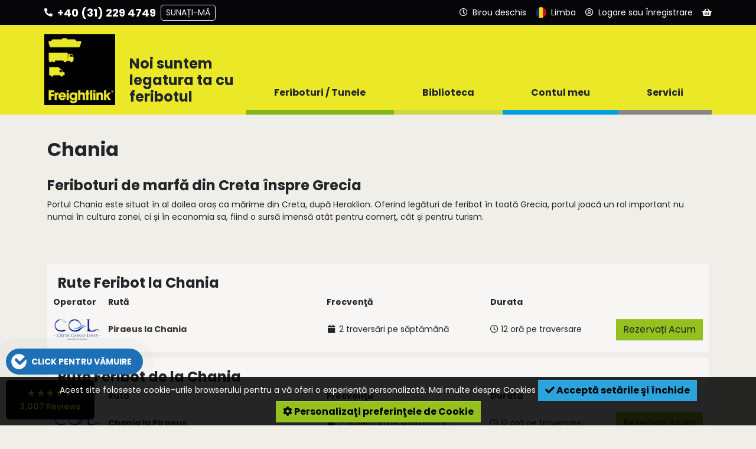

--- FILE ---
content_type: text/html; charset=UTF-8
request_url: https://www.freightlink.ro/porturi-feribot/chania
body_size: 12913
content:
<!DOCTYPE html>
<html lang="ro" dir="ltr" prefix="og: https://ogp.me/ns#">
<head>
  <meta charset="utf-8" />
<meta name="description" />
<meta name="description" content="Feriboturi de marfă din Creta înspre Grecia  Portul Chania este situat în al doilea oraș ca mărime din Creta, după Heraklion. Oferind legături de feribot în toată Grecia, portul joacă un rol important nu numai în cultura zonei, ci și în economia sa, fiind o sursă imensă atât pentru comerț, cât și pentru turism.   " />
<link rel="canonical" href="https://www.freightlink.ro/porturi-feribot/chania" />
<meta name="Generator" content="Drupal 10 (https://www.drupal.org)" />
<meta name="MobileOptimized" content="width" />
<meta name="HandheldFriendly" content="true" />
<meta name="viewport" content="width=device-width, initial-scale=1.0" />
<link rel="icon" href="/themes/custom/freightlink_theme/favicon.ico" type="image/vnd.microsoft.icon" />
<link rel="alternate" hreflang="en" href="https://www.freightlink.co.uk/ferry-port/chania" />
<link rel="alternate" hreflang="pl" href="https://www.freightlink.pl/port/chania" />
<link rel="alternate" hreflang="ro" href="https://www.freightlink.ro/porturi-feribot/chania" />
<link rel="alternate" hreflang="ru" href="https://www.freightlink.ru/%D0%BF%D0%B0%D1%80%D0%BE%D0%BC%D0%BD%D1%8B%D0%B5-%D0%BF%D0%BE%D1%80%D1%82%D1%8B/chania" />
<link rel="alternate" hreflang="hu" href="https://www.freightlink.hu/kik%C3%B6t%C5%91k/chania" />
<link rel="alternate" hreflang="es" href="https://www.freightlink.es/puerto-de-ferry/chania" />
<link rel="alternate" hreflang="bg" href="https://www.freightlink.bg/ferry-port/%D1%85%D0%B0%D0%BD%D1%8F" />

    <title>Chania port | Freightlink</title>
    <link rel="shortcut icon" href="/themes/custom/freightlink_theme/favicon.ico">
  <link rel="apple-touch-icon" sizes="180x180" href="/themes/custom/freightlink_theme/apple-touch-icon.png">
  <link rel="icon" type="image/png" sizes="32x32" href="/themes/custom/freightlink_theme/favicon-32x32.png">
  <link rel="icon" type="image/png" sizes="16x16" href="/themes/custom/freightlink_theme/favicon-16x16.png">
  <link rel="manifest" href="/themes/custom/freightlink_theme/site.webmanifest">
  <link rel="stylesheet" media="all" href="/sites/default/files/css/css_HoZ_f7ika8DomXt7buc6zuDiSB7kyP-IzgUZsEserQ4.css?delta=0&amp;language=ro&amp;theme=freightlink_theme&amp;include=[base64]" />
<link rel="stylesheet" media="all" href="https://assets.reviews.io/css/widgets/carousel-widget.css?_t=2023120115" defer />
<link rel="stylesheet" media="all" href="https://assets.reviews.io/iconfont/reviewsio-icons/style.css?_t=2023120115" defer />
<link rel="stylesheet" media="all" href="/sites/default/files/css/css_caVrAhPmdv2Alzclnec90FkgD2-PxZXoiYLv96eqEGI.css?delta=3&amp;language=ro&amp;theme=freightlink_theme&amp;include=[base64]" />
<link rel="stylesheet" media="all" href="/sites/default/files/css/css_LS776Z6gtvRsFT8pUo654fhzHyqH9M5tbOUzPpibTDI.css?delta=4&amp;language=ro&amp;theme=freightlink_theme&amp;include=[base64]" />
<link rel="stylesheet" media="all" href="//use.fontawesome.com/releases/v5.0.13/css/all.css" crossorigin="anonymous" defer />
<link rel="stylesheet" media="all" href="https://fonts.googleapis.com/css2?family=Poppins:wght@400;500;600;700&amp;display=swap" crossorigin="anonymous" defer />

  
    <!-- Global site tag (gtag.js) - Google Analytics -->
  <script async src="https://www.googletagmanager.com/gtag/js?id=G-2JVWX8K5QV"></script>
  <script>
    window.dataLayer = window.dataLayer || [];
    function gtag() {
    dataLayer.push(arguments);
    }
    gtag('js', new Date());
    gtag('config', 'G-2JVWX8K5QV');
  </script>
        <script>
      (function(w,d,s,l,i){w[l]=w[l]||[];w[l].push({'gtm.start':
          new Date().getTime(),event:'gtm.js'});var f=d.getElementsByTagName(s)[0],
        j=d.createElement(s),dl=l!='dataLayer'?'&l='+l:'';j.async=true;j.src=
        '//www.googletagmanager.com/gtm.js?id='+i+dl;f.parentNode.insertBefore(j,f);
      })(window,document,'script','dataLayer','GTM-WM2P7S5');
    </script>
  </head>
<body class="path-node page-node-type-ferry-port">
    <a href="#main-content" class="visually-hidden focusable skip-link">
    Sari la conținutul principal
  </a>
  
    <div class="dialog-off-canvas-main-canvas" data-off-canvas-main-canvas>
    
<div id="site-wrapper">
  <div class="header-container">
            <div class="region region-navigation">
    <div id="block-freightlink-theme-freightlinkheaderandnavigationblock" class="block block-knowledge-mod block-knowledge-mod-header-nav-block">
  
    
      
<div class="header-container__header-toolbar-wrapper header-container__header-toolbar-wrapper-ro">
    <ul class="header-container__header-toolbar">
        <li class="menu-toggle">
            <svg class="bars" xmlns="http://www.w3.org/2000/svg" viewBox="0 0 18 18">
                <line class="bar bar-1" x1="0" y1="3" x2="18" y2="3"/>
                <line class="bar bar-2" x1="0" y1="15" x2="18" y2="15"/>
                <line class="bar bar-3" x1="0" y1="9" x2="18" y2="9"/>
            </svg>
        </li>
                <li class="menu-button-state menu-button-panel menu-extended contact" data-dropdown-panel="#dropdown-panel-0">
            <i class="fa fa-phone fa-flip-horizontal" aria-hidden="true"></i>
            <span class="menu-button-text">Contact</span>
            <span class="menu-button-text-extended">
                +40 (31) 229 4749
                <div class="menu-call-back-btn">Sunați-mă</div>
            </span>
        </li>
        <li class="menu-button-state menu-button-panel menu-extended" data-dropdown-panel="#dropdown-panel-1">
            <i class="far fa-clock" aria-hidden="true"></i>
            <span class="menu-button-text">Program de lucru</span>
            <span class="menu-button-text-extended">
                <div class="opening-times opening-times__open opening-times__current-status">Birou deschis</div>
                <div class="opening-times opening-times__closed">Birou închis</div>
            </span>
        </li>
        <li class="menu-button-state menu-button-panel menu-button-language" data-dropdown-panel="#dropdown-panel-2">
            <img src="/modules/custom/knowledge_mod/img/flags/language/ro.svg" alt="Română">
            <span class="menu-button-text">Limba</span>
        </li>
        <li class="menu-button-state menu-button-panel" data-dropdown-panel="#dropdown-panel-3">
            <i class="far fa-user-circle" aria-hidden="true"></i>
                            <span class="menu-button-text">Logare sau Înregistrare</span>
                    </li>

        
        <li class="menu-button-state menu-button-panel menu-extended" data-dropdown-panel="#dropdown-panel-4">
            <i class="fa fa-shopping-basket" aria-hidden="true"></i>
                            <div class="no-basket-count"></div>
                        <span class="menu-button-text">Coș</span>
        </li>
    </ul>
</div>


<!-- **************************** DROPDOWN PANELS **************************** -->

<!-- CALL BACK -->
<div class="dropdown-panel load" id="dropdown-panel-0">
    <div class="dropdown-panel__content dropdown-panel__contact">
        <img class="panel-close" src="/modules/custom/knowledge_mod/img/close.svg" alt="Închide">
        <div class="contact-section-wrapper">
            <div class="contact-section contact-section__general">
                <p class="language-wrapper">
                    <img class="language" src="/modules/custom/knowledge_mod/img/flags/language/ro.svg" alt="Vorbim limba Dvs.">
                    Vorbim limba Dvs.
                </p>
                <h3>Rezervări noi și existente</h3>
                <p class="contact-wrapper"><a href="tel:+40(31)2294749">+40 (31) 229 4749</a></p>
            </div>
            <div class="contact-section contact-section__sales">
                <div class="contact-section__sales-information">
                    <h3>Cereri de informații privind vânzările</h3>
                    <p class="contact-wrapper">
                        <a href="tel:+44 (0) 1772 368251">+44 (0) 1772 368251</a>
                    </p>
                    <p class="contact-wrapper">
                        <a href="mailto:sales@freightlink.co.uk">sales@freightlink.co.uk</a>
                    </p>
                </div>
                                    <div class="contact-section__sales-people">
                                                                                                            <div class="contact-section__sales-person">
                                <img src="//www.freightlink.co.uk/static/img/staff/square/Anca.png" alt="">
                                <div>Anca</div>
                            </div>
                                            </div>
                            </div>
            <div class="contact-section contact-section__callback">
                <h3>Solicitați un apel înapoi</h3>
                <input type="text" id="call-back-name" placeholder="Numele Dvs. întreg (obligatoriu)" autocomplete="name" required>
                <input type="tel" id="call-back-tel" placeholder="Număr de telefon (obligatoriu)" autocomplete="tel" required pattern="[\d\+\(\)]*">

                <!-- Animated button -->
                <button type="button" class="btn btn-lg btn-call-back btn-call-back__disabled">
                    <span class="btn-st-resting active">Sunați-mă</span>
                    <span class="btn-st-waiting">În procesare<i class="fas fa-redo" aria-hidden="true"></i></span>
                    <span class="btn-st-success">Succes<i class="fa fa-check-circle" aria-hidden="true"></i></span>
                </button>
            </div>
        </div>
    </div>
</div>

<!-- OPENING TIMES -->
<div class="dropdown-panel load" id="dropdown-panel-1">
    <div class="dropdown-panel__content">
        <img class="panel-close" src="/modules/custom/knowledge_mod/img/close.svg" alt="Închide">
        <div class="opening-times opening-times__open opening-times__current-status">
            <!-- Office Open -->
            <h3>Deschis azi</h3>
            <h2>08:00 - 01:00</h2>
        </div>
        <div class="opening-times opening-times__closed">
            <!-- Office Closed -->
            <h3>Birou închis</h3>
        </div>
    </div>
</div>

<!-- LANGUAGES -->
<div class="dropdown-panel dropdown-panel-language lang-select load" id="dropdown-panel-2">
    <div class="dropdown-panel__content">
        <img class="panel-close" src="/modules/custom/knowledge_mod/img/close-dk.svg" alt="Închide">
        <ul class="lang-select">
                                            <li class="en">
                    <span class="lang-title">
                        <a href="https://www.freightlink.co.uk/ferry-port/chania" class="language-link" hreflang="en">English</a>
                    </span>
                    <ul>
                                                    <li>
                                <a href="https://www.freightlink.co.uk/ferry-port/chania" class="language-link" hreflang="en"><img src="/modules/custom/knowledge_mod/img/flags/gb.png" alt="United Kingdom">United Kingdom</a>
                            </li>
                                                    <li>
                                <a href="https://www.freightlink.co.uk/ferry-port/chania" class="language-link" hreflang="en"><img src="/modules/custom/knowledge_mod/img/flags/ie.png" alt="Republic of Ireland">Republic of Ireland</a>
                            </li>
                                            </ul>
                </li>
                                            <li class="pl">
                    <span class="lang-title">
                        <a href="https://www.freightlink.pl/port/chania" class="language-link" hreflang="pl">Polski</a>
                    </span>
                    <ul>
                                                    <li>
                                <a href="https://www.freightlink.pl/port/chania" class="language-link" hreflang="pl"><img src="/modules/custom/knowledge_mod/img/flags/pl.png" alt="Polska">Polska</a>
                            </li>
                                            </ul>
                </li>
                                            <li class="ro">
                    <span class="lang-title">
                        <a href="https://www.freightlink.ro/porturi-feribot/chania" class="language-link" hreflang="ro">Română</a>
                    </span>
                    <ul>
                                                    <li>
                                <a href="https://www.freightlink.ro/porturi-feribot/chania" class="language-link" hreflang="ro"><img src="/modules/custom/knowledge_mod/img/flags/ro.png" alt="România">România</a>
                            </li>
                                                    <li>
                                <a href="https://www.freightlink.ro/porturi-feribot/chania" class="language-link" hreflang="ro"><img src="/modules/custom/knowledge_mod/img/flags/md.png" alt="Republica Moldova">Republica Moldova</a>
                            </li>
                                            </ul>
                </li>
                                            <li class="ru">
                    <span class="lang-title">
                        <a href="https://www.freightlink.ru/%D0%BF%D0%B0%D1%80%D0%BE%D0%BC%D0%BD%D1%8B%D0%B5-%D0%BF%D0%BE%D1%80%D1%82%D1%8B/chania" class="language-link" hreflang="ru">Русский</a>
                    </span>
                    <ul>
                                                    <li>
                                <a href="https://www.freightlink.ru/%D0%BF%D0%B0%D1%80%D0%BE%D0%BC%D0%BD%D1%8B%D0%B5-%D0%BF%D0%BE%D1%80%D1%82%D1%8B/chania" class="language-link" hreflang="ru"><img src="/modules/custom/knowledge_mod/img/flags/ru.png" alt="Российская Федерация">Российская Федерация</a>
                            </li>
                                                    <li>
                                <a href="https://www.freightlink.ru/%D0%BF%D0%B0%D1%80%D0%BE%D0%BC%D0%BD%D1%8B%D0%B5-%D0%BF%D0%BE%D1%80%D1%82%D1%8B/chania" class="language-link" hreflang="ru"><img src="/modules/custom/knowledge_mod/img/flags/ua.png" alt="Украина">Украина</a>
                            </li>
                                                    <li>
                                <a href="https://www.freightlink.ru/%D0%BF%D0%B0%D1%80%D0%BE%D0%BC%D0%BD%D1%8B%D0%B5-%D0%BF%D0%BE%D1%80%D1%82%D1%8B/chania" class="language-link" hreflang="ru"><img src="/modules/custom/knowledge_mod/img/flags/by.png" alt="Республика Беларусь">Республика Беларусь</a>
                            </li>
                                                    <li>
                                <a href="https://www.freightlink.ru/%D0%BF%D0%B0%D1%80%D0%BE%D0%BC%D0%BD%D1%8B%D0%B5-%D0%BF%D0%BE%D1%80%D1%82%D1%8B/chania" class="language-link" hreflang="ru"><img src="/modules/custom/knowledge_mod/img/flags/md.png" alt="Молдова">Молдова</a>
                            </li>
                                                    <li>
                                <a href="https://www.freightlink.ru/%D0%BF%D0%B0%D1%80%D0%BE%D0%BC%D0%BD%D1%8B%D0%B5-%D0%BF%D0%BE%D1%80%D1%82%D1%8B/chania" class="language-link" hreflang="ru"><img src="/modules/custom/knowledge_mod/img/flags/lt.png" alt="Литва">Литва</a>
                            </li>
                                                    <li>
                                <a href="https://www.freightlink.ru/%D0%BF%D0%B0%D1%80%D0%BE%D0%BC%D0%BD%D1%8B%D0%B5-%D0%BF%D0%BE%D1%80%D1%82%D1%8B/chania" class="language-link" hreflang="ru"><img src="/modules/custom/knowledge_mod/img/flags/lv.png" alt="Латвия">Латвия</a>
                            </li>
                                                    <li>
                                <a href="https://www.freightlink.ru/%D0%BF%D0%B0%D1%80%D0%BE%D0%BC%D0%BD%D1%8B%D0%B5-%D0%BF%D0%BE%D1%80%D1%82%D1%8B/chania" class="language-link" hreflang="ru"><img src="/modules/custom/knowledge_mod/img/flags/ee.png" alt="Эстония">Эстония</a>
                            </li>
                                            </ul>
                </li>
                                            <li class="de">
                    <span class="lang-title">
                        <a href="https://www.freightlink.de/node/5373" class="language-link" hreflang="de">Deutsch</a>
                    </span>
                    <ul>
                                                    <li>
                                <a href="https://www.freightlink.de/node/5373" class="language-link" hreflang="de"><img src="/modules/custom/knowledge_mod/img/flags/de.png" alt="Deutschland">Deutschland</a>
                            </li>
                                                    <li>
                                <a href="https://www.freightlink.de/node/5373" class="language-link" hreflang="de"><img src="/modules/custom/knowledge_mod/img/flags/ch.png" alt="Schweiz">Schweiz</a>
                            </li>
                                                    <li>
                                <a href="https://www.freightlink.de/node/5373" class="language-link" hreflang="de"><img src="/modules/custom/knowledge_mod/img/flags/at.png" alt="Österreich">Österreich</a>
                            </li>
                                                    <li>
                                <a href="https://www.freightlink.de/node/5373" class="language-link" hreflang="de"><img src="/modules/custom/knowledge_mod/img/flags/li.png" alt="Lichtenstein">Lichtenstein</a>
                            </li>
                                                    <li>
                                <a href="https://www.freightlink.de/node/5373" class="language-link" hreflang="de"><img src="/modules/custom/knowledge_mod/img/flags/be.png" alt="Belgien">Belgien</a>
                            </li>
                                                    <li>
                                <a href="https://www.freightlink.de/node/5373" class="language-link" hreflang="de"><img src="/modules/custom/knowledge_mod/img/flags/lu.png" alt="Luxemburg">Luxemburg</a>
                            </li>
                                            </ul>
                </li>
                                            <li class="hu">
                    <span class="lang-title">
                        <a href="https://www.freightlink.hu/kik%C3%B6t%C5%91k/chania" class="language-link" hreflang="hu">magyar</a>
                    </span>
                    <ul>
                                                    <li>
                                <a href="https://www.freightlink.hu/kik%C3%B6t%C5%91k/chania" class="language-link" hreflang="hu"><img src="/modules/custom/knowledge_mod/img/flags/hu.png" alt="Magyarország">Magyarország</a>
                            </li>
                                            </ul>
                </li>
                                            <li class="cs">
                    <span class="lang-title">
                        <a href="https://www.freightlink.cz/node/5373" class="language-link" hreflang="cs">Czech</a>
                    </span>
                    <ul>
                                                    <li>
                                <a href="https://www.freightlink.cz/node/5373" class="language-link" hreflang="cs"><img src="/modules/custom/knowledge_mod/img/flags/cz.png" alt="Česká republika">Česká republika</a>
                            </li>
                                                    <li>
                                <a href="https://www.freightlink.cz/node/5373" class="language-link" hreflang="cs"><img src="/modules/custom/knowledge_mod/img/flags/sk.png" alt="Slovenská republika.">Slovenská republika.</a>
                            </li>
                                            </ul>
                </li>
                                            <li class="es">
                    <span class="lang-title">
                        <a href="https://www.freightlink.es/puerto-de-ferry/chania" class="language-link" hreflang="es">Español</a>
                    </span>
                    <ul>
                                                    <li>
                                <a href="https://www.freightlink.es/puerto-de-ferry/chania" class="language-link" hreflang="es"><img src="/modules/custom/knowledge_mod/img/flags/es.png" alt="España">España</a>
                            </li>
                                            </ul>
                </li>
                                            <li class="it">
                    <span class="lang-title">
                        <a href="https://www.freightlink.it/node/5373" class="language-link" hreflang="it">Italiano</a>
                    </span>
                    <ul>
                                                    <li>
                                <a href="https://www.freightlink.it/node/5373" class="language-link" hreflang="it"><img src="/modules/custom/knowledge_mod/img/flags/it.png" alt="Italia">Italia</a>
                            </li>
                                            </ul>
                </li>
                                            <li class="bg">
                    <span class="lang-title">
                        <a href="https://www.freightlink.bg/ferry-port/%D1%85%D0%B0%D0%BD%D1%8F" class="language-link" hreflang="bg">Български</a>
                    </span>
                    <ul>
                                                    <li>
                                <a href="https://www.freightlink.bg/ferry-port/%D1%85%D0%B0%D0%BD%D1%8F" class="language-link" hreflang="bg"><img src="/modules/custom/knowledge_mod/img/flags/bg.png" alt="Bulgaria">Bulgaria</a>
                            </li>
                                            </ul>
                </li>
                    </ul>
    </div>
</div>


<!-- ACCOUNT -->
<div class="dropdown-panel load" id="dropdown-panel-3">
    <div class="dropdown-panel__content">
        <img class="panel-close" src="/modules/custom/knowledge_mod/img/close.svg" alt="Închide">
                    <div class="dropdown-panel__content-column left">
                <form action="/user/login?destination=/" method="post">
                    <h3>Conectare:</h3>
                    <label for="username" class="element-invisible">Nume utilizator</label>
                    <input type="text" id="username" name="name" placeholder="Nume utilizator">
                    <label for="password" class="element-invisible">Parolă</label>
                    <input type="password" id="password" name="pass" placeholder="Parolă"
                           autocomplete="off" spellcheck="false" autocapitalize="off">
                    <button type="submit" class="btn btn-lg">Loghează-te</button>
                    <p class="dropdown-panel__login-text">
                        <a href="/privacy">
                            <i class="fas fa-external-link-alt" aria-hidden="true"></i>
                            Politică de confidențialitate
                        </a>
                    </p>
                    <p class="dropdown-panel__login-text">
                        <a href="/user/password">
                            <i class="fa fa-key" aria-hidden="true"></i>
                            Am uitat parola
                        </a>
                    </p>
                                            <input autocomplete="off" data-drupal-selector="form-ygjmdz3vxtvkdlm76nvn13ewiehlqzyu2w3qv9nldhc" type="hidden" name="form_build_id" value="form-YgjmDz3vXTVkdLm76nVn13EWIehLqZyU2W3QV9NLDhc" />

                        
                        <input data-drupal-selector="edit-user-login-form" type="hidden" name="form_id" value="user_login_form" />

                                    </form>
            </div>
            <div class="dropdown-panel__content-column right">
                <h3>Nu aveți cont?</h3>
                <a href="/new" class="btn btn-lg">Creati un cont </a>
            </div>
            </div>
</div>

<!-- BASKET -->
<div class="dropdown-panel load" id="dropdown-panel-4">
    <div class="dropdown-panel__content">
        <img class="panel-close" src="/modules/custom/knowledge_mod/img/close.svg" alt="Închide">
        <div class="mini-basket__content"></div>
    </div>
</div>

<!-- *************************** DROPDOWN PANELS END *************************** -->

<div class="header-container__wrapper-container header-container__wrapper-container-ro">

    <div class="header-container__wrapper">
        <div class="header-container__logo">
            <a href="https://www.freightlink.ro/" title="Acasă" rel="home" class="site-logo">
                <img src="/themes/custom/freightlink_theme/logo.png" alt="">
            </a>
        </div>

        <!-- DESKTOP LINKS -->

        <div class="header-container__menu-panel">
            <div class="menu-panel__strap-line"><h2>Noi suntem legatura ta cu feribotul</h2></div>
            <nav class="menu-panel__main-navigation menu-panel__main-navigation-desktop">
                <div class="main-menu">
                                                                <div class="list-item menu-item menu-item-0" data-menu-item="0">
                            <span>Feriboturi / Tunele</span>
                            <div class="menu-button-bar menu-button-bar-0 default">
                                <div class="bar"></div>
                                <div class="arrow"></div>
                            </div>
                        </div>
                                                                    <div class="list-item menu-item menu-item-1" data-menu-item="1">
                            <span>Biblioteca</span>
                            <div class="menu-button-bar menu-button-bar-1 default">
                                <div class="bar"></div>
                                <div class="arrow"></div>
                            </div>
                        </div>
                                                                    <div class="list-item menu-item menu-item-2" data-menu-item="2">
                            <span>Contul meu</span>
                            <div class="menu-button-bar menu-button-bar-2 default">
                                <div class="bar"></div>
                                <div class="arrow"></div>
                            </div>
                        </div>
                                                                    <div class="list-item menu-item menu-item-3" data-menu-item="3">
                            <span>Servicii</span>
                            <div class="menu-button-bar menu-button-bar-3 default">
                                <div class="bar"></div>
                                <div class="arrow"></div>
                            </div>
                        </div>
                                                            </div>
            </nav>
        </div>

        <!-- DESKTOP LINKS -->

    </div>

</div>

<div class="main-navigation__helpers">
    <div class="helper-language"><img src="/modules/custom/knowledge_mod/img/flags/language/ro.svg" alt="Română">Limba<i class="fa fa-caret-right" aria-hidden="true"></i></div>
    <div class="helper-search">
                    <a href="https://www.freightlink.ro/search/node"><i class="fa fa-search" aria-hidden="true"></i>Căutare</a>
            </div>
</div>

<div class="header-container__menu-panel">
    <nav class="menu-panel__main-navigation menu-panel__main-navigation-screen">
        <div class="main-menu">
                                        <div class="menu-item menu-item-0" data-menu-item="0">
                    <span>Feriboturi / Tunele</span>
                    <div class="menu-item-panel menu-hidden load">
                        <div class="list-item-contents">
                            <div class="list-item-contents__left">
                                                                    <div class="list-item">
                                        <a href="https://www.freightlink.ro/nou">
                                            Deschidere Cont
                                        </a>
                                    </div>
                                                                    <div class="list-item">
                                        <a href="https://www.freightlink.ro/rute-feribot">
                                            Rute
                                        </a>
                                    </div>
                                                                    <div class="list-item">
                                        <a href="https://www.freightlink.ro/harta">
                                            Harta
                                        </a>
                                    </div>
                                                                    <div class="list-item">
                                        <a href="https://www.freightlink.ro/trasee-de-feribot-%C3%AEn-func%C8%9Bie-de-%C8%9Bar%C4%83">
                                            Rute pe țară
                                        </a>
                                    </div>
                                                                    <div class="list-item">
                                        <a href="https://www.freightlink.ro/porturi-feribot">
                                            Porturi/Terminale
                                        </a>
                                    </div>
                                                                    <div class="list-item">
                                        <a href="https://www.freightlink.ro/operatori-feribot">
                                            Operatori
                                        </a>
                                    </div>
                                                                    <div class="list-item">
                                        <a href="https://www.freightlink.ro/program-feribot">
                                            Program LeShuttle (Eurotunnel) Freight
                                        </a>
                                    </div>
                                                                    <div class="list-item">
                                        <a href="https://www.freightlink.ro/traseele-tunelului-mont-blanc-si-frejus-intre-franta-si-italia">
                                            Tunelului Mont Blanc și Fréjus
                                        </a>
                                    </div>
                                                                    <div class="list-item">
                                        <a href="https://www.freightlink.ro/bilete-pentru-poduri-si-feriboturi-scandinavia">
                                            Bilete pentru poduri și feriboturi în Scandinavia
                                        </a>
                                    </div>
                                                                    <div class="list-item">
                                        <a href="https://www.freightlink.ro/rute-directe-de-feribot-europa-continentala-republica-irlanda">
                                            Rute directe de feribot Europa continentală ⇄ Republica Irlanda
                                        </a>
                                    </div>
                                                                    <div class="list-item">
                                        <a href="https://www.freightlink.ro/knowledge/suprataxa-de-combustibil">
                                            Suprataxa Combustibil
                                        </a>
                                    </div>
                                                            </div>
                            <div class="list-item-contents__right">
                                                                    <a href="https://www.freightlink.ro/app">
            <div class="clearfix text-formatted field field--name-field-promo-image-html field--type-text-long field--label-hidden field__item"><p><img data-entity-uuid="a24e7c68-44cf-46c4-99a3-b6060a02c13e" data-entity-type="file" src="/sites/default/files/inline-images/app%20v2%20mega%20menu%20RO.svg" width="560" height="230" alt="Freightlink app"></p>
</div>
      </a>
                                                            </div>
                        </div>
                    </div>
                </div>
                                            <div class="menu-item menu-item-1" data-menu-item="1">
                    <span>Biblioteca</span>
                    <div class="menu-item-panel menu-hidden load">
                        <div class="list-item-contents">
                            <div class="list-item-contents__left">
                                                                    <div class="list-item">
                                        <a href="https://www.freightlink.ro/contacta%C8%9Bi-ne">
                                            Contactați-ne
                                        </a>
                                    </div>
                                                                    <div class="list-item">
                                        <a href="https://www.freightlink.ro/blog">
                                            Articole
                                        </a>
                                    </div>
                                                                    <div class="list-item">
                                        <a href="https://www.freightlink.ro/terms-and-conditions">
                                            Termeni și Condiții
                                        </a>
                                    </div>
                                                                    <div class="list-item">
                                        <a href="https://www.freightlink.ro/knowledge/faqs">
                                            Întrebări frecvente - vamă, rezervări etc.
                                        </a>
                                    </div>
                                                                    <div class="list-item">
                                        <a href="https://www.freightlink.ro/knowledge/documente">
                                            Documente
                                        </a>
                                    </div>
                                                                    <div class="list-item">
                                        <a href="https://www.freightlink.ro/knowledge/how-do-i">
                                            Cum iau un feribot către?
                                        </a>
                                    </div>
                                                                    <div class="list-item">
                                        <a href="https://www.freightlink.ro/tipuri-de-vehicule">
                                            Tipuri de vehicule
                                        </a>
                                    </div>
                                                                    <div class="list-item">
                                        <a href="https://www.freightlink.ro/despre-noi">
                                            Despre Noi
                                        </a>
                                    </div>
                                                                    <div class="list-item">
                                        <a href="https://www.freightlink.ro/securizarea-vehiculelor-si-incarcaturii-ghidul-feriboturilor">
                                            Securizarea vehiculelor și a încărcăturii În Ghidul Feriboturilor
                                        </a>
                                    </div>
                                                                    <div class="list-item">
                                        <a href="https://www.freightlink.ro/pregatiti-va-pentru-brexit">
                                            Reguli privind documentația vamală și de frontieră
                                        </a>
                                    </div>
                                                            </div>
                            <div class="list-item-contents__right">
                                                                    <a href="https://www.freightlink.ro/app">
            <div class="clearfix text-formatted field field--name-field-promo-image-html field--type-text-long field--label-hidden field__item"><p><img data-entity-uuid="a24e7c68-44cf-46c4-99a3-b6060a02c13e" data-entity-type="file" src="/sites/default/files/inline-images/app%20v2%20mega%20menu%20RO.svg" width="560" height="230" alt="Freightlink app"></p>
</div>
      </a>
                                                            </div>
                        </div>
                    </div>
                </div>
                                            <div class="menu-item menu-item-2" data-menu-item="2">
                    <span>Contul meu</span>
                    <div class="menu-item-panel menu-hidden load">
                        <div class="list-item-contents">
                            <div class="list-item-contents__left">
                                                                    <div class="list-item">
                                        <a href="https://www.freightlink.ro/account">
                                            Panoul de utilizare
                                        </a>
                                    </div>
                                                                    <div class="list-item">
                                        <a href="https://www.freightlink.ro/account/quotes">
                                            Cotațiile rezervării
                                        </a>
                                    </div>
                                                                    <div class="list-item">
                                        <a href="https://www.freightlink.ro/account/tnt">
                                            Track și Trace
                                        </a>
                                    </div>
                                                                    <div class="list-item">
                                        <a href="https://www.freightlink.ro/account/invoices">
                                            Facturi
                                        </a>
                                    </div>
                                                                    <div class="list-item">
                                        <a href="https://www.freightlink.ro/account/contacts">
                                            Contacte
                                        </a>
                                    </div>
                                                                    <div class="list-item">
                                        <a href="https://www.freightlink.ro/account/password">
                                            Schimbare parolă
                                        </a>
                                    </div>
                                                                    <div class="list-item">
                                        <a href="https://www.freightlink.ro/account/devices">
                                            Telefoane Mobile
                                        </a>
                                    </div>
                                                                    <div class="list-item">
                                        <a href="https://www.freightlink.ro/account/payment-methods">
                                            Metodă de Plată
                                        </a>
                                    </div>
                                                                    <div class="list-item">
                                        <a href="https://www.freightlink.ro/account/account-details">
                                            Detalii de cont
                                        </a>
                                    </div>
                                                                    <div class="list-item">
                                        <a href="https://www.freightlink.ro/account/marketing-preferences">
                                            Preferințe de marketing
                                        </a>
                                    </div>
                                                                    <div class="list-item">
                                        <a href="https://www.freightlink.ro/%C3%AEntreb%C4%83ri-frecvente-pentru-clien%C8%9Bii-noi">
                                            Întrebări Frecvente Rezervarea cu Freightlink
                                        </a>
                                    </div>
                                                            </div>
                            <div class="list-item-contents__right">
                                                                    <a href="https://www.freightlink.ro/app">
            <div class="clearfix text-formatted field field--name-field-promo-image-html field--type-text-long field--label-hidden field__item"><p><img data-entity-uuid="a24e7c68-44cf-46c4-99a3-b6060a02c13e" data-entity-type="file" src="/sites/default/files/inline-images/app%20v2%20mega%20menu%20RO.svg" width="560" height="230" alt="Freightlink app"></p>
</div>
      </a>
                                                            </div>
                        </div>
                    </div>
                </div>
                                            <div class="menu-item menu-item-3" data-menu-item="3">
                    <span>Servicii</span>
                    <div class="menu-item-panel menu-hidden load">
                        <div class="list-item-contents">
                            <div class="list-item-contents__left">
                                                                    <div class="list-item">
                                        <a href="https://www.freightlink.ro/aranja%C8%9Bi-v%C4%83-v%C4%83muirea-cu-customslink">
                                            Aranjați-vă vămuirea cu CustomsLink
                                        </a>
                                    </div>
                                                                    <div class="list-item">
                                        <a href="https://www.freightlink.ro/generatorul-de-permise-de-port-freightlink">
                                            Generatorul de Permise de Port Freightlink
                                        </a>
                                    </div>
                                                                    <div class="list-item">
                                        <a href="https://www.freightlink.ro/c%C4%83l%C4%83torie-cu-feribotul-cu-%C3%AEnc%C4%83rc%C4%83turi-anormale-largi-sau-grele">
                                            Călătorie cu feribotul cu Încărcături Anormale, Largi sau Grele
                                        </a>
                                    </div>
                                                                    <div class="list-item">
                                        <a href="https://www.freightlink.ro/generatorul-ens-freightlink-ss-gb-si-mrn-uri-pentru-marea-nordului">
                                            Generatorul ENS Freightlink - S&amp;S GB
                                        </a>
                                    </div>
                                                                    <div class="list-item">
                                        <a href="https://pay.freightlink.ro/ro/" target="_blank" rel="noopener">
                                            Freightlink PAY
                                        </a>
                                    </div>
                                                                    <div class="list-item">
                                        <a href="https://www.freightlink.ro/taxa-de-drum-pentru-vehiculele-de-mare-tonaj">
                                            Taxa de drum pentru vehiculele de mare tonaj
                                        </a>
                                    </div>
                                                            </div>
                            <div class="list-item-contents__right">
                                                                    <a href="https://www.freightlink.ro/app">
            <div class="clearfix text-formatted field field--name-field-promo-image-html field--type-text-long field--label-hidden field__item"><p><img data-entity-uuid="a24e7c68-44cf-46c4-99a3-b6060a02c13e" data-entity-type="file" src="/sites/default/files/inline-images/app%20v2%20mega%20menu%20RO.svg" width="560" height="230" alt="Freightlink app"></p>
</div>
      </a>
                                                            </div>
                        </div>
                    </div>
                </div>
                                                        <div class="menu-search">
                    <form class="search-block-form" data-drupal-selector="search-block-form" action="https://www.freightlink.ro/search/node" method="get" id="search-block-form" accept-charset="UTF-8">
  <div class="container-inline">
  
  
  
  <div class="js-form-item form-item js-form-type-search form-type-search js-form-item-keys form-item-keys form-no-label">
      <label for="edit-keys" class="visually-hidden">Căutare</label>
        <input title="Introduceţi termenii doriţi pentru căutare." placeholder="Introduceți căutarea" data-drupal-selector="edit-keys" type="search" id="edit-keys" name="keys" value="" size="15" maxlength="128" class="form-search" />

        </div>

    <div class="form-actions form-wrapper">
    <button class="btn btn-success btn-sm form-submit" type="submit">
      <i class="fa fa-search" aria-hidden="true"></i>
      <span class="sr-only">Căutare</span>
    </button>
  </div>
</div>

</form>

                </div>
                    </div>
    </nav>
</div>

  </div>

  </div>

      </div>

  <div class="container page-container">
    <div class="l-page">
      <div class="l-main">
        <div class="l-content col-xs-12 py-3" role="main">

                        <div class="region region-highlighted">
    <div data-drupal-messages-fallback class="hidden"></div>

  </div>

          
          
          
          
          
          

                      <a id="main-content"><span
                class="sr-only">Conținut principal</span></a>
          
                        <div class="region region-content">
    <div id="block-freightlink-theme-page-title" class="block block-core block-page-title-block">
  
    
      
  <h1 class="page-title"><span class="field field--name-title field--type-string field--label-hidden">Chania</span>
</h1>


  </div>
<div id="block-freightlink-theme-system-main" class="g-bg block block-system block-system-main-block">
  
    
      
<article class="node node--type-ferry-port node--view-mode-full">

  
    

  <div class="node__content">
    
            <div class="clearfix text-formatted field field--name-body field--type-text-with-summary field--label-hidden field__item"><h2>Feriboturi de marfă din Creta înspre Grecia&nbsp;</h2>
<p>Portul Chania este situat în al doilea oraș ca mărime din Creta, după Heraklion.&nbsp;Oferind legături de feribot în toată Grecia, portul joacă un rol important nu numai în cultura zonei, ci și în economia sa, fiind o sursă imensă atât pentru&nbsp;comerț, cât și pentru&nbsp;turism.&nbsp;</p>
<p>&nbsp;</p>
</div>
      
  </div>

  
</article>

  </div>

  </div>

          
        </div>

                  <div class="search-and-book">
              <div class="region region-search-and-book">
    <div id="block-freightlink-theme-ferryroutestoport" class="port-routes block block-f2f2-blocks block-f2f2-blocks-routes-to-port">
  
    
      <div class="f2f2-blocks f2f2-blocks--port-routes-block">
    <h2 class="h4 px-2">Rute Feribot la Chania</h2>
    <div class="row headings destination-row">
        <div class="column column--operator-logo">
            <strong>Operator</strong>
        </div>
        <div class="column column--route-name">
            <strong>Rută</strong>
        </div>
        <div class="column column--frequency">
            <strong>Frecvenţă</strong>
        </div>
        <div class="column column--duration">
            <strong>Durata</strong>
        </div>
        <div class="column column--actions "></div>
    </div>
                        <div class="row destination-row flex-center">
                <div class="column column--operator-logo">
                    <a href="/rute-feribot/de la-piraeus-la-grecia-către-chania-la-insulele greciei">
                                                    <img src="https://api-imogen.freight2ferry.co.uk/operators/logo/Creta Cargo Lines" alt="Creta Cargo Lines">
                                            </a>
                </div>
                <div class="column column--route-name">
                    <a href="/rute-feribot/de la-piraeus-la-grecia-către-chania-la-insulele greciei">
                        Piraeus la Chania
                    </a>
                </div>
                <div class="column column--frequency">
                    <i class="fa fa-fw fa-calendar" aria-hidden="true"></i>
                                                                                             2 traversări pe săptămână                                    </div>
                <div class="column column--duration">
                                            <span class="duration">
                            <i class="far fa-clock" aria-hidden="true"></i>
                                                                                                                             12 oră pe traversare                                                    </span>
                                    </div>
                <div class="column column--actions">
                    <div class="actions">
                                                    <a href="/" class="btn btn-success" role="button">
                                Rezervați Acum
                            </a>
                                            </div>
                </div>
            </div>
            </div>

  </div>
<div id="block-freightlink-theme-ferryroutesfromport" class="port-routes block block-f2f2-blocks block-f2f2-blocks-routes-from-port">
  
    
      <div class="f2f2-blocks f2f2-blocks--port-routes-block">
    <h2 class="h4 px-2">Rute Feribot de la Chania</h2>
    <div class="row headings destination-row">
        <div class="column column--operator-logo">
            <strong>Operator</strong>
        </div>
        <div class="column column--route-name">
            <strong>Rută</strong>
        </div>
        <div class="column column--frequency">
            <strong>Frecvenţă</strong>
        </div>
        <div class="column column--duration">
            <strong>Durata</strong>
        </div>
        <div class="column column--actions "></div>
    </div>
                        <div class="row destination-row flex-center">
                <div class="column column--operator-logo">
                    <a href="/rute-feribot/de la-chania-la-insulele greciei-către-piraeus-la-grecia">
                                                    <img src="https://api-imogen.freight2ferry.co.uk/operators/logo/Creta Cargo Lines" alt="Creta Cargo Lines">
                                            </a>
                </div>
                <div class="column column--route-name">
                    <a href="/rute-feribot/de la-chania-la-insulele greciei-către-piraeus-la-grecia">
                        Chania la Piraeus
                    </a>
                </div>
                <div class="column column--frequency">
                    <i class="fa fa-fw fa-calendar" aria-hidden="true"></i>
                                                                                             2 traversări pe săptămână                                    </div>
                <div class="column column--duration">
                                            <span class="duration">
                            <i class="far fa-clock" aria-hidden="true"></i>
                                                                                                                             12 oră pe traversare                                                    </span>
                                    </div>
                <div class="column column--actions">
                    <div class="actions">
                                                    <a href="/" class="btn btn-success" role="button">
                                Rezervați Acum
                            </a>
                                            </div>
                </div>
            </div>
            </div>

  </div>

  </div>

          </div>
        
                  <div class="row">
            <div class="l-content col-xs-12 col-md-9" role="main">
                <div class="region region-main-column-left">
    <div id="block-freightlink-theme-portdetailsblock" class="col-xs-12 w-inner block block-port-details">
  
    
      
<div class="bootstrap block--port-details">
    <h2>Chania Detalii</h2>

    <div class="row">
        <div class="col-md-8">
            <div class="port-details--map-image-holder text-center">
                SPINNER
            </div>
        </div>
        <div class="col-md-4">
            <div class="port-details--addresses-holder"></div>
        </div>
    </div>
    <div class="row details port-details--facilities-holder"></div>
</div>

  </div>

  </div>

            </div>
            <div class="l-content col-xs-12 col-md-3" role="main">
                <div class="region region-main-column-right">
    <div id="block-freightlink-theme-portalternatives" class="block block-knowledge-mod block-port-alternatives">
  
    
      <h2>Porturi Alternative</h2>

    <p>Nu există porturi alternative</p>

  </div>

  </div>

            </div>
          </div>
        
                  <div class="row news p-0">
            <div class="col-xs-12">
              <div class="row d-block m-0">
                                    <div class="region region-bottom-middle">
    <div id="block-freightlink-theme-reviewscarousel" class="col-xs-12 block block-knowledge-mod block-reviews-carousel">
  
    
      <div id="reviewsio-carousel-widget"></div>

<script>

</script>

  </div>

  </div>

                              </div>

              
              <div class="row">
                <div class="col-xs-12">
                                                                                                  <div class="news-col">  <div class="region region-bottom-column-second">
    <div class="views-element-container block block-views block-views-blockfaq-faq-random" id="block-freightlink-theme-views-block-faq-faq-random">
  
      <h2>Random FAQ</h2>
    
      <div><div class="view view-faq view-id-faq view-display-id-faq_random js-view-dom-id-5935aa43f462cb92a146f0e77b85b8d6ba2408059b2ac3f90eca7418487a2343">
  
    
      
      <div class="view-content">
      <div class="list-item-contents">
  
  <ul>

          <li class="list-item"><div class="views-field views-field-title"><span class="field-content"><a href="https://www.freightlink.ro/knowledge/faq/ce-trebuie-s%C4%83-fac-dac%C4%83-nu-primesc-mail-ul-de-confirmare" hreflang="ro">Ce trebuie să fac dacă nu primesc mail-ul de confirmare? </a></span></div></li>
          <li class="list-item"><div class="views-field views-field-title"><span class="field-content"><a href="https://www.freightlink.ro/knowledge/faq/cum-fac-check-la-port" hreflang="ro">Cum fac check in la port?</a></span></div></li>
          <li class="list-item"><div class="views-field views-field-title"><span class="field-content"><a href="https://www.freightlink.ro/knowledge/faq/cum-pot-s%C4%83-rezerv-bilete-feribot-transport-animale" hreflang="ro"> Cum pot să rezerv bilete feribot transport animale?</a></span></div></li>
          <li class="list-item"><div class="views-field views-field-title"><span class="field-content"><a href="https://www.freightlink.ro/knowledge/faq/cum-pl%C4%83tesc" hreflang="ro"> Cum plătesc? </a></span></div></li>
          <li class="list-item"><div class="views-field views-field-title"><span class="field-content"><a href="https://www.freightlink.ro/knowledge/faq/ave%C8%9Bi-nevoie-de-numele-%C8%99oferului-meu" hreflang="ro"> Aveți nevoie de numele șoferului meu?</a></span></div></li>
          <li class="list-item"><div class="views-field views-field-title"><span class="field-content"><a href="https://www.freightlink.ro/knowledge/faq/ce-reglement%C4%83ri-privind-s%C4%83n%C4%83tatea-%C8%99i-siguran%C8%9Ba-se-aplic%C4%83-la-rotterdam-europoort" hreflang="ro">Ce reglementări privind sănătatea și siguranța se aplică la Rotterdam Europoort?</a></span></div></li>
          <li class="list-item"><div class="views-field views-field-title"><span class="field-content"><a href="https://www.freightlink.ro/knowledge/faq/cum-primesc-confirmarea-rezerv%C4%83rii-mele" hreflang="ro"> Cum primesc confirmarea rezervării mele? </a></span></div></li>
          <li class="list-item"><div class="views-field views-field-title"><span class="field-content"><a href="https://www.freightlink.ro/knowledge/faq/pot-sa-mi-iau-cainele-camion-pe-un-feribot" hreflang="ro">Pot sa-mi iau cainele in camion  pe un feribot?</a></span></div></li>
    
  </ul>

</div>

    </div>
  
            <div class="view-footer">
      <a href="/knowledge/faqs">Vizualizați toate FAQs-Întrebările Frecvente</a>
    </div>
    </div>
</div>

  </div>

  </div>
</div>
                                                                                <div class="news-col">  <div class="region region-bottom-column-third">
    <div id="block-freightlink-theme-freightlinkonfacebook-8" class="block block-freightlink-social block-freightlink-social-facebook-block">
  
    
      <div id="fb-root"></div>
<div class="fb-page" data-href="https://www.facebook.com/freightlinkro/" data-width="340"
     data-height="400"
     data-hide-cover="0"
     data-show-facepile="1"
     data-show-posts="1"
     data-adapt-container-width="true">
    <div class="fb-xfbml-parse-ignore">
        <blockquote cite="https://www.facebook.com/freightlinkro/">
            <a href="https://www.facebook.com/freightlinkro/">Ne gasiti si pe Facebook</a>
        </blockquote>
    </div>
</div>

  </div>

  </div>
</div>
                                                                                <div class="news-col">  <div class="region region-bottom-column-fourth">
    <div id="block-freightlink-theme-bottomregionknowledgecentre" class="block block-block-content block-block-content5a5c6c21-805e-435f-8455-18290d993a5a">
  
    
      
            <div class="clearfix text-formatted field field--name-body field--type-text-with-summary field--label-hidden field__item"><p><img class="center-block" src="/sites/default/files/shared/knowledge-centre.jpg" alt="Freightlink Knowledge Centre" width="350" height="350"></p>
<p class="text-center"><a class="btn btn-success btn-lg" href="/blog" role="button">Vezi ultimele articole de pe blog</a></p>
</div>
      
  </div>

  </div>
</div>
                                                      </div>
              </div>
            </div>
          </div>
        
                  <footer class="l-footer" role="contentinfo">

            
                          <div class="row">
                  <div class="region region-footer-left">
    <div id="block-freightlink-theme-alistoflinksthatmightbeusefultocustomersv2" class="block--block-footer-links-1 block block-block-content block-block-content233aff05-a26e-46b5-acb7-c382e9c63990">
  
    
      
            <div class="clearfix text-formatted field field--name-body field--type-text-with-summary field--label-hidden field__item"><ul>
<li class="footer-link"><a href="https://pay.freightlink.ro/ro/">Freightlink PAY</a></li>
<li class="footer-link"><a href="contacta%C8%9Bi-ne">Contactați-ne</a></li>
<li class="footer-link"><a href="/account">Log in în Contul dvs</a></li>
<li class="footer-link"><a href="/new">Deschideți un Cont Freightlink</a></li>
<li class="footer-link"><a href="/knowledge/faqs">Întrebări și răspunsuri</a></li>
<li class="footer-link"><a href="/knowledge/home">Centru de cunoaștere</a></li>
</ul>
</div>
      
  </div>
<div id="block-freightlink-theme-otherusefullinksv2" class="block--block-footer-links-2 block block-block-content block-block-contentaaa19ebd-14e1-4b17-b0c6-6abea317d687">
  
    
      
            <div class="clearfix text-formatted field field--name-body field--type-text-with-summary field--label-hidden field__item"><ul>
<li class="footer-link"><a href="/despre-noi">Despre Noi</a></li>
<li class="footer-link"><a href="/app">Aplicația Freightlink</a></li>
<li class="footer-link"><a href="/terms-conditions">Termeni și Condiții</a></li>
<li class="footer-link"><a href="/knowledge/articles/latest">Blog</a></li>
<li class="footer-link"><a href="/nou-venit-în-domeniul-transportului-marfă-cu-feribot">Cum Să Rezervați Un Bilet Feribot-Ghid</a></li>
<li class="footer-link"><a href="/privacy">Confidențialitate</a></li>
<li class="footer-link"><a href="/cookies">Cookies</a></li>
</ul>
</div>
      
  </div>
<div id="block-freightlink-theme-sociallinks" class="block block-freightlink-social block-social-links-block">
  
    
          <div class="social-link social-link-facebook">
        <a href="https://www.facebook.com/freightlinkro/" rel="nofollow noreferrer noopener" target="_blank">
            <i class="fab fa-facebook-f" aria-hidden="true"></i>
            <span class="sr-only">Facebook</span>
        </a>
    </div>
    <div class="social-link social-link-twitter social-link-icon">
        <a href="https://twitter.com/Freightlink" rel="nofollow noreferrer noopener" target="_blank">
            <img src="/modules/custom/freightlink_social/images/x.svg" alt="X">
        </a>
    </div>
    <div class="social-link social-link-flickr">
        <a href="https://www.flickr.com/photos/freightlink" rel="nofollow noreferrer noopener" target="_blank">
            <i class="fab fa-flickr" aria-hidden="true"></i>
            <span class="sr-only">Flickr</span>
        </a>
    </div>
    <div class="social-link social-link-youtube">
        <a href="https://www.youtube.com/channel/UCDNLVmvnNQnRS8NJrpbLykw" rel="nofollow noreferrer noopener" target="_blank">
            <i class="fab fa-youtube" aria-hidden="true"></i>
            <span class="sr-only">Youtube</span>
        </a>
    </div>
    <div class="social-link social-link-linkedin">
        <a href="https://www.linkedin.com/company/freight-link-solutions-ltd" rel="nofollow noreferrer noopener" target="_blank">
            <i class="fab fa-linkedin-in" aria-hidden="true"></i>
            <span class="sr-only">Linkedin</span>
        </a>
    </div>
    <div class="social-link social-link-instagram">
        <a href="https://www.instagram.com/freightlinksolutions/?hl=ro" rel="nofollow noreferrer noopener" target="_blank">
            <i class="fab fa-instagram fa-fw" aria-hidden="true"></i>
            <span class="sr-only">Instagram</span>
        </a>
    </div>


  </div>

  </div>

                  <div class="region region-footer-right">
    <div id="block-freightlink-theme-appdownloadlinksinthefooter" class="block block-freightlink-social block-app-links-block">
  
    
      <div class="row">
    <a href="https://play.google.com/store/apps/details?id=uk.co.freightlink.mobile&utm_source=app-footer&utm_medium=google-play-button" target="_blank" rel="noopener noreferrer">
        <img src="/modules/custom/freightlink_social/images/google-play-badge-ro.png" alt="" class="img-responsive app-store-badge">
    </a>
    <a href="https://apps.apple.com/gb/app/freightlink/id1138271146?utm_source=app-footer&utm_medium=app-store-button" target="_blank" rel="noopener noreferrer">
        <img src="/modules/custom/freightlink_social/images/app-store-badge-ro.png" alt="" class="img-responsive app-store-badge">
    </a>
</div>

  </div>
<div id="block-freightlink-theme-mailchimpsignupcalltoaction" class="block block-knowledge-mod block-mailchimp-signup">
  
    
      <a role="button"
   target="_blank"
   rel="noopener noreferrer"
   href="https://freightlink.us8.list-manage.com/subscribe?u=4eeedda2eb92ae4657ffb60ac&amp;id=a46bd7f03b"
   class="btn btn-success mailchimp-signup-cta">
    Înscrieți-vă pentru E-News Freightlink
</a>

  </div>

  </div>

              </div>
                      </footer>
              </div>
    </div>
  </div>

      <div class="footer-full-width">
              <div class="footer-full-width__primary">
          <div class="container">
              <div class="region region-footer-full-primary">
    <div id="block-freightlink-theme-paymentmethodslogos" class="block block-knowledge-mod block-payment-logos">
  
    
      
<ul class="payment-methods-logos">
    <li>
        <img src="/modules/custom/knowledge_mod/img/trust-logos/braintree-logo.svg" alt="Braintree">
    </li>
    <li>
        <img src="/modules/custom/knowledge_mod/img/trust-logos/secure-trust.png" alt="SecureTrust">
    </li>
</ul>

  </div>
<div id="block-freightlink-theme-associatelogos" class="block block-knowledge-mod block-associate-logos">
  
    
      
<ul class="associate-logos">
    <li>
        <img src="/modules/custom/knowledge_mod/img/trust-logos/teg-logo.svg" alt="Transport Exchange Group>">
    </li>
    <li>
        <img src="/modules/custom/knowledge_mod/img/trust-logos/courier-exchange-logo.svg" alt="Courier Exchange">
    </li>
    <li>
        <img src="/modules/custom/knowledge_mod/img/trust-logos/haulage-exchange-logo.svg" alt="Haulage Exchange">
    </li>
    <li>
        <img src="/modules/custom/knowledge_mod/img/trust-logos/logistics-uk-logo.svg" alt="Logistics UK">
    </li>
    <li>
        <img src="/modules/custom/knowledge_mod/img/trust-logos/bifa-logo.svg" alt="BIFA">
    </li>
    <li>
        <img class="lg-logo" src="/modules/custom/knowledge_mod/img/trust-logos/fiata.svg" alt="FIATA">
    </li>
</ul>

  </div>

  </div>

          </div>
        </div>
                    <div class="footer-full-width__secondary">
          <div class="container">
              <div class="region region-footer-full-secondary">
    <div id="block-freightlink-theme-businessaddress" class="col-xs-12 address block block-freightlink-business-card block-freightlink-business-card-addblk">
  
    
      <div class="vcard" itemscope itemtype="http://schema.org/Organization">
    <span class="org">
        <strong><span class="fn" itemprop="name">Freight Link Solutions Ltd</span>&nbsp;&copy;  2026</strong>
    </span>
    <br>
    <span class="adr" itemscope itemprop="address" itemtype="http://schema.org/PostalAddress">
        <span class="street-address" itemprop="streetAddress">12 Sceptre Court</span>,
        <span class="locality" itemprop="addressLocality">Bamber Bridge, Preston</span>,
        <span class="postal-code" itemprop="postalCode">PR5 6AW</span>,
        <span class="country-name" itemprop="addressCountry">Marea Britanie</span>.
    </span>
    <span class="telephone">Tel:
        <a href="tel:+40(31)2294749" class="tel" itemprop="telephone">+40 (31) 229 4749</a>
    </span>
    <span itemprop="location">
        <span itemscope itemtype="http://schema.org/Place">
            <span itemprop="geo" itemscope itemtype="http://schema.org/GeoCoordinates">
                <meta property="latitude" content="53.719393"/>
                <meta property="longitude" content="-2.639109"/>
            </span>
        </span>
    </span>
    <span>
        Firmă înregistrată în Anglia: number 04838153. Freightlink&reg este o marcă înregistrată. 
    </span>
</div>

  </div>
<div id="block-freightlink-theme-customsclearancefixedcta" class="block block-knowledge-mod block-customs-fixed-cta">
  
    
      
<div class="customs-fixed-cta customs-fixed-cta-display-ro">
    <div class="customs-fixed-cta--button" role="button">
        <div class="customs-fixed-cta--button-inner">
            <a href="/aranjați-vă-vămuirea-cu-customslink">
                <div class="icon">
                    <img src="/modules/custom/knowledge_mod/img/cl-icon.svg" alt="VamăLink Icon">
                </div>
            </a>
        </div>
    </div>
</div>

<div class="customs-fixed-cta--text-animation desktop">
    <p class="customs-fixed-cta--text-animation-inner"
       data-text="CLICK PENTRU VĂMUIRE">
        CLICK PENTRU VĂMUIRE
    </p>
</div>

<div class="customs-fixed-cta--text-animation mobile">
    <p class="customs-fixed-cta--text-animation-inner customs-fixed-cta-ro"
       data-text="ATINGEȚI PENTRU VĂMUIRE">
        ATINGEȚI PENTRU VĂMUIRE
    </p>
</div>

  </div>

  </div>

          </div>
        </div>
          </div>
  
        <div class="region region-footer-after">
    <div id="block-freightlink-theme-reviewsfloatingwidget" class="block block-knowledge-mod block-reviews-floating-widget">
  
    
      <div class="reviews-io-floating-widget"
     widget-id="d2R4zOAUirCvZj71"
     data-store-name="freightlinkcouk"
     lang="en">
</div>

  </div>

  </div>

  </div>

  </div>

  
  <script type="application/json" data-drupal-selector="drupal-settings-json">{"path":{"baseUrl":"\/","pathPrefix":"","currentPath":"node\/5373","currentPathIsAdmin":false,"isFront":false,"currentLanguage":"ro"},"pluralDelimiter":"\u0003","suppressDeprecationErrors":true,"langcode":"ro_RO","portDetails":{"service_id":"599ed4b5b3cdf39053b96018"},"apiKey":"AIzaSyA_uSEZmOmnOQfnNth-nW_jvB8ncVu45GE","intlTelInput":{"initialCountry":"RO","onlyCountries":["AT","BE","BG","CY","HR","DK","EE","FI","FR","DE","EL","IT","LV","LT","LU","MT","GB","NL","PL","PT","CZ","IE","RO","SK","SI","ES","SE","UA","HU","XX"]},"intlTelInputFiles":["\/modules\/custom\/freightlink_util\/node_modules\/intl-tel-input\/build\/js\/intlTelInput.min.js","\/modules\/custom\/freightlink_util\/node_modules\/intl-tel-input\/build\/js\/utils.js"],"ajaxTrustedUrl":{"https:\/\/www.freightlink.ro\/search\/node":true},"user":{"uid":0,"permissionsHash":"a43fcbce7865afdfe6aec2380a9a7a91ee8af457ca281491120b93a1b1d59d45"}}</script>
<script src="/sites/default/files/js/js__2F2iqCfp481TyTpNREHUy32MPsNhpfxj_VwA5m2jNk.js?scope=footer&amp;delta=0&amp;language=ro&amp;theme=freightlink_theme&amp;include=[base64]"></script>
<script src="https://widget.reviews.co.uk/carousel-inline-iframeless/dist.js?_t=2023120115" defer></script>
<script src="/sites/default/files/js/js_wGaXqy_20asThCKG-rgNBV7qmVnsinQ8mmX_SbfJaCI.js?scope=footer&amp;delta=2&amp;language=ro&amp;theme=freightlink_theme&amp;include=[base64]"></script>
<script src="//widget.reviews.io/modern-widgets/floating.js" defer></script>
<script src="/sites/default/files/js/js_993wgytVk4Ljy-BOfcBNi8JTMsX-QYAcdRsNk1mdvEs.js?scope=footer&amp;delta=4&amp;language=ro&amp;theme=freightlink_theme&amp;include=[base64]"></script>

</body>
</html>


--- FILE ---
content_type: text/css
request_url: https://www.freightlink.ro/sites/default/files/css/css_caVrAhPmdv2Alzclnec90FkgD2-PxZXoiYLv96eqEGI.css?delta=3&language=ro&theme=freightlink_theme&include=eJx1ks2O2zAMhF_IqoF9i957DxhpZBOWSEOkk-4-fbUOiiKCe5Gg-TT8ASZqwyzaKhX-wpQ_8sftXjRuNu_aPDQ9HDblBl5WLyzbLapujM4bMhokwsKd2tsf08hU5tcVvqX3Gr6iYr6T4ULOKk5PmNZL-k8Jp3Lxp8KMFlz1FE1Xjl33neXdcDiXmcXLL5Sfsh8-baLPgrTgVjXNZOd-jlB0URtoX26DB5bEkVzbiGEeCsly9EEHFg9zrRYy_0YK0WngKyihBaEHL-SsMvBKXOLKdQ_Gixz7gDVnjgixqCENbKfPCvFQ4aumcaczElQcTXrfB0be8GA8LUTquTGU_-BctNtlCU_uyKfvsrcE72O_Yvf3MdmnOeorKKd3Ps8fvdpR8AcGKRPd
body_size: 409
content:
/* @license GPL-2.0-or-later https://www.drupal.org/licensing/faq */
@media screen and (max-width:1200px){#block-knowledge-mod-reviews-floating-widget{display:none}}
.block--port-details{padding:1rem;background-color:#fff}.block--port-details h2{margin:0}.block--port-details .details{padding-top:24px}.block--port-details .details p{color:#000;padding:6px 0 0}.block--port-details .details p i{color:#df2d46}.block--port-details .details p.active i{color:#a3c748}.bootstrap .row{margin-right:-5px;margin-left:-5px}.bootstrap .row:after,.bootstrap .row:before{display:table;content:" "}.bootstrap .row:after{clear:both}.bootstrap .col-xs-6{float:left;width:50%}.bootstrap .col-md-4,.bootstrap .col-md-8,.bootstrap .col-sm-4,.bootstrap .col-xs-6{position:relative;min-height:1px;padding-right:5px;padding-left:5px}.bootstrap .img-responsive{display:block;max-width:100%;height:auto}@media screen and (max-width:991px){.block--port-details{margin-bottom:10px}}@media (min-width:768px){.bootstrap .col-sm-4{float:left;width:33.3333333333%}}@media (min-width:992px){.bootstrap .col-md-8{float:left;width:66.6666666667%}.bootstrap .col-md-4{float:left;width:33.3333333333%}}


--- FILE ---
content_type: image/svg+xml
request_url: https://www.freightlink.ro/sites/default/files/inline-images/app%20v2%20mega%20menu%20RO.svg
body_size: 291614
content:
<svg xmlns="http://www.w3.org/2000/svg" xmlns:xlink="http://www.w3.org/1999/xlink" width="560" zoomAndPan="magnify" viewBox="0 0 420 172.499995" height="230" preserveAspectRatio="xMidYMid meet" version="1.2"><defs><clipPath id="5f63c78b1f"><path d="M 0.605469 0 L 419.390625 0 L 419.390625 172 L 0.605469 172 Z M 0.605469 0 "/></clipPath><radialGradient gradientTransform="matrix(1,0,0,1,0.606943,0)" id="81d9171673" gradientUnits="userSpaceOnUse" r="226.365868" cx="209.393057" fx="209.393057" cy="86.00072" fy="86.00072"><stop style="stop-color:#ebe629;stop-opacity:1;" offset="0"/><stop style="stop-color:#ebe728;stop-opacity:1;" offset="0.015625"/><stop style="stop-color:#ebe728;stop-opacity:1;" offset="0.0273438"/><stop style="stop-color:#ebe727;stop-opacity:1;" offset="0.0390625"/><stop style="stop-color:#ebe727;stop-opacity:1;" offset="0.0507812"/><stop style="stop-color:#ebe826;stop-opacity:1;" offset="0.0625"/><stop style="stop-color:#ebe826;stop-opacity:1;" offset="0.0742188"/><stop style="stop-color:#ebe825;stop-opacity:1;" offset="0.0859375"/><stop style="stop-color:#ebe925;stop-opacity:1;" offset="0.0976562"/><stop style="stop-color:#ebe924;stop-opacity:1;" offset="0.109375"/><stop style="stop-color:#ebe924;stop-opacity:1;" offset="0.121094"/><stop style="stop-color:#ebea23;stop-opacity:1;" offset="0.132812"/><stop style="stop-color:#ebea22;stop-opacity:1;" offset="0.15625"/><stop style="stop-color:#ebeb21;stop-opacity:1;" offset="0.179688"/><stop style="stop-color:#ebeb20;stop-opacity:1;" offset="0.203125"/><stop style="stop-color:#ebec1f;stop-opacity:1;" offset="0.226562"/><stop style="stop-color:#ebed1e;stop-opacity:1;" offset="0.25"/><stop style="stop-color:#ebed1d;stop-opacity:1;" offset="0.273438"/><stop style="stop-color:#ebee1d;stop-opacity:1;" offset="0.292969"/><stop style="stop-color:#ebee1c;stop-opacity:1;" offset="0.3125"/><stop style="stop-color:#ebef1b;stop-opacity:1;" offset="0.332031"/><stop style="stop-color:#ebef1a;stop-opacity:1;" offset="0.351562"/><stop style="stop-color:#ebf019;stop-opacity:1;" offset="0.371094"/><stop style="stop-color:#ebf019;stop-opacity:1;" offset="0.390625"/><stop style="stop-color:#ebf018;stop-opacity:1;" offset="0.40625"/><stop style="stop-color:#ebf117;stop-opacity:1;" offset="0.421875"/><stop style="stop-color:#ebf117;stop-opacity:1;" offset="0.4375"/><stop style="stop-color:#ebf216;stop-opacity:1;" offset="0.453125"/><stop style="stop-color:#ebf215;stop-opacity:1;" offset="0.46875"/><stop style="stop-color:#ebf215;stop-opacity:1;" offset="0.484375"/><stop style="stop-color:#ebf314;stop-opacity:1;" offset="0.5"/><stop style="stop-color:#ebf314;stop-opacity:1;" offset="0.515625"/><stop style="stop-color:#ebf313;stop-opacity:1;" offset="0.527344"/><stop style="stop-color:#ebf413;stop-opacity:1;" offset="0.539062"/><stop style="stop-color:#ebf412;stop-opacity:1;" offset="0.550781"/><stop style="stop-color:#ebf412;stop-opacity:1;" offset="0.5625"/><stop style="stop-color:#ebf511;stop-opacity:1;" offset="0.574219"/><stop style="stop-color:#ebf510;stop-opacity:1;" offset="0.597656"/><stop style="stop-color:#ebf60f;stop-opacity:1;" offset="0.621094"/><stop style="stop-color:#ebf60e;stop-opacity:1;" offset="0.644531"/><stop style="stop-color:#ebf70d;stop-opacity:1;" offset="0.664062"/><stop style="stop-color:#ebf70d;stop-opacity:1;" offset="0.683594"/><stop style="stop-color:#ebf80c;stop-opacity:1;" offset="0.703125"/><stop style="stop-color:#ebf80b;stop-opacity:1;" offset="0.71875"/><stop style="stop-color:#ebf90b;stop-opacity:1;" offset="0.734375"/><stop style="stop-color:#ebf90a;stop-opacity:1;" offset="0.75"/><stop style="stop-color:#ebf909;stop-opacity:1;" offset="0.765625"/><stop style="stop-color:#ebfa09;stop-opacity:1;" offset="0.777344"/><stop style="stop-color:#ebfa08;stop-opacity:1;" offset="0.789062"/><stop style="stop-color:#ebfb07;stop-opacity:1;" offset="0.8125"/><stop style="stop-color:#ebfb06;stop-opacity:1;" offset="0.835938"/><stop style="stop-color:#ebfc06;stop-opacity:1;" offset="0.855469"/><stop style="stop-color:#ebfc05;stop-opacity:1;" offset="0.871094"/><stop style="stop-color:#ebfc04;stop-opacity:1;" offset="0.886719"/><stop style="stop-color:#ebfd04;stop-opacity:1;" offset="0.898438"/><stop style="stop-color:#ebfd03;stop-opacity:1;" offset="0.921875"/><stop style="stop-color:#ebfe02;stop-opacity:1;" offset="0.941406"/><stop style="stop-color:#ebfe01;stop-opacity:1;" offset="0.953125"/><stop style="stop-color:#ebff00;stop-opacity:1;" offset="0.976562"/><stop style="stop-color:#ebff00;stop-opacity:1;" offset="1"/></radialGradient><clipPath id="369a6569a3"><path d="M 128 104 L 202 104 L 202 125.679688 L 128 125.679688 Z M 128 104 "/></clipPath><clipPath id="ef14bc7168"><path d="M 49.378906 104.089844 L 121.921875 104.089844 L 121.921875 125.777344 L 49.378906 125.777344 Z M 49.378906 104.089844 "/></clipPath><clipPath id="6fcb1d7b62"><path d="M 354 13.191406 L 401.730469 13.191406 L 401.730469 22.914062 L 354 22.914062 Z M 354 13.191406 "/></clipPath><clipPath id="96730a563c"><path d="M 354 22.578125 L 364 22.578125 L 364 31.550781 L 354 31.550781 Z M 354 22.578125 "/></clipPath><clipPath id="200472dc80"><path d="M 364 22.578125 L 374 22.578125 L 374 31.550781 L 364 31.550781 Z M 364 22.578125 "/></clipPath><clipPath id="4e115e3245"><path d="M 375 22.578125 L 385 22.578125 L 385 31.550781 L 375 31.550781 Z M 375 22.578125 "/></clipPath><clipPath id="49916ee7ee"><path d="M 385 22.578125 L 395 22.578125 L 395 31.550781 L 385 31.550781 Z M 385 22.578125 "/></clipPath><clipPath id="f42d55c482"><path d="M 396 22.578125 L 401.730469 22.578125 L 401.730469 31.550781 L 396 31.550781 Z M 396 22.578125 "/></clipPath><clipPath id="15cb005718"><path d="M 350.28125 61.207031 L 397.359375 61.207031 L 397.359375 157.273438 L 350.28125 157.273438 Z M 350.28125 61.207031 "/></clipPath><clipPath id="47bd2a7259"><path d="M 390.691406 61.300781 L 356.949219 61.300781 C 353.292969 61.300781 350.324219 64.269531 350.324219 67.925781 L 350.324219 150.632812 C 350.324219 154.292969 353.292969 157.257812 356.949219 157.257812 L 390.691406 157.257812 C 394.347656 157.257812 397.316406 154.292969 397.316406 150.632812 L 397.316406 67.925781 C 397.316406 64.269531 394.347656 61.300781 390.691406 61.300781 Z M 379.460938 64.339844 C 379.792969 64.339844 380.054688 64.601562 380.054688 64.933594 C 380.054688 65.265625 379.792969 65.527344 379.460938 65.527344 C 379.128906 65.527344 378.867188 65.265625 378.867188 64.933594 C 378.867188 64.601562 379.152344 64.339844 379.460938 64.339844 Z M 370.699219 64.53125 L 376.398438 64.53125 C 376.609375 64.53125 376.800781 64.695312 376.800781 64.933594 C 376.800781 65.171875 376.609375 65.335938 376.398438 65.335938 L 370.699219 65.335938 C 370.484375 65.335938 370.292969 65.171875 370.292969 64.933594 C 370.292969 64.695312 370.484375 64.53125 370.699219 64.53125 Z M 394.894531 151.015625 C 394.894531 153.175781 393.136719 154.933594 390.976562 154.933594 L 356.710938 154.933594 C 354.550781 154.933594 352.792969 153.175781 352.792969 151.015625 L 352.792969 67.664062 C 352.792969 65.503906 354.550781 63.746094 356.710938 63.746094 L 361.816406 63.746094 L 361.816406 64.816406 C 361.816406 66.027344 362.8125 67.023438 364.023438 67.023438 L 383.664062 67.023438 C 384.875 67.023438 385.871094 66.027344 385.871094 64.816406 L 385.871094 63.746094 L 390.953125 63.746094 C 393.113281 63.746094 394.871094 65.503906 394.871094 67.664062 L 394.871094 151.015625 Z M 394.894531 151.015625 "/></clipPath><clipPath id="8565af192a"><path d="M 352.769531 64 L 395 64 L 395 154.976562 L 352.769531 154.976562 Z M 352.769531 64 "/></clipPath><clipPath id="a5a3816089"><path d="M 390.953125 63.746094 L 385.871094 63.746094 L 385.871094 64.816406 C 385.871094 66.027344 384.875 67.023438 383.664062 67.023438 L 364.050781 67.023438 C 362.839844 67.023438 361.839844 66.027344 361.839844 64.816406 L 361.839844 63.746094 L 356.710938 63.746094 C 354.550781 63.746094 352.792969 65.503906 352.792969 67.664062 L 352.792969 151.015625 C 352.792969 153.175781 354.550781 154.933594 356.710938 154.933594 L 390.953125 154.933594 C 393.113281 154.933594 394.871094 153.175781 394.871094 151.015625 L 394.871094 67.664062 C 394.894531 65.503906 393.136719 63.746094 390.953125 63.746094 Z M 390.953125 63.746094 "/></clipPath><clipPath id="b3f39e022d"><path d="M 370.183594 64.460938 L 376.882812 64.460938 L 376.882812 65.417969 L 370.183594 65.417969 Z M 370.183594 64.460938 "/></clipPath><clipPath id="9da80f3538"><path d="M 376.398438 64.53125 L 370.699219 64.53125 C 370.484375 64.53125 370.292969 64.695312 370.292969 64.933594 C 370.292969 65.171875 370.484375 65.335938 370.699219 65.335938 L 376.398438 65.335938 C 376.609375 65.335938 376.800781 65.171875 376.800781 64.933594 C 376.800781 64.695312 376.609375 64.53125 376.398438 64.53125 Z M 376.398438 64.53125 "/></clipPath><clipPath id="6448162707"><path d="M 378.796875 64.269531 L 380.136719 64.269531 L 380.136719 65.609375 L 378.796875 65.609375 Z M 378.796875 64.269531 "/></clipPath><clipPath id="dde0a44cb7"><path d="M 379.460938 64.339844 C 379.132812 64.339844 378.867188 64.605469 378.867188 64.933594 C 378.867188 65.261719 379.132812 65.527344 379.460938 65.527344 C 379.789062 65.527344 380.054688 65.261719 380.054688 64.933594 C 380.054688 64.605469 379.789062 64.339844 379.460938 64.339844 Z M 379.460938 64.339844 "/></clipPath><clipPath id="642eb51c94"><path d="M 349.328125 73.648438 L 349.902344 73.648438 L 349.902344 77.664062 L 349.328125 77.664062 Z M 349.328125 73.648438 "/></clipPath><clipPath id="f683b53cd1"><path d="M 349.328125 74.148438 L 349.328125 77.117188 C 349.328125 77.402344 349.5625 77.636719 349.847656 77.636719 L 349.847656 73.648438 C 349.5625 73.648438 349.328125 73.863281 349.328125 74.148438 Z M 349.328125 74.148438 "/></clipPath><clipPath id="83fbe89dc3"><path d="M 349.328125 80.535156 L 349.902344 80.535156 L 349.902344 87.808594 L 349.328125 87.808594 Z M 349.328125 80.535156 "/></clipPath><clipPath id="04fa44f42b"><path d="M 349.328125 81.105469 L 349.328125 87.277344 C 349.328125 87.5625 349.5625 87.800781 349.847656 87.800781 L 349.847656 80.605469 C 349.5625 80.605469 349.328125 80.820312 349.328125 81.105469 Z M 349.328125 81.105469 "/></clipPath><clipPath id="5c7d67d565"><path d="M 349.328125 89.339844 L 349.902344 89.339844 L 349.902344 96.609375 L 349.328125 96.609375 Z M 349.328125 89.339844 "/></clipPath><clipPath id="9b4c4c024b"><path d="M 349.328125 89.890625 L 349.328125 96.066406 C 349.328125 96.351562 349.5625 96.585938 349.847656 96.585938 L 349.847656 89.367188 C 349.5625 89.367188 349.328125 89.605469 349.328125 89.890625 Z M 349.328125 89.890625 "/></clipPath><clipPath id="9b2ed88058"><path d="M 397.742188 82.832031 L 398.316406 82.832031 L 398.316406 94.695312 L 397.742188 94.695312 Z M 397.742188 82.832031 "/></clipPath><clipPath id="24123fe179"><path d="M 397.792969 82.980469 L 397.792969 94.546875 C 398.078125 94.546875 398.316406 94.308594 398.316406 94.023438 L 398.316406 83.503906 C 398.316406 83.21875 398.078125 82.980469 397.792969 82.980469 Z M 397.792969 82.980469 "/></clipPath><clipPath id="16475800c9"><path d="M 349.710938 60.824219 L 397.933594 60.824219 L 397.933594 157.847656 L 349.710938 157.847656 Z M 349.710938 60.824219 "/></clipPath><clipPath id="ec2a8ae701"><path d="M 397.792969 82.980469 L 397.792969 67.925781 C 397.792969 67.425781 397.746094 66.953125 397.648438 66.5 C 397.601562 66.261719 397.554688 66.050781 397.484375 65.8125 C 397.390625 65.480469 397.246094 65.148438 397.105469 64.839844 C 397.007812 64.625 396.890625 64.433594 396.769531 64.246094 C 396.652344 64.054688 396.535156 63.867188 396.390625 63.675781 C 396.179688 63.390625 395.964844 63.152344 395.726562 62.890625 C 395.558594 62.726562 395.394531 62.582031 395.226562 62.441406 C 393.992188 61.417969 392.425781 60.824219 390.714844 60.824219 L 356.949219 60.824219 C 355.238281 60.824219 353.648438 61.441406 352.4375 62.441406 C 352.269531 62.582031 352.105469 62.75 351.9375 62.890625 C 351.699219 63.128906 351.464844 63.390625 351.273438 63.675781 C 351.132812 63.867188 351.011719 64.054688 350.894531 64.246094 C 350.773438 64.433594 350.65625 64.648438 350.5625 64.839844 C 350.394531 65.171875 350.277344 65.480469 350.15625 65.8125 C 350.085938 66.050781 350.039062 66.261719 349.992188 66.5 C 349.894531 66.953125 349.847656 67.449219 349.847656 67.925781 L 349.847656 150.632812 C 349.847656 154.550781 353.03125 157.734375 356.949219 157.734375 L 390.691406 157.734375 C 394.609375 157.734375 397.792969 154.550781 397.792969 150.632812 Z M 397.316406 82.980469 L 397.316406 150.65625 C 397.316406 154.316406 394.347656 157.28125 390.691406 157.28125 L 356.949219 157.28125 C 353.292969 157.28125 350.324219 154.316406 350.324219 150.65625 L 350.324219 67.949219 C 350.324219 64.269531 353.292969 61.300781 356.949219 61.300781 L 390.691406 61.300781 C 394.347656 61.300781 397.316406 64.269531 397.316406 67.925781 Z M 397.316406 82.980469 "/></clipPath><clipPath id="6f8451a27e"><path d="M 366 40 L 415 40 L 415 89 L 366 89 Z M 366 40 "/></clipPath><clipPath id="141e8b37e1"><path d="M 363.617188 43.679688 L 411.179688 38.257812 L 416.601562 85.824219 L 369.039062 91.242188 Z M 363.617188 43.679688 "/></clipPath><clipPath id="053b2dfd02"><path d="M 387.398438 40.96875 C 374.265625 42.464844 364.832031 54.328125 366.328125 67.460938 C 367.824219 80.597656 379.6875 90.03125 392.820312 88.535156 C 405.957031 87.035156 415.390625 75.175781 413.890625 62.039062 C 412.394531 48.90625 400.535156 39.472656 387.398438 40.96875 Z M 387.398438 40.96875 "/></clipPath><clipPath id="5d31f54bc9"><path d="M 256.40625 59.613281 L 304.140625 59.613281 L 304.140625 157.019531 L 256.40625 157.019531 Z M 256.40625 59.613281 "/></clipPath><clipPath id="ea12b72a39"><path d="M 297.382812 59.707031 L 263.167969 59.707031 C 259.457031 59.707031 256.449219 62.714844 256.449219 66.425781 L 256.449219 150.289062 C 256.449219 153.996094 259.457031 157.003906 263.167969 157.003906 L 297.382812 157.003906 C 301.089844 157.003906 304.097656 153.996094 304.097656 150.289062 L 304.097656 66.425781 C 304.097656 62.714844 301.089844 59.707031 297.382812 59.707031 Z M 285.992188 62.789062 C 286.328125 62.789062 286.59375 63.054688 286.59375 63.390625 C 286.59375 63.726562 286.328125 63.992188 285.992188 63.992188 C 285.65625 63.992188 285.390625 63.726562 285.390625 63.390625 C 285.390625 63.054688 285.679688 62.789062 285.992188 62.789062 Z M 277.109375 62.980469 L 282.886719 62.980469 C 283.101562 62.980469 283.296875 63.148438 283.296875 63.390625 C 283.296875 63.632812 283.101562 63.800781 282.886719 63.800781 L 277.109375 63.800781 C 276.890625 63.800781 276.699219 63.632812 276.699219 63.390625 C 276.699219 63.148438 276.890625 62.980469 277.109375 62.980469 Z M 301.644531 150.671875 C 301.644531 152.863281 299.863281 154.644531 297.671875 154.644531 L 262.925781 154.644531 C 260.734375 154.644531 258.953125 152.863281 258.953125 150.671875 L 258.953125 66.160156 C 258.953125 63.96875 260.734375 62.1875 262.925781 62.1875 L 268.101562 62.1875 L 268.101562 63.269531 C 268.101562 64.496094 269.113281 65.507812 270.34375 65.507812 L 290.253906 65.507812 C 291.484375 65.507812 292.492188 64.496094 292.492188 63.269531 L 292.492188 62.1875 L 297.644531 62.1875 C 299.835938 62.1875 301.621094 63.96875 301.621094 66.160156 L 301.621094 150.671875 Z M 301.644531 150.671875 "/></clipPath><clipPath id="fe02534687"><path d="M 258.929688 62.136719 L 301.8125 62.136719 L 301.8125 154.691406 L 258.929688 154.691406 Z M 258.929688 62.136719 "/></clipPath><clipPath id="d8b0612114"><path d="M 297.644531 62.1875 L 292.492188 62.1875 L 292.492188 63.269531 C 292.492188 64.496094 291.484375 65.507812 290.253906 65.507812 L 270.367188 65.507812 C 269.136719 65.507812 268.125 64.496094 268.125 63.269531 L 268.125 62.1875 L 262.925781 62.1875 C 260.734375 62.1875 258.953125 63.96875 258.953125 66.160156 L 258.953125 150.671875 C 258.953125 152.863281 260.734375 154.644531 262.925781 154.644531 L 297.644531 154.644531 C 299.835938 154.644531 301.621094 152.863281 301.621094 150.671875 L 301.621094 66.160156 C 301.644531 63.96875 299.863281 62.1875 297.644531 62.1875 Z M 297.644531 62.1875 "/></clipPath><clipPath id="b6d6964de5"><path d="M 276.585938 62.910156 L 283.378906 62.910156 L 283.378906 63.882812 L 276.585938 63.882812 Z M 276.585938 62.910156 "/></clipPath><clipPath id="34560fa633"><path d="M 282.886719 62.980469 L 277.109375 62.980469 C 276.890625 62.980469 276.699219 63.148438 276.699219 63.390625 C 276.699219 63.632812 276.890625 63.800781 277.109375 63.800781 L 282.886719 63.800781 C 283.101562 63.800781 283.296875 63.632812 283.296875 63.390625 C 283.296875 63.148438 283.101562 62.980469 282.886719 62.980469 Z M 282.886719 62.980469 "/></clipPath><clipPath id="fde73f31b4"><path d="M 285.320312 62.71875 L 286.675781 62.71875 L 286.675781 64 L 285.320312 64 Z M 285.320312 62.71875 "/></clipPath><clipPath id="b278c41107"><path d="M 285.992188 62.789062 C 285.660156 62.789062 285.390625 63.058594 285.390625 63.390625 C 285.390625 63.722656 285.660156 63.992188 285.992188 63.992188 C 286.324219 63.992188 286.59375 63.722656 286.59375 63.390625 C 286.59375 63.058594 286.324219 62.789062 285.992188 62.789062 Z M 285.992188 62.789062 "/></clipPath><clipPath id="06c0999109"><path d="M 255.4375 72.226562 L 256 72.226562 L 256 76.300781 L 255.4375 76.300781 Z M 255.4375 72.226562 "/></clipPath><clipPath id="409e1c59b7"><path d="M 255.4375 72.730469 L 255.4375 75.742188 C 255.4375 76.03125 255.679688 76.273438 255.96875 76.273438 L 255.96875 72.226562 C 255.679688 72.226562 255.4375 72.445312 255.4375 72.730469 Z M 255.4375 72.730469 "/></clipPath><clipPath id="fc749b423b"><path d="M 255.4375 79.210938 L 256 79.210938 L 256 86.582031 L 255.4375 86.582031 Z M 255.4375 79.210938 "/></clipPath><clipPath id="23072c9c86"><path d="M 255.4375 79.789062 L 255.4375 86.046875 C 255.4375 86.335938 255.679688 86.578125 255.96875 86.578125 L 255.96875 79.28125 C 255.679688 79.28125 255.4375 79.5 255.4375 79.789062 Z M 255.4375 79.789062 "/></clipPath><clipPath id="2a512d8718"><path d="M 255.4375 88.136719 L 256 88.136719 L 256 95.507812 L 255.4375 95.507812 Z M 255.4375 88.136719 "/></clipPath><clipPath id="ce66d97ab5"><path d="M 255.4375 88.695312 L 255.4375 94.957031 C 255.4375 95.246094 255.679688 95.484375 255.96875 95.484375 L 255.96875 88.167969 C 255.679688 88.167969 255.4375 88.40625 255.4375 88.695312 Z M 255.4375 88.695312 "/></clipPath><clipPath id="1d627d91c3"><path d="M 304.527344 81.539062 L 305.109375 81.539062 L 305.109375 93.570312 L 304.527344 93.570312 Z M 304.527344 81.539062 "/></clipPath><clipPath id="67b443e149"><path d="M 304.582031 81.6875 L 304.582031 93.414062 C 304.871094 93.414062 305.109375 93.175781 305.109375 92.886719 L 305.109375 82.21875 C 305.109375 81.929688 304.871094 81.6875 304.582031 81.6875 Z M 304.582031 81.6875 "/></clipPath><clipPath id="b235dc1706"><path d="M 255.824219 59.226562 L 304.722656 59.226562 L 304.722656 157.601562 L 255.824219 157.601562 Z M 255.824219 59.226562 "/></clipPath><clipPath id="bd3f101280"><path d="M 304.582031 81.6875 L 304.582031 66.425781 C 304.582031 65.917969 304.53125 65.4375 304.4375 64.980469 C 304.386719 64.738281 304.339844 64.523438 304.269531 64.28125 C 304.171875 63.945312 304.027344 63.605469 303.882812 63.292969 C 303.785156 63.078125 303.664062 62.882812 303.546875 62.691406 C 303.425781 62.5 303.304688 62.308594 303.160156 62.113281 C 302.945312 61.824219 302.726562 61.585938 302.484375 61.320312 C 302.316406 61.152344 302.148438 61.007812 301.980469 60.863281 C 300.726562 59.828125 299.140625 59.226562 297.40625 59.226562 L 263.167969 59.226562 C 261.433594 59.226562 259.820312 59.851562 258.59375 60.863281 C 258.421875 61.007812 258.253906 61.175781 258.085938 61.320312 C 257.84375 61.558594 257.605469 61.824219 257.414062 62.113281 C 257.269531 62.308594 257.148438 62.5 257.027344 62.691406 C 256.90625 62.882812 256.785156 63.101562 256.691406 63.292969 C 256.519531 63.632812 256.402344 63.945312 256.28125 64.28125 C 256.207031 64.523438 256.160156 64.738281 256.113281 64.980469 C 256.015625 65.4375 255.96875 65.941406 255.96875 66.425781 L 255.96875 150.289062 C 255.96875 154.261719 259.195312 157.488281 263.167969 157.488281 L 297.382812 157.488281 C 301.355469 157.488281 304.582031 154.261719 304.582031 150.289062 Z M 304.097656 81.6875 L 304.097656 150.3125 C 304.097656 154.019531 301.089844 157.03125 297.382812 157.03125 L 263.167969 157.03125 C 259.457031 157.03125 256.449219 154.019531 256.449219 150.3125 L 256.449219 66.449219 C 256.449219 62.714844 259.457031 59.707031 263.167969 59.707031 L 297.382812 59.707031 C 301.089844 59.707031 304.097656 62.714844 304.097656 66.425781 Z M 304.097656 81.6875 "/></clipPath><clipPath id="9f3a0d3e51"><path d="M 300 48.375 L 357.628906 48.375 L 357.628906 166 L 300 166 Z M 300 48.375 "/></clipPath><clipPath id="9356558398"><path d="M 349.46875 48.488281 L 308.144531 48.488281 C 303.667969 48.488281 300.035156 52.125 300.035156 56.601562 L 300.035156 157.882812 C 300.035156 162.359375 303.667969 165.996094 308.144531 165.996094 L 349.46875 165.996094 C 353.945312 165.996094 357.582031 162.359375 357.582031 157.882812 L 357.582031 56.601562 C 357.582031 52.125 353.945312 48.488281 349.46875 48.488281 Z M 335.714844 52.210938 C 336.121094 52.210938 336.441406 52.53125 336.441406 52.9375 C 336.441406 53.34375 336.121094 53.664062 335.714844 53.664062 C 335.304688 53.664062 334.984375 53.34375 334.984375 52.9375 C 334.984375 52.53125 335.335938 52.210938 335.714844 52.210938 Z M 324.984375 52.445312 L 331.960938 52.445312 C 332.222656 52.445312 332.457031 52.648438 332.457031 52.9375 C 332.457031 53.230469 332.222656 53.433594 331.960938 53.433594 L 324.984375 53.433594 C 324.722656 53.433594 324.488281 53.230469 324.488281 52.9375 C 324.488281 52.648438 324.722656 52.445312 324.984375 52.445312 Z M 354.613281 158.347656 C 354.613281 160.996094 352.460938 163.144531 349.816406 163.144531 L 307.855469 163.144531 C 305.210938 163.144531 303.058594 160.996094 303.058594 158.347656 L 303.058594 56.28125 C 303.058594 53.636719 305.210938 51.484375 307.855469 51.484375 L 314.109375 51.484375 L 314.109375 52.792969 C 314.109375 54.277344 315.328125 55.496094 316.8125 55.496094 L 340.859375 55.496094 C 342.34375 55.496094 343.5625 54.277344 343.5625 52.792969 L 343.5625 51.484375 L 349.789062 51.484375 C 352.433594 51.484375 354.585938 53.636719 354.585938 56.28125 L 354.585938 158.347656 Z M 354.613281 158.347656 "/></clipPath><clipPath id="fc1d9bf184"><path d="M 303.03125 51.421875 L 354.816406 51.421875 L 354.816406 163 L 303.03125 163 Z M 303.03125 51.421875 "/></clipPath><clipPath id="889c15292c"><path d="M 349.789062 51.484375 L 343.5625 51.484375 L 343.5625 52.792969 C 343.5625 54.277344 342.34375 55.496094 340.859375 55.496094 L 316.839844 55.496094 C 315.359375 55.496094 314.136719 54.277344 314.136719 52.792969 L 314.136719 51.484375 L 307.855469 51.484375 C 305.210938 51.484375 303.058594 53.636719 303.058594 56.28125 L 303.058594 158.347656 C 303.058594 160.996094 305.210938 163.144531 307.855469 163.144531 L 349.789062 163.144531 C 352.433594 163.144531 354.585938 160.996094 354.585938 158.347656 L 354.585938 56.28125 C 354.613281 53.636719 352.460938 51.484375 349.789062 51.484375 Z M 349.789062 51.484375 "/></clipPath><clipPath id="c74be10701"><path d="M 324.355469 52.359375 L 332.554688 52.359375 L 332.554688 53.53125 L 324.355469 53.53125 Z M 324.355469 52.359375 "/></clipPath><clipPath id="15d0aabf16"><path d="M 331.960938 52.445312 L 324.984375 52.445312 C 324.722656 52.445312 324.488281 52.648438 324.488281 52.9375 C 324.488281 53.230469 324.722656 53.433594 324.984375 53.433594 L 331.960938 53.433594 C 332.222656 53.433594 332.457031 53.230469 332.457031 52.9375 C 332.457031 52.648438 332.222656 52.445312 331.960938 52.445312 Z M 331.960938 52.445312 "/></clipPath><clipPath id="ce3acd7d15"><path d="M 334.898438 52.125 L 336.539062 52.125 L 336.539062 53.765625 L 334.898438 53.765625 Z M 334.898438 52.125 "/></clipPath><clipPath id="4372b29b3f"><path d="M 335.714844 52.210938 C 335.3125 52.210938 334.984375 52.535156 334.984375 52.9375 C 334.984375 53.339844 335.3125 53.664062 335.714844 53.664062 C 336.113281 53.664062 336.441406 53.339844 336.441406 52.9375 C 336.441406 52.535156 336.113281 52.210938 335.714844 52.210938 Z M 335.714844 52.210938 "/></clipPath><clipPath id="e19df694d4"><path d="M 298.8125 63.609375 L 299.515625 63.609375 L 299.515625 68.527344 L 298.8125 68.527344 Z M 298.8125 63.609375 "/></clipPath><clipPath id="3a5ecc3bcf"><path d="M 298.8125 64.21875 L 298.8125 67.855469 C 298.8125 68.203125 299.101562 68.496094 299.453125 68.496094 L 299.453125 63.609375 C 299.101562 63.609375 298.8125 63.871094 298.8125 64.21875 Z M 298.8125 64.21875 "/></clipPath><clipPath id="93e2a00e22"><path d="M 298.8125 72.042969 L 299.515625 72.042969 L 299.515625 80.949219 L 298.8125 80.949219 Z M 298.8125 72.042969 "/></clipPath><clipPath id="596a4a66ff"><path d="M 298.8125 72.742188 L 298.8125 80.300781 C 298.8125 80.648438 299.101562 80.941406 299.453125 80.941406 L 299.453125 72.128906 C 299.101562 72.128906 298.8125 72.390625 298.8125 72.742188 Z M 298.8125 72.742188 "/></clipPath><clipPath id="f71e034d16"><path d="M 298.8125 82.824219 L 299.515625 82.824219 L 299.515625 91.726562 L 298.8125 91.726562 Z M 298.8125 82.824219 "/></clipPath><clipPath id="992c181e65"><path d="M 298.8125 83.5 L 298.8125 91.058594 C 298.8125 91.410156 299.101562 91.699219 299.453125 91.699219 L 299.453125 82.859375 C 299.101562 82.859375 298.8125 83.152344 298.8125 83.5 Z M 298.8125 83.5 "/></clipPath><clipPath id="6d5bb7db8d"><path d="M 358.097656 75 L 358.800781 75 L 358.800781 89.382812 L 358.097656 89.382812 Z M 358.097656 75 "/></clipPath><clipPath id="67a95dc576"><path d="M 358.160156 75.039062 L 358.160156 89.199219 C 358.511719 89.199219 358.800781 88.910156 358.800781 88.558594 L 358.800781 75.675781 C 358.800781 75.328125 358.511719 75.039062 358.160156 75.039062 Z M 358.160156 75.039062 "/></clipPath><clipPath id="cb24b0695b"><path d="M 299.28125 47.90625 L 358.332031 47.90625 L 358.332031 166.714844 L 299.28125 166.714844 Z M 299.28125 47.90625 "/></clipPath><clipPath id="dbe12f95af"><path d="M 358.160156 75.039062 L 358.160156 56.601562 C 358.160156 55.992188 358.105469 55.410156 357.988281 54.855469 C 357.929688 54.566406 357.871094 54.304688 357.785156 54.015625 C 357.667969 53.605469 357.492188 53.199219 357.320312 52.820312 C 357.203125 52.558594 357.058594 52.328125 356.910156 52.09375 C 356.765625 51.863281 356.621094 51.628906 356.445312 51.398438 C 356.183594 51.046875 355.921875 50.757812 355.632812 50.4375 C 355.429688 50.234375 355.226562 50.058594 355.019531 49.882812 C 353.507812 48.632812 351.589844 47.90625 349.496094 47.90625 L 308.144531 47.90625 C 306.050781 47.90625 304.105469 48.664062 302.621094 49.882812 C 302.417969 50.058594 302.214844 50.261719 302.011719 50.4375 C 301.71875 50.726562 301.429688 51.046875 301.195312 51.398438 C 301.023438 51.628906 300.875 51.863281 300.730469 52.09375 C 300.585938 52.328125 300.441406 52.589844 300.324219 52.820312 C 300.121094 53.230469 299.976562 53.605469 299.828125 54.015625 C 299.742188 54.304688 299.683594 54.566406 299.625 54.855469 C 299.511719 55.410156 299.453125 56.019531 299.453125 56.601562 L 299.453125 157.882812 C 299.453125 162.679688 303.347656 166.578125 308.144531 166.578125 L 349.46875 166.578125 C 354.265625 166.578125 358.160156 162.679688 358.160156 157.882812 Z M 357.582031 75.039062 L 357.582031 157.914062 C 357.582031 162.390625 353.945312 166.023438 349.46875 166.023438 L 308.144531 166.023438 C 303.667969 166.023438 300.035156 162.390625 300.035156 157.914062 L 300.035156 56.628906 C 300.035156 52.125 303.667969 48.488281 308.144531 48.488281 L 349.46875 48.488281 C 353.945312 48.488281 357.582031 52.125 357.582031 56.601562 Z M 357.582031 75.039062 "/></clipPath><clipPath id="1d7e17679d"><path d="M 309.960938 119.113281 L 326.140625 119.113281 L 326.140625 123.316406 L 309.960938 123.316406 Z M 309.960938 119.113281 "/></clipPath><clipPath id="ceb81757d0"><path d="M 337.265625 76.902344 L 349.351562 76.902344 L 349.351562 80.753906 L 337.265625 80.753906 Z M 337.265625 76.902344 "/></clipPath><clipPath id="37cbfb9f05"><path d="M 89.34375 12.359375 L 260.65625 12.359375 L 260.65625 46 L 89.34375 46 Z M 89.34375 12.359375 "/></clipPath><clipPath id="1fc5119cb8"><path d="M 33.25 61.773438 L 61.667969 61.773438 L 61.667969 76 L 33.25 76 Z M 33.25 61.773438 "/></clipPath><clipPath id="93ab049c8e"><path d="M 33.25 76 L 61.667969 76 L 61.667969 78 L 33.25 78 Z M 33.25 76 "/></clipPath><clipPath id="0a16dd0998"><path d="M 85.644531 63.734375 L 115.558594 63.734375 L 115.558594 77.195312 L 85.644531 77.195312 Z M 85.644531 63.734375 "/></clipPath><clipPath id="067c5df857"><path d="M 133.226562 63.734375 L 163.140625 63.734375 L 163.140625 77.195312 L 133.226562 77.195312 Z M 133.226562 63.734375 "/></clipPath><clipPath id="8c18b459ed"><path d="M 183.207031 57.269531 L 206.386719 57.269531 L 206.386719 80.453125 L 183.207031 80.453125 Z M 183.207031 57.269531 "/></clipPath><clipPath id="271f22d418"><path d="M 198 48 L 225 48 L 225 76 L 198 76 Z M 198 48 "/></clipPath><clipPath id="29cd56aa22"><path d="M 202.515625 45.167969 L 228.066406 52.828125 L 220.410156 78.378906 L 194.859375 70.722656 Z M 202.515625 45.167969 "/></clipPath><clipPath id="1e80093862"><path d="M 215.292969 49 C 208.234375 46.882812 200.800781 50.890625 198.6875 57.945312 C 196.570312 65 200.578125 72.433594 207.632812 74.550781 C 214.6875 76.664062 222.125 72.660156 224.238281 65.605469 C 226.351562 58.546875 222.347656 51.113281 215.292969 49 Z M 215.292969 49 "/></clipPath><clipPath id="9cda9b0659"><path d="M 311.183594 106.5 L 326.140625 106.5 L 326.140625 110.238281 L 311.183594 110.238281 Z M 311.183594 106.5 "/></clipPath><clipPath id="1d86485a31"><path d="M 311.183594 145.851562 L 326.140625 145.851562 L 326.140625 149.589844 L 311.183594 149.589844 Z M 311.183594 145.851562 "/></clipPath></defs><g id="77530883e7"><g clip-rule="nonzero" clip-path="url(#5f63c78b1f)"><path style=" stroke:none;fill-rule:nonzero;fill:#ffffff;fill-opacity:1;" d="M 0.605469 0 L 419.394531 0 L 419.394531 172 L 0.605469 172 Z M 0.605469 0 "/><path style=" stroke:none;fill-rule:nonzero;fill:url(#81d9171673);" d="M 0.605469 0 L 0.605469 172 L 419.394531 172 L 419.394531 0 Z M 0.605469 0 "/></g><g clip-rule="nonzero" clip-path="url(#369a6569a3)"><g mask="url(#4e7bcf5625)" transform="matrix(0.0964003,0,0,0.095119,127.996162,103.994465)"><image width="768" xlink:href="[data-uri]" height="228" preserveAspectRatio="xMidYMid meet"/><mask id="4e7bcf5625"><g><image width="768" xlink:href="[data-uri]" height="228" preserveAspectRatio="xMidYMid meet"/></g></mask></g></g><g clip-rule="nonzero" clip-path="url(#ef14bc7168)"><g mask="url(#112de42bc8)" transform="matrix(0.141679,0,0,0.142679,49.380248,104.089057)"><image width="512" xlink:href="[data-uri]" height="152" preserveAspectRatio="xMidYMid meet"/><mask id="112de42bc8"><g transform="matrix(1,0,0,1,-0.000000000000056843,0.000000000000113687)"><image width="512" xlink:href="[data-uri]" height="152" preserveAspectRatio="xMidYMid meet"/></g></mask></g></g><g clip-rule="nonzero" clip-path="url(#6fcb1d7b62)"><g mask="url(#2c41abb4cb)" transform="matrix(0.132948,0,0,0.130871,353.868645,4.629035)"><image width="360" xlink:href="[data-uri]" height="200" preserveAspectRatio="xMidYMid meet"/><mask id="2c41abb4cb"><g><image width="360" xlink:href="[data-uri]" height="200" preserveAspectRatio="xMidYMid meet"/></g></mask></g></g><g clip-rule="nonzero" clip-path="url(#96730a563c)"><path style=" stroke:none;fill-rule:nonzero;fill:#95c11f;fill-opacity:1;" d="M 363.0625 25.734375 L 360.203125 25.316406 L 358.921875 22.722656 C 358.847656 22.574219 358.597656 22.574219 358.523438 22.722656 L 357.242188 25.316406 L 354.378906 25.734375 C 354.296875 25.746094 354.226562 25.804688 354.199219 25.886719 C 354.175781 25.964844 354.195312 26.054688 354.257812 26.113281 L 356.328125 28.132812 L 355.839844 30.984375 C 355.824219 31.066406 355.859375 31.152344 355.925781 31.199219 C 355.996094 31.25 356.085938 31.257812 356.160156 31.21875 L 358.722656 29.871094 L 361.28125 31.21875 C 361.3125 31.234375 361.347656 31.242188 361.386719 31.242188 C 361.429688 31.242188 361.476562 31.226562 361.515625 31.199219 C 361.582031 31.152344 361.617188 31.066406 361.601562 30.984375 L 361.113281 28.132812 L 363.183594 26.113281 C 363.246094 26.054688 363.269531 25.964844 363.242188 25.886719 C 363.214844 25.804688 363.148438 25.746094 363.0625 25.734375 Z M 363.0625 25.734375 "/></g><g clip-rule="nonzero" clip-path="url(#200472dc80)"><path style=" stroke:none;fill-rule:nonzero;fill:#95c11f;fill-opacity:1;" d="M 373.5625 25.734375 L 370.699219 25.316406 L 369.417969 22.722656 C 369.34375 22.574219 369.09375 22.574219 369.023438 22.722656 L 367.738281 25.316406 L 364.878906 25.734375 C 364.796875 25.746094 364.726562 25.804688 364.699219 25.886719 C 364.671875 25.964844 364.695312 26.054688 364.757812 26.113281 L 366.828125 28.132812 L 366.335938 30.984375 C 366.324219 31.066406 366.359375 31.152344 366.425781 31.199219 C 366.496094 31.25 366.585938 31.257812 366.660156 31.21875 L 369.21875 29.871094 L 371.78125 31.21875 C 371.8125 31.234375 371.847656 31.242188 371.882812 31.242188 C 371.929688 31.242188 371.976562 31.226562 372.015625 31.199219 C 372.082031 31.152344 372.117188 31.066406 372.101562 30.984375 L 371.613281 28.132812 L 373.683594 26.113281 C 373.746094 26.054688 373.765625 25.964844 373.742188 25.886719 C 373.714844 25.804688 373.644531 25.746094 373.5625 25.734375 Z M 373.5625 25.734375 "/></g><g clip-rule="nonzero" clip-path="url(#4e115e3245)"><path style=" stroke:none;fill-rule:nonzero;fill:#95c11f;fill-opacity:1;" d="M 384.167969 25.734375 L 381.308594 25.316406 L 380.027344 22.722656 C 379.953125 22.574219 379.703125 22.574219 379.628906 22.722656 L 378.347656 25.316406 L 375.488281 25.734375 C 375.402344 25.746094 375.332031 25.804688 375.308594 25.886719 C 375.28125 25.964844 375.300781 26.054688 375.363281 26.113281 L 377.433594 28.132812 L 376.945312 30.984375 C 376.929688 31.066406 376.964844 31.152344 377.035156 31.199219 C 377.101562 31.25 377.191406 31.257812 377.265625 31.21875 L 379.828125 29.871094 L 382.386719 31.21875 C 382.417969 31.234375 382.457031 31.242188 382.492188 31.242188 C 382.535156 31.242188 382.582031 31.226562 382.621094 31.199219 C 382.6875 31.152344 382.722656 31.066406 382.710938 30.984375 L 382.21875 28.132812 L 384.292969 26.113281 C 384.351562 26.054688 384.375 25.964844 384.347656 25.886719 C 384.324219 25.804688 384.253906 25.746094 384.167969 25.734375 Z M 384.167969 25.734375 "/></g><g clip-rule="nonzero" clip-path="url(#49916ee7ee)"><path style=" stroke:none;fill-rule:nonzero;fill:#95c11f;fill-opacity:1;" d="M 394.457031 25.734375 L 391.597656 25.316406 L 390.316406 22.722656 C 390.238281 22.574219 389.992188 22.574219 389.917969 22.722656 L 388.636719 25.316406 L 385.773438 25.734375 C 385.691406 25.746094 385.621094 25.804688 385.59375 25.886719 C 385.566406 25.964844 385.589844 26.054688 385.652344 26.113281 L 387.722656 28.132812 L 387.234375 30.984375 C 387.21875 31.066406 387.253906 31.152344 387.320312 31.199219 C 387.390625 31.25 387.480469 31.257812 387.554688 31.21875 L 390.117188 29.871094 L 392.675781 31.21875 C 392.707031 31.234375 392.742188 31.242188 392.777344 31.242188 C 392.824219 31.242188 392.871094 31.226562 392.910156 31.199219 C 392.976562 31.152344 393.011719 31.066406 392.996094 30.984375 L 392.507812 28.132812 L 394.578125 26.113281 C 394.640625 26.054688 394.660156 25.964844 394.636719 25.886719 C 394.609375 25.804688 394.539062 25.746094 394.457031 25.734375 Z M 394.457031 25.734375 "/></g><g clip-rule="nonzero" clip-path="url(#f42d55c482)"><path style=" stroke:none;fill-rule:nonzero;fill:#95c11f;fill-opacity:1;" d="M 405.132812 25.886719 C 405.109375 25.804688 405.039062 25.746094 404.953125 25.734375 L 402.09375 25.316406 L 400.8125 22.722656 C 400.738281 22.574219 400.488281 22.574219 400.414062 22.722656 L 399.132812 25.316406 L 396.269531 25.734375 C 396.1875 25.746094 396.117188 25.804688 396.089844 25.886719 C 396.066406 25.964844 396.085938 26.054688 396.148438 26.113281 L 398.21875 28.132812 L 397.730469 30.984375 C 397.714844 31.066406 397.75 31.152344 397.820312 31.199219 C 397.886719 31.25 397.976562 31.257812 398.050781 31.21875 L 400.613281 29.871094 L 403.171875 31.21875 C 403.203125 31.234375 403.238281 31.242188 403.277344 31.242188 C 403.320312 31.242188 403.367188 31.226562 403.40625 31.199219 C 403.472656 31.152344 403.507812 31.066406 403.492188 30.984375 L 403.003906 28.132812 L 405.078125 26.113281 C 405.136719 26.054688 405.160156 25.964844 405.132812 25.886719 Z M 405.132812 25.886719 "/></g><g clip-rule="nonzero" clip-path="url(#15cb005718)"><g clip-rule="nonzero" clip-path="url(#47bd2a7259)"><path style=" stroke:none;fill-rule:nonzero;fill:#000000;fill-opacity:1;" d="M 349.328125 60.824219 L 398.316406 60.824219 L 398.316406 157.847656 L 349.328125 157.847656 Z M 349.328125 60.824219 "/></g></g><g clip-rule="nonzero" clip-path="url(#8565af192a)"><g clip-rule="nonzero" clip-path="url(#a5a3816089)"><g transform="matrix(0.193604,0,0,0.193389,274.717721,63.746519)"><image width="1024" xlink:href="[data-uri]" height="472" preserveAspectRatio="xMidYMid meet"/></g></g></g><g clip-rule="nonzero" clip-path="url(#b3f39e022d)"><g clip-rule="nonzero" clip-path="url(#9da80f3538)"><path style=" stroke:none;fill-rule:nonzero;fill:#5b5b5b;fill-opacity:1;" d="M 349.328125 60.824219 L 398.316406 60.824219 L 398.316406 157.847656 L 349.328125 157.847656 Z M 349.328125 60.824219 "/></g></g><g clip-rule="nonzero" clip-path="url(#6448162707)"><g clip-rule="nonzero" clip-path="url(#dde0a44cb7)"><path style=" stroke:none;fill-rule:nonzero;fill:#5b5b5b;fill-opacity:1;" d="M 349.328125 60.824219 L 398.316406 60.824219 L 398.316406 157.847656 L 349.328125 157.847656 Z M 349.328125 60.824219 "/></g></g><g clip-rule="nonzero" clip-path="url(#642eb51c94)"><g clip-rule="nonzero" clip-path="url(#f683b53cd1)"><path style=" stroke:none;fill-rule:nonzero;fill:#ebceb5;fill-opacity:1;" d="M 349.328125 60.824219 L 398.316406 60.824219 L 398.316406 157.847656 L 349.328125 157.847656 Z M 349.328125 60.824219 "/></g></g><g clip-rule="nonzero" clip-path="url(#83fbe89dc3)"><g clip-rule="nonzero" clip-path="url(#04fa44f42b)"><path style=" stroke:none;fill-rule:nonzero;fill:#ebceb5;fill-opacity:1;" d="M 349.328125 60.824219 L 398.316406 60.824219 L 398.316406 157.847656 L 349.328125 157.847656 Z M 349.328125 60.824219 "/></g></g><g clip-rule="nonzero" clip-path="url(#5c7d67d565)"><g clip-rule="nonzero" clip-path="url(#9b4c4c024b)"><path style=" stroke:none;fill-rule:nonzero;fill:#ebceb5;fill-opacity:1;" d="M 349.328125 60.824219 L 398.316406 60.824219 L 398.316406 157.847656 L 349.328125 157.847656 Z M 349.328125 60.824219 "/></g></g><g clip-rule="nonzero" clip-path="url(#9b2ed88058)"><g clip-rule="nonzero" clip-path="url(#24123fe179)"><path style=" stroke:none;fill-rule:nonzero;fill:#ebceb5;fill-opacity:1;" d="M 349.328125 60.824219 L 398.316406 60.824219 L 398.316406 157.847656 L 349.328125 157.847656 Z M 349.328125 60.824219 "/></g></g><g clip-rule="nonzero" clip-path="url(#16475800c9)"><g clip-rule="nonzero" clip-path="url(#ec2a8ae701)"><path style=" stroke:none;fill-rule:nonzero;fill:#fce9d8;fill-opacity:1;" d="M 349.328125 60.824219 L 398.316406 60.824219 L 398.316406 157.847656 L 349.328125 157.847656 Z M 349.328125 60.824219 "/></g></g><g clip-rule="nonzero" clip-path="url(#6f8451a27e)"><g clip-rule="nonzero" clip-path="url(#141e8b37e1)"><g clip-rule="nonzero" clip-path="url(#053b2dfd02)"><path style=" stroke:none;fill-rule:nonzero;fill:#ffffff;fill-opacity:1;" d="M 363.617188 43.679688 L 411.179688 38.257812 L 416.601562 85.824219 L 369.039062 91.242188 Z M 363.617188 43.679688 "/></g></g></g><g clip-rule="nonzero" clip-path="url(#5d31f54bc9)"><g clip-rule="nonzero" clip-path="url(#ea12b72a39)"><path style=" stroke:none;fill-rule:nonzero;fill:#000000;fill-opacity:1;" d="M 255.4375 59.226562 L 305.109375 59.226562 L 305.109375 157.601562 L 255.4375 157.601562 Z M 255.4375 59.226562 "/></g></g><g clip-rule="nonzero" clip-path="url(#fe02534687)"><g clip-rule="nonzero" clip-path="url(#d8b0612114)"><g transform="matrix(0.179109,0,0,0.179022,178.986303,62.186268)"><image width="1131" xlink:href="[data-uri]" height="517" preserveAspectRatio="xMidYMid meet"/></g></g></g><g clip-rule="nonzero" clip-path="url(#b6d6964de5)"><g clip-rule="nonzero" clip-path="url(#34560fa633)"><path style=" stroke:none;fill-rule:nonzero;fill:#5b5b5b;fill-opacity:1;" d="M 255.4375 59.226562 L 305.109375 59.226562 L 305.109375 157.601562 L 255.4375 157.601562 Z M 255.4375 59.226562 "/></g></g><g clip-rule="nonzero" clip-path="url(#fde73f31b4)"><g clip-rule="nonzero" clip-path="url(#b278c41107)"><path style=" stroke:none;fill-rule:nonzero;fill:#5b5b5b;fill-opacity:1;" d="M 255.4375 59.226562 L 305.109375 59.226562 L 305.109375 157.601562 L 255.4375 157.601562 Z M 255.4375 59.226562 "/></g></g><g clip-rule="nonzero" clip-path="url(#06c0999109)"><g clip-rule="nonzero" clip-path="url(#409e1c59b7)"><path style=" stroke:none;fill-rule:nonzero;fill:#ebceb5;fill-opacity:1;" d="M 255.4375 59.226562 L 305.109375 59.226562 L 305.109375 157.601562 L 255.4375 157.601562 Z M 255.4375 59.226562 "/></g></g><g clip-rule="nonzero" clip-path="url(#fc749b423b)"><g clip-rule="nonzero" clip-path="url(#23072c9c86)"><path style=" stroke:none;fill-rule:nonzero;fill:#ebceb5;fill-opacity:1;" d="M 255.4375 59.226562 L 305.109375 59.226562 L 305.109375 157.601562 L 255.4375 157.601562 Z M 255.4375 59.226562 "/></g></g><g clip-rule="nonzero" clip-path="url(#2a512d8718)"><g clip-rule="nonzero" clip-path="url(#ce66d97ab5)"><path style=" stroke:none;fill-rule:nonzero;fill:#ebceb5;fill-opacity:1;" d="M 255.4375 59.226562 L 305.109375 59.226562 L 305.109375 157.601562 L 255.4375 157.601562 Z M 255.4375 59.226562 "/></g></g><g clip-rule="nonzero" clip-path="url(#1d627d91c3)"><g clip-rule="nonzero" clip-path="url(#67b443e149)"><path style=" stroke:none;fill-rule:nonzero;fill:#ebceb5;fill-opacity:1;" d="M 255.4375 59.226562 L 305.109375 59.226562 L 305.109375 157.601562 L 255.4375 157.601562 Z M 255.4375 59.226562 "/></g></g><g clip-rule="nonzero" clip-path="url(#b235dc1706)"><g clip-rule="nonzero" clip-path="url(#bd3f101280)"><path style=" stroke:none;fill-rule:nonzero;fill:#fce9d8;fill-opacity:1;" d="M 255.4375 59.226562 L 305.109375 59.226562 L 305.109375 157.601562 L 255.4375 157.601562 Z M 255.4375 59.226562 "/></g></g><g clip-rule="nonzero" clip-path="url(#9f3a0d3e51)"><g clip-rule="nonzero" clip-path="url(#9356558398)"><path style=" stroke:none;fill-rule:nonzero;fill:#000000;fill-opacity:1;" d="M 298.8125 47.90625 L 358.800781 47.90625 L 358.800781 166.714844 L 298.8125 166.714844 Z M 298.8125 47.90625 "/></g></g><g clip-rule="nonzero" clip-path="url(#fc1d9bf184)"><g clip-rule="nonzero" clip-path="url(#889c15292c)"><g transform="matrix(0.189354,0,0,0.189133,206.482083,51.48388)"><image width="1292" xlink:href="[data-uri]" height="591" preserveAspectRatio="xMidYMid meet"/></g></g></g><g clip-rule="nonzero" clip-path="url(#c74be10701)"><g clip-rule="nonzero" clip-path="url(#15d0aabf16)"><path style=" stroke:none;fill-rule:nonzero;fill:#5b5b5b;fill-opacity:1;" d="M 298.8125 47.90625 L 358.800781 47.90625 L 358.800781 166.714844 L 298.8125 166.714844 Z M 298.8125 47.90625 "/></g></g><g clip-rule="nonzero" clip-path="url(#ce3acd7d15)"><g clip-rule="nonzero" clip-path="url(#4372b29b3f)"><path style=" stroke:none;fill-rule:nonzero;fill:#5b5b5b;fill-opacity:1;" d="M 298.8125 47.90625 L 358.800781 47.90625 L 358.800781 166.714844 L 298.8125 166.714844 Z M 298.8125 47.90625 "/></g></g><g clip-rule="nonzero" clip-path="url(#e19df694d4)"><g clip-rule="nonzero" clip-path="url(#3a5ecc3bcf)"><path style=" stroke:none;fill-rule:nonzero;fill:#ebceb5;fill-opacity:1;" d="M 298.8125 47.90625 L 358.800781 47.90625 L 358.800781 166.714844 L 298.8125 166.714844 Z M 298.8125 47.90625 "/></g></g><g clip-rule="nonzero" clip-path="url(#93e2a00e22)"><g clip-rule="nonzero" clip-path="url(#596a4a66ff)"><path style=" stroke:none;fill-rule:nonzero;fill:#ebceb5;fill-opacity:1;" d="M 298.8125 47.90625 L 358.800781 47.90625 L 358.800781 166.714844 L 298.8125 166.714844 Z M 298.8125 47.90625 "/></g></g><g clip-rule="nonzero" clip-path="url(#f71e034d16)"><g clip-rule="nonzero" clip-path="url(#992c181e65)"><path style=" stroke:none;fill-rule:nonzero;fill:#ebceb5;fill-opacity:1;" d="M 298.8125 47.90625 L 358.800781 47.90625 L 358.800781 166.714844 L 298.8125 166.714844 Z M 298.8125 47.90625 "/></g></g><g clip-rule="nonzero" clip-path="url(#6d5bb7db8d)"><g clip-rule="nonzero" clip-path="url(#67a95dc576)"><path style=" stroke:none;fill-rule:nonzero;fill:#ebceb5;fill-opacity:1;" d="M 298.8125 47.90625 L 358.800781 47.90625 L 358.800781 166.714844 L 298.8125 166.714844 Z M 298.8125 47.90625 "/></g></g><g clip-rule="nonzero" clip-path="url(#cb24b0695b)"><g clip-rule="nonzero" clip-path="url(#dbe12f95af)"><path style=" stroke:none;fill-rule:nonzero;fill:#fce9d8;fill-opacity:1;" d="M 298.8125 47.90625 L 358.800781 47.90625 L 358.800781 166.714844 L 298.8125 166.714844 Z M 298.8125 47.90625 "/></g></g><g clip-rule="nonzero" clip-path="url(#1d7e17679d)"><path style=" stroke:none;fill-rule:nonzero;fill:#ffffff;fill-opacity:1;" d="M 309.960938 119.113281 L 326.148438 119.113281 L 326.148438 123.316406 L 309.960938 123.316406 Z M 309.960938 119.113281 "/></g><g clip-rule="nonzero" clip-path="url(#ceb81757d0)"><path style=" stroke:none;fill-rule:nonzero;fill:#147cff;fill-opacity:1;" d="M 337.265625 76.902344 L 349.351562 76.902344 L 349.351562 80.753906 L 337.265625 80.753906 Z M 337.265625 76.902344 "/></g><g clip-rule="nonzero" clip-path="url(#37cbfb9f05)"><g mask="url(#f224a04ba1)" transform="matrix(0.292843,0,0,0.293026,89.34501,12.360878)"><image width="585" xlink:href="[data-uri]" height="115" preserveAspectRatio="xMidYMid meet"/><mask id="f224a04ba1"><g><image width="585" xlink:href="[data-uri]" height="115" preserveAspectRatio="xMidYMid meet"/></g></mask></g></g><g style="fill:#000000;fill-opacity:1;"><g transform="translate(255.627024, 37.59389)"><path style="stroke:none" d="M 16.453125 -4.09375 L 7.8125 -4.09375 L 6.421875 0 L 0.53125 0 L 8.90625 -23.140625 L 15.421875 -23.140625 L 23.796875 0 L 17.84375 0 Z M 15 -8.4375 L 12.125 -16.90625 L 9.296875 -8.4375 Z M 15 -8.4375 "/></g></g><g style="fill:#000000;fill-opacity:1;"><g transform="translate(279.918893, 37.59389)"><path style="stroke:none" d="M 7.6875 -15.796875 C 8.226562 -16.648438 8.984375 -17.335938 9.953125 -17.859375 C 10.921875 -18.390625 12.054688 -18.65625 13.359375 -18.65625 C 14.867188 -18.65625 16.238281 -18.269531 17.46875 -17.5 C 18.695312 -16.738281 19.671875 -15.640625 20.390625 -14.203125 C 21.109375 -12.773438 21.46875 -11.117188 21.46875 -9.234375 C 21.46875 -7.335938 21.109375 -5.671875 20.390625 -4.234375 C 19.671875 -2.796875 18.695312 -1.6875 17.46875 -0.90625 C 16.238281 -0.125 14.867188 0.265625 13.359375 0.265625 C 12.078125 0.265625 10.945312 0.00390625 9.96875 -0.515625 C 8.988281 -1.046875 8.226562 -1.734375 7.6875 -2.578125 L 7.6875 8.765625 L 2.046875 8.765625 L 2.046875 -18.390625 L 7.6875 -18.390625 Z M 15.71875 -9.234375 C 15.71875 -10.640625 15.328125 -11.742188 14.546875 -12.546875 C 13.773438 -13.347656 12.816406 -13.75 11.671875 -13.75 C 10.546875 -13.75 9.59375 -13.34375 8.8125 -12.53125 C 8.039062 -11.71875 7.65625 -10.609375 7.65625 -9.203125 C 7.65625 -7.796875 8.039062 -6.6875 8.8125 -5.875 C 9.59375 -5.0625 10.546875 -4.65625 11.671875 -4.65625 C 12.796875 -4.65625 13.75 -5.066406 14.53125 -5.890625 C 15.320312 -6.710938 15.71875 -7.828125 15.71875 -9.234375 Z M 15.71875 -9.234375 "/></g></g><g style="fill:#000000;fill-opacity:1;"><g transform="translate(302.299055, 37.59389)"><path style="stroke:none" d="M 7.6875 -15.796875 C 8.226562 -16.648438 8.984375 -17.335938 9.953125 -17.859375 C 10.921875 -18.390625 12.054688 -18.65625 13.359375 -18.65625 C 14.867188 -18.65625 16.238281 -18.269531 17.46875 -17.5 C 18.695312 -16.738281 19.671875 -15.640625 20.390625 -14.203125 C 21.109375 -12.773438 21.46875 -11.117188 21.46875 -9.234375 C 21.46875 -7.335938 21.109375 -5.671875 20.390625 -4.234375 C 19.671875 -2.796875 18.695312 -1.6875 17.46875 -0.90625 C 16.238281 -0.125 14.867188 0.265625 13.359375 0.265625 C 12.078125 0.265625 10.945312 0.00390625 9.96875 -0.515625 C 8.988281 -1.046875 8.226562 -1.734375 7.6875 -2.578125 L 7.6875 8.765625 L 2.046875 8.765625 L 2.046875 -18.390625 L 7.6875 -18.390625 Z M 15.71875 -9.234375 C 15.71875 -10.640625 15.328125 -11.742188 14.546875 -12.546875 C 13.773438 -13.347656 12.816406 -13.75 11.671875 -13.75 C 10.546875 -13.75 9.59375 -13.34375 8.8125 -12.53125 C 8.039062 -11.71875 7.65625 -10.609375 7.65625 -9.203125 C 7.65625 -7.796875 8.039062 -6.6875 8.8125 -5.875 C 9.59375 -5.0625 10.546875 -4.65625 11.671875 -4.65625 C 12.796875 -4.65625 13.75 -5.066406 14.53125 -5.890625 C 15.320312 -6.710938 15.71875 -7.828125 15.71875 -9.234375 Z M 15.71875 -9.234375 "/></g></g><g style="fill:#000000;fill-opacity:1;"><g transform="translate(21.617912, 37.59389)"><path style="stroke:none" d="M 18.6875 -23.140625 L 18.6875 -18.625 L 12.5625 -18.625 L 12.5625 0 L 6.921875 0 L 6.921875 -18.625 L 0.796875 -18.625 L 0.796875 -23.140625 Z M 18.6875 -23.140625 "/></g></g><g style="fill:#000000;fill-opacity:1;"><g transform="translate(41.097553, 37.59389)"><path style="stroke:none" d="M 13.359375 -18.59375 C 15.460938 -18.59375 17.148438 -17.894531 18.421875 -16.5 C 19.703125 -15.101562 20.34375 -13.1875 20.34375 -10.75 L 20.34375 0 L 14.734375 0 L 14.734375 -9.984375 C 14.734375 -11.210938 14.414062 -12.164062 13.78125 -12.84375 C 13.144531 -13.53125 12.285156 -13.875 11.203125 -13.875 C 10.128906 -13.875 9.273438 -13.53125 8.640625 -12.84375 C 8.003906 -12.164062 7.6875 -11.210938 7.6875 -9.984375 L 7.6875 0 L 2.046875 0 L 2.046875 -24.390625 L 7.6875 -24.390625 L 7.6875 -15.921875 C 8.25 -16.734375 9.023438 -17.378906 10.015625 -17.859375 C 11.003906 -18.347656 12.117188 -18.59375 13.359375 -18.59375 Z M 13.359375 -18.59375 "/></g></g><g style="fill:#000000;fill-opacity:1;"><g transform="translate(63.31291, 37.59389)"><path style="stroke:none" d="M 19.390625 -9.5 C 19.390625 -8.96875 19.351562 -8.414062 19.28125 -7.84375 L 6.53125 -7.84375 C 6.613281 -6.695312 6.976562 -5.820312 7.625 -5.21875 C 8.28125 -4.613281 9.078125 -4.3125 10.015625 -4.3125 C 11.421875 -4.3125 12.398438 -4.90625 12.953125 -6.09375 L 18.953125 -6.09375 C 18.648438 -4.882812 18.097656 -3.796875 17.296875 -2.828125 C 16.492188 -1.867188 15.488281 -1.113281 14.28125 -0.5625 C 13.070312 -0.0078125 11.71875 0.265625 10.21875 0.265625 C 8.414062 0.265625 6.8125 -0.117188 5.40625 -0.890625 C 4 -1.660156 2.898438 -2.757812 2.109375 -4.1875 C 1.316406 -5.613281 0.921875 -7.285156 0.921875 -9.203125 C 0.921875 -11.109375 1.3125 -12.773438 2.09375 -14.203125 C 2.875 -15.640625 3.96875 -16.738281 5.375 -17.5 C 6.78125 -18.269531 8.394531 -18.65625 10.21875 -18.65625 C 12 -18.65625 13.582031 -18.28125 14.96875 -17.53125 C 16.351562 -16.789062 17.4375 -15.726562 18.21875 -14.34375 C 19 -12.957031 19.390625 -11.34375 19.390625 -9.5 Z M 13.609375 -10.984375 C 13.609375 -11.941406 13.28125 -12.707031 12.625 -13.28125 C 11.96875 -13.851562 11.144531 -14.140625 10.15625 -14.140625 C 9.207031 -14.140625 8.410156 -13.863281 7.765625 -13.3125 C 7.117188 -12.769531 6.71875 -11.992188 6.5625 -10.984375 Z M 13.609375 -10.984375 "/></g></g><g clip-rule="nonzero" clip-path="url(#1fc5119cb8)"><path style=" stroke:none;fill-rule:nonzero;fill:#000000;fill-opacity:1;" d="M 33.625 74.652344 L 33.289062 75.023438 C 33.546875 75.257812 33.835938 75.4375 34.160156 75.5625 C 34.484375 75.6875 34.816406 75.75 35.164062 75.75 C 35.511719 75.75 35.847656 75.6875 36.171875 75.5625 C 36.492188 75.4375 36.785156 75.257812 37.039062 75.023438 L 37.089844 74.976562 C 37.300781 74.792969 37.539062 74.65625 37.800781 74.558594 C 38.0625 74.464844 38.332031 74.417969 38.609375 74.421875 C 38.890625 74.425781 39.15625 74.480469 39.417969 74.585938 C 39.675781 74.6875 39.90625 74.832031 40.113281 75.019531 C 40.371094 75.253906 40.660156 75.433594 40.984375 75.558594 C 41.308594 75.6875 41.640625 75.75 41.988281 75.75 C 42.335938 75.75 42.671875 75.6875 42.996094 75.558594 C 43.316406 75.433594 43.609375 75.253906 43.863281 75.019531 C 44.023438 74.878906 44.199219 74.761719 44.390625 74.664062 C 44.722656 74.5 45.078125 74.417969 45.449219 74.425781 C 45.820312 74.433594 46.171875 74.53125 46.496094 74.710938 C 46.628906 74.78125 46.746094 74.863281 46.859375 74.960938 L 46.941406 75.035156 C 47.195312 75.269531 47.484375 75.453125 47.808594 75.578125 C 48.132812 75.703125 48.46875 75.765625 48.816406 75.765625 C 49.164062 75.765625 49.496094 75.703125 49.820312 75.578125 C 50.144531 75.453125 50.433594 75.269531 50.691406 75.035156 C 50.855469 74.871094 51.042969 74.742188 51.25 74.640625 C 51.773438 74.390625 52.3125 74.351562 52.867188 74.515625 C 53.203125 74.613281 53.5 74.78125 53.757812 75.019531 C 54.011719 75.253906 54.304688 75.433594 54.625 75.558594 C 54.949219 75.683594 55.285156 75.746094 55.632812 75.746094 C 55.980469 75.746094 56.316406 75.683594 56.636719 75.558594 C 56.960938 75.433594 57.25 75.253906 57.507812 75.019531 C 57.71875 74.828125 57.957031 74.679688 58.21875 74.574219 C 58.484375 74.472656 58.761719 74.421875 59.042969 74.421875 C 59.328125 74.421875 59.605469 74.472656 59.867188 74.574219 C 60.132812 74.679688 60.371094 74.828125 60.582031 75.019531 L 61.296875 75.683594 L 61.636719 75.316406 L 60.917969 74.640625 C 60.414062 74.179688 59.820312 73.9375 59.136719 73.914062 L 60.367188 70.304688 C 60.40625 70.207031 60.394531 70.113281 60.332031 70.023438 C 60.269531 69.9375 60.183594 69.894531 60.078125 69.894531 L 58.667969 69.894531 L 57.433594 67.238281 C 57.324219 67 57.136719 66.878906 56.875 66.878906 L 56.375 66.878906 L 55.664062 65.761719 C 55.558594 65.59375 55.40625 65.511719 55.210938 65.511719 L 54.445312 65.511719 L 53.578125 64.257812 C 53.46875 64.101562 53.324219 64.023438 53.132812 64.023438 L 52.25 64.023438 L 51.679688 63.121094 L 52.023438 63.121094 C 52.191406 63.121094 52.335938 63.0625 52.457031 62.941406 C 52.578125 62.820312 52.636719 62.675781 52.636719 62.503906 L 52.636719 62.386719 C 52.636719 62.214844 52.578125 62.070312 52.457031 61.949219 C 52.335938 61.828125 52.191406 61.765625 52.023438 61.765625 L 49.269531 61.765625 C 49.101562 61.765625 48.957031 61.828125 48.835938 61.949219 C 48.714844 62.070312 48.65625 62.214844 48.65625 62.386719 L 48.65625 62.503906 C 48.65625 62.675781 48.714844 62.820312 48.835938 62.941406 C 48.957031 63.0625 49.101562 63.121094 49.269531 63.121094 L 49.710938 63.121094 L 49.710938 64.023438 L 45.777344 64.023438 L 45.777344 63.328125 C 45.777344 63.191406 45.730469 63.074219 45.632812 62.972656 C 45.535156 62.875 45.414062 62.828125 45.277344 62.828125 L 44.027344 62.828125 C 43.890625 62.828125 43.769531 62.875 43.671875 62.972656 C 43.574219 63.074219 43.527344 63.191406 43.527344 63.328125 L 43.527344 64.03125 L 41.457031 64.03125 C 41.15625 64.03125 40.925781 64.164062 40.769531 64.421875 L 39.269531 66.878906 L 38.519531 66.878906 C 38.308594 66.878906 38.125 66.949219 37.96875 67.09375 L 36.78125 68.191406 C 36.667969 68.292969 36.609375 68.425781 36.609375 68.582031 L 36.609375 69.90625 L 34.375 69.90625 C 34.253906 69.90625 34.164062 69.957031 34.101562 70.0625 C 34.042969 70.167969 34.042969 70.273438 34.105469 70.375 L 36.648438 74.695312 C 36.4375 74.878906 36.203125 75.015625 35.941406 75.113281 C 35.679688 75.207031 35.40625 75.253906 35.128906 75.25 C 34.851562 75.246094 34.582031 75.191406 34.324219 75.089844 C 34.0625 74.984375 33.832031 74.839844 33.625 74.652344 Z M 55.242188 66.03125 L 55.78125 66.878906 L 51.621094 66.878906 L 51.988281 66.015625 L 55.210938 66.015625 C 55.226562 66.015625 55.234375 66.023438 55.242188 66.03125 Z M 49.28125 62.628906 C 49.207031 62.625 49.167969 62.585938 49.164062 62.511719 L 49.164062 62.394531 C 49.164062 62.316406 49.203125 62.277344 49.28125 62.277344 L 52.03125 62.277344 C 52.109375 62.277344 52.148438 62.316406 52.148438 62.394531 L 52.148438 62.511719 C 52.144531 62.585938 52.105469 62.625 52.03125 62.628906 Z M 50.207031 63.128906 L 51.085938 63.128906 L 51.660156 64.03125 L 50.210938 64.03125 Z M 44.007812 63.320312 L 45.261719 63.320312 L 45.261719 64.03125 L 43.984375 64.03125 Z M 41.1875 64.679688 C 41.25 64.582031 41.339844 64.53125 41.457031 64.53125 L 53.132812 64.53125 C 53.148438 64.535156 53.160156 64.539062 53.167969 64.550781 L 53.835938 65.511719 L 51.65625 65.511719 L 51.460938 65.984375 L 40.390625 65.984375 Z M 40.085938 66.484375 L 51.246094 66.484375 L 51.078125 66.878906 L 39.84375 66.878906 Z M 37.304688 68.390625 L 39.144531 68.390625 L 39.144531 68.890625 L 37.117188 68.890625 L 37.117188 68.558594 Z M 37.117188 69.394531 L 39.28125 69.394531 C 39.382812 69.394531 39.46875 69.355469 39.539062 69.285156 C 39.609375 69.210938 39.644531 69.125 39.644531 69.023438 L 39.644531 68.257812 C 39.644531 68.15625 39.609375 68.070312 39.539062 67.996094 C 39.46875 67.925781 39.382812 67.890625 39.28125 67.890625 L 37.84375 67.890625 L 38.308594 67.460938 C 38.367188 67.40625 38.4375 67.378906 38.519531 67.378906 L 56.875 67.378906 C 56.925781 67.378906 56.960938 67.402344 56.980469 67.449219 L 58.117188 69.90625 L 37.113281 69.90625 Z M 59.808594 70.398438 L 58.597656 73.949219 C 58.054688 74.039062 57.574219 74.269531 57.167969 74.644531 C 56.957031 74.835938 56.71875 74.980469 56.453125 75.085938 C 56.1875 75.1875 55.914062 75.238281 55.628906 75.238281 C 55.34375 75.238281 55.070312 75.1875 54.804688 75.085938 C 54.539062 74.980469 54.300781 74.835938 54.089844 74.644531 C 53.777344 74.355469 53.414062 74.152344 53.003906 74.035156 C 52.332031 73.832031 51.679688 73.882812 51.042969 74.179688 C 50.785156 74.296875 50.550781 74.449219 50.339844 74.644531 C 50.136719 74.832031 49.90625 74.976562 49.648438 75.078125 C 49.394531 75.179688 49.128906 75.234375 48.851562 75.238281 C 48.574219 75.246094 48.308594 75.199219 48.046875 75.109375 C 47.789062 75.015625 47.550781 74.882812 47.339844 74.703125 L 47.269531 74.640625 C 47.101562 74.488281 46.921875 74.359375 46.722656 74.257812 C 46.308594 74.027344 45.867188 73.914062 45.394531 73.914062 C 44.679688 73.914062 44.054688 74.15625 43.523438 74.640625 C 43.3125 74.832031 43.074219 74.976562 42.808594 75.082031 C 42.542969 75.183594 42.265625 75.234375 41.984375 75.234375 C 41.699219 75.234375 41.421875 75.183594 41.15625 75.082031 C 40.894531 74.976562 40.65625 74.832031 40.445312 74.640625 C 40.214844 74.433594 39.957031 74.269531 39.675781 74.148438 C 39.390625 74.027344 39.097656 73.953125 38.789062 73.929688 C 38.480469 73.910156 38.179688 73.9375 37.878906 74.015625 C 37.582031 74.09375 37.304688 74.21875 37.046875 74.390625 L 34.707031 70.40625 Z M 59.808594 70.398438 "/></g><g clip-rule="nonzero" clip-path="url(#93ab049c8e)"><path style=" stroke:none;fill-rule:nonzero;fill:#000000;fill-opacity:1;" d="M 37.035156 77.25 C 37.246094 77.058594 37.484375 76.910156 37.75 76.808594 C 38.011719 76.703125 38.289062 76.652344 38.574219 76.652344 C 38.859375 76.652344 39.132812 76.703125 39.398438 76.808594 C 39.664062 76.910156 39.902344 77.058594 40.109375 77.25 C 40.367188 77.484375 40.65625 77.667969 40.980469 77.792969 C 41.304688 77.917969 41.640625 77.980469 41.988281 77.980469 C 42.332031 77.980469 42.667969 77.917969 42.992188 77.792969 C 43.316406 77.667969 43.605469 77.484375 43.863281 77.25 C 44.070312 77.058594 44.308594 76.910156 44.574219 76.808594 C 44.839844 76.703125 45.117188 76.652344 45.398438 76.652344 C 45.683594 76.652344 45.960938 76.703125 46.222656 76.808594 C 46.488281 76.910156 46.726562 77.058594 46.9375 77.25 C 47.195312 77.484375 47.484375 77.667969 47.808594 77.792969 C 48.132812 77.917969 48.464844 77.980469 48.8125 77.980469 C 49.160156 77.980469 49.496094 77.917969 49.820312 77.792969 C 50.144531 77.667969 50.433594 77.484375 50.6875 77.25 C 50.898438 77.058594 51.136719 76.910156 51.402344 76.808594 C 51.667969 76.703125 51.941406 76.652344 52.226562 76.652344 C 52.511719 76.652344 52.785156 76.703125 53.050781 76.808594 C 53.316406 76.910156 53.554688 77.058594 53.765625 77.25 C 54.019531 77.484375 54.3125 77.664062 54.632812 77.792969 C 54.957031 77.917969 55.292969 77.980469 55.640625 77.980469 C 55.988281 77.980469 56.320312 77.917969 56.644531 77.792969 C 56.96875 77.664062 57.257812 77.484375 57.515625 77.25 C 57.726562 77.058594 57.960938 76.910156 58.226562 76.808594 C 58.492188 76.707031 58.765625 76.652344 59.050781 76.652344 C 59.335938 76.652344 59.609375 76.707031 59.875 76.808594 C 60.140625 76.910156 60.375 77.058594 60.585938 77.25 L 61.292969 77.902344 L 61.632812 77.53125 L 60.917969 76.867188 C 60.660156 76.632812 60.371094 76.453125 60.046875 76.328125 C 59.722656 76.203125 59.386719 76.136719 59.039062 76.136719 C 58.695312 76.136719 58.359375 76.203125 58.035156 76.328125 C 57.710938 76.453125 57.421875 76.632812 57.164062 76.867188 C 56.957031 77.058594 56.71875 77.207031 56.453125 77.3125 C 56.1875 77.414062 55.910156 77.464844 55.628906 77.464844 C 55.34375 77.464844 55.066406 77.414062 54.800781 77.3125 C 54.539062 77.207031 54.300781 77.058594 54.089844 76.867188 C 53.832031 76.632812 53.542969 76.453125 53.21875 76.328125 C 52.894531 76.199219 52.5625 76.136719 52.214844 76.136719 C 51.867188 76.136719 51.53125 76.199219 51.207031 76.328125 C 50.882812 76.453125 50.59375 76.632812 50.339844 76.867188 C 50.128906 77.058594 49.890625 77.207031 49.625 77.3125 C 49.359375 77.414062 49.085938 77.464844 48.800781 77.464844 C 48.515625 77.464844 48.242188 77.414062 47.976562 77.3125 C 47.710938 77.207031 47.476562 77.058594 47.265625 76.867188 C 47.007812 76.632812 46.71875 76.453125 46.394531 76.328125 C 46.070312 76.199219 45.738281 76.136719 45.390625 76.136719 C 45.042969 76.136719 44.707031 76.199219 44.382812 76.328125 C 44.058594 76.453125 43.769531 76.632812 43.515625 76.867188 C 43.304688 77.058594 43.066406 77.207031 42.800781 77.308594 C 42.535156 77.410156 42.261719 77.464844 41.976562 77.464844 C 41.695312 77.464844 41.417969 77.410156 41.152344 77.308594 C 40.890625 77.207031 40.652344 77.058594 40.441406 76.867188 C 40.183594 76.632812 39.894531 76.449219 39.570312 76.324219 C 39.25 76.199219 38.914062 76.132812 38.566406 76.132812 C 38.21875 76.132812 37.882812 76.199219 37.558594 76.324219 C 37.234375 76.449219 36.945312 76.632812 36.691406 76.867188 C 36.480469 77.058594 36.242188 77.207031 35.976562 77.3125 C 35.710938 77.414062 35.4375 77.464844 35.152344 77.464844 C 34.867188 77.464844 34.59375 77.414062 34.328125 77.3125 C 34.0625 77.207031 33.824219 77.058594 33.613281 76.867188 L 33.289062 77.25 C 33.546875 77.484375 33.835938 77.664062 34.15625 77.789062 C 34.480469 77.914062 34.816406 77.976562 35.164062 77.976562 C 35.507812 77.976562 35.84375 77.914062 36.167969 77.789062 C 36.488281 77.664062 36.777344 77.484375 37.035156 77.25 Z M 37.035156 77.25 "/></g><path style=" stroke:none;fill-rule:nonzero;fill:#000000;fill-opacity:1;" d="M 40.449219 68.230469 L 41.320312 68.230469 L 41.320312 69.050781 L 40.449219 69.050781 Z M 40.449219 68.230469 "/><path style=" stroke:none;fill-rule:nonzero;fill:#000000;fill-opacity:1;" d="M 42.09375 68.230469 L 42.964844 68.230469 L 42.964844 69.050781 L 42.09375 69.050781 Z M 42.09375 68.230469 "/><path style=" stroke:none;fill-rule:nonzero;fill:#000000;fill-opacity:1;" d="M 43.738281 68.230469 L 44.605469 68.230469 L 44.605469 69.050781 L 43.738281 69.050781 Z M 43.738281 68.230469 "/><path style=" stroke:none;fill-rule:nonzero;fill:#000000;fill-opacity:1;" d="M 45.382812 68.230469 L 46.253906 68.230469 L 46.253906 69.050781 L 45.382812 69.050781 Z M 45.382812 68.230469 "/><path style=" stroke:none;fill-rule:nonzero;fill:#000000;fill-opacity:1;" d="M 47.023438 68.230469 L 47.894531 68.230469 L 47.894531 69.050781 L 47.023438 69.050781 Z M 47.023438 68.230469 "/><path style=" stroke:none;fill-rule:nonzero;fill:#000000;fill-opacity:1;" d="M 48.667969 68.230469 L 49.539062 68.230469 L 49.539062 69.050781 L 48.667969 69.050781 Z M 48.667969 68.230469 "/><path style=" stroke:none;fill-rule:nonzero;fill:#000000;fill-opacity:1;" d="M 50.3125 68.230469 L 51.183594 68.230469 L 51.183594 69.050781 L 50.3125 69.050781 Z M 50.3125 68.230469 "/><path style=" stroke:none;fill-rule:nonzero;fill:#000000;fill-opacity:1;" d="M 51.957031 68.230469 L 52.828125 68.230469 L 52.828125 69.050781 L 51.957031 69.050781 Z M 51.957031 68.230469 "/><path style=" stroke:none;fill-rule:nonzero;fill:#000000;fill-opacity:1;" d="M 53.601562 68.230469 L 54.472656 68.230469 L 54.472656 69.050781 L 53.601562 69.050781 Z M 53.601562 68.230469 "/><path style=" stroke:none;fill-rule:nonzero;fill:#000000;fill-opacity:1;" d="M 55.246094 68.230469 L 56.113281 68.230469 L 56.113281 69.050781 L 55.246094 69.050781 Z M 55.246094 68.230469 "/><path style=" stroke:none;fill-rule:nonzero;fill:#231f20;fill-opacity:1;" d="M 102.484375 75.460938 L 100.9375 75.460938 C 100.875 75.460938 100.824219 75.511719 100.824219 75.574219 C 100.824219 75.640625 100.875 75.691406 100.9375 75.691406 L 102.484375 75.691406 C 102.546875 75.691406 102.597656 75.640625 102.597656 75.574219 C 102.597656 75.511719 102.546875 75.460938 102.484375 75.460938 "/><path style=" stroke:none;fill-rule:nonzero;fill:#231f20;fill-opacity:1;" d="M 103.148438 75.460938 L 102.957031 75.460938 C 102.890625 75.460938 102.839844 75.511719 102.839844 75.574219 C 102.839844 75.640625 102.890625 75.691406 102.957031 75.691406 L 103.148438 75.691406 C 103.210938 75.691406 103.261719 75.640625 103.261719 75.574219 C 103.261719 75.511719 103.210938 75.460938 103.148438 75.460938 "/><path style=" stroke:none;fill-rule:nonzero;fill:#231f20;fill-opacity:1;" d="M 103.863281 75.460938 L 103.671875 75.460938 C 103.605469 75.460938 103.554688 75.511719 103.554688 75.574219 C 103.554688 75.640625 103.605469 75.691406 103.671875 75.691406 L 103.863281 75.691406 C 103.925781 75.691406 103.976562 75.640625 103.976562 75.574219 C 103.976562 75.511719 103.925781 75.460938 103.863281 75.460938 "/><path style=" stroke:none;fill-rule:nonzero;fill:#231f20;fill-opacity:1;" d="M 102.484375 74.929688 L 100.9375 74.929688 C 100.875 74.929688 100.824219 74.980469 100.824219 75.046875 C 100.824219 75.109375 100.875 75.160156 100.9375 75.160156 L 102.484375 75.160156 C 102.546875 75.160156 102.597656 75.109375 102.597656 75.046875 C 102.597656 74.980469 102.546875 74.929688 102.484375 74.929688 "/><path style=" stroke:none;fill-rule:nonzero;fill:#231f20;fill-opacity:1;" d="M 103.148438 74.929688 L 102.957031 74.929688 C 102.890625 74.929688 102.839844 74.980469 102.839844 75.046875 C 102.839844 75.109375 102.890625 75.160156 102.957031 75.160156 L 103.148438 75.160156 C 103.210938 75.160156 103.261719 75.109375 103.261719 75.046875 C 103.261719 74.980469 103.210938 74.929688 103.148438 74.929688 "/><path style=" stroke:none;fill-rule:nonzero;fill:#231f20;fill-opacity:1;" d="M 103.671875 75.160156 L 103.863281 75.160156 C 103.925781 75.160156 103.976562 75.109375 103.976562 75.046875 C 103.976562 74.980469 103.925781 74.929688 103.863281 74.929688 L 103.671875 74.929688 C 103.605469 74.929688 103.554688 74.980469 103.554688 75.046875 C 103.554688 75.109375 103.605469 75.160156 103.671875 75.160156 "/><g clip-rule="nonzero" clip-path="url(#0a16dd0998)"><path style=" stroke:none;fill-rule:nonzero;fill:#231f20;fill-opacity:1;" d="M 104.347656 76.730469 L 100.582031 76.730469 L 100.582031 72.933594 C 100.582031 72.6875 100.566406 72.445312 100.535156 72.210938 C 100.453125 70.902344 99.910156 69.683594 98.984375 68.75 C 97.980469 67.730469 96.640625 67.171875 95.21875 67.171875 C 93.796875 67.171875 92.457031 67.730469 91.453125 68.75 C 90.535156 69.675781 89.992188 70.886719 89.90625 72.183594 C 89.871094 72.429688 89.855469 72.679688 89.855469 72.933594 L 89.855469 76.730469 L 86.085938 76.730469 L 86.085938 66.875 C 86.085938 65.398438 87.277344 64.195312 88.742188 64.195312 L 101.695312 64.195312 C 103.15625 64.195312 104.347656 65.398438 104.347656 66.875 Z M 90.296875 76.648438 L 90.296875 72.933594 C 90.296875 72.910156 90.296875 72.886719 90.300781 72.863281 L 90.3125 72.554688 C 90.3125 72.546875 90.3125 72.539062 90.3125 72.53125 C 90.515625 69.976562 92.640625 67.957031 95.21875 67.957031 C 97.484375 67.957031 99.398438 69.515625 99.964844 71.628906 Z M 101.695312 63.746094 L 88.742188 63.746094 C 87.035156 63.746094 85.644531 65.148438 85.644531 66.875 L 85.644531 77.175781 L 90.050781 77.175781 L 90.878906 76.730469 L 90.871094 76.730469 L 91.105469 76.609375 L 100.042969 71.96875 C 100.082031 72.160156 100.109375 72.359375 100.125 72.558594 L 100.136719 72.929688 C 100.136719 72.929688 100.136719 72.929688 100.136719 72.933594 L 100.136719 77.175781 L 104.792969 77.175781 L 115.558594 63.746094 L 101.695312 63.746094 "/></g><g clip-rule="nonzero" clip-path="url(#067c5df857)"><path style=" stroke:none;fill-rule:nonzero;fill:#000000;fill-opacity:1;" d="M 162.203125 68.820312 C 162.652344 68.949219 162.953125 68.976562 162.992188 68.980469 L 163.027344 68.550781 C 162.992188 68.546875 159.554688 68.222656 157.308594 63.84375 L 157.246094 63.726562 L 155.816406 63.726562 L 155.777344 63.894531 C 155.734375 64.082031 154.613281 68.546875 148.203125 68.546875 C 141.789062 68.546875 140.667969 64.082031 140.625 63.894531 L 140.585938 63.726562 L 139.15625 63.726562 L 139.09375 63.84375 C 136.847656 68.222656 133.410156 68.546875 133.375 68.550781 L 133.410156 68.980469 C 133.449219 68.976562 133.75 68.949219 134.199219 68.820312 L 134.199219 71.203125 L 133.375 71.203125 L 133.375 71.960938 L 139.40625 71.960938 L 139.40625 75.972656 L 139.007812 75.972656 L 139.007812 77.199219 L 140.789062 77.199219 L 140.789062 75.972656 L 140.351562 75.972656 L 140.351562 71.960938 L 156.050781 71.960938 L 156.050781 75.972656 L 155.613281 75.972656 L 155.613281 77.199219 L 157.394531 77.199219 L 157.394531 75.972656 L 156.996094 75.972656 L 156.996094 71.960938 L 163.027344 71.960938 L 163.027344 71.203125 L 162.203125 71.203125 Z M 135.535156 71.203125 L 134.449219 71.203125 L 134.449219 68.742188 C 134.765625 68.640625 135.132812 68.492188 135.535156 68.277344 Z M 136.871094 71.203125 L 135.785156 71.203125 L 135.785156 68.136719 C 136.132812 67.933594 136.5 67.6875 136.871094 67.378906 Z M 138.207031 71.203125 L 137.121094 71.203125 L 137.121094 67.167969 C 137.484375 66.847656 137.851562 66.464844 138.207031 66.019531 Z M 139.40625 71.203125 L 138.457031 71.203125 L 138.457031 65.707031 C 138.785156 65.265625 139.105469 64.769531 139.40625 64.203125 Z M 140.878906 71.203125 L 140.351562 71.203125 L 140.351562 64.464844 C 140.457031 64.734375 140.628906 65.09375 140.878906 65.496094 Z M 142.21875 71.203125 L 141.132812 71.203125 L 141.132812 65.863281 C 141.410156 66.25 141.769531 66.65625 142.21875 67.042969 Z M 143.554688 71.203125 L 142.46875 71.203125 L 142.46875 67.246094 C 142.785156 67.496094 143.144531 67.734375 143.554688 67.949219 Z M 144.890625 71.203125 L 143.804688 71.203125 L 143.804688 68.074219 C 144.136719 68.238281 144.496094 68.382812 144.890625 68.507812 Z M 146.226562 71.203125 L 145.140625 71.203125 L 145.140625 68.582031 C 145.480469 68.679688 145.839844 68.761719 146.226562 68.824219 Z M 147.5625 71.203125 L 146.476562 71.203125 L 146.476562 68.863281 C 146.820312 68.910156 147.179688 68.945312 147.5625 68.964844 Z M 148.589844 71.203125 L 147.8125 71.203125 L 147.8125 68.972656 C 147.941406 68.976562 148.070312 68.980469 148.203125 68.980469 C 148.335938 68.980469 148.460938 68.976562 148.589844 68.972656 Z M 149.925781 71.203125 L 148.839844 71.203125 L 148.839844 68.964844 C 149.222656 68.945312 149.582031 68.910156 149.925781 68.863281 Z M 151.261719 71.203125 L 150.175781 71.203125 L 150.175781 68.824219 C 150.5625 68.761719 150.925781 68.679688 151.261719 68.582031 Z M 152.597656 71.203125 L 151.511719 71.203125 L 151.511719 68.507812 C 151.90625 68.382812 152.265625 68.234375 152.597656 68.074219 Z M 153.9375 71.203125 L 152.847656 71.203125 L 152.847656 67.949219 C 153.257812 67.734375 153.617188 67.496094 153.9375 67.246094 Z M 155.273438 71.203125 L 154.183594 71.203125 L 154.183594 67.039062 C 154.636719 66.652344 154.992188 66.25 155.273438 65.863281 Z M 156.050781 71.203125 L 155.519531 71.203125 L 155.519531 65.496094 C 155.773438 65.09375 155.945312 64.734375 156.050781 64.464844 Z M 157.945312 71.203125 L 156.996094 71.203125 L 156.996094 64.203125 C 157.296875 64.769531 157.617188 65.265625 157.945312 65.707031 Z M 159.28125 71.203125 L 158.195312 71.203125 L 158.195312 66.019531 C 158.554688 66.464844 158.917969 66.847656 159.28125 67.167969 Z M 160.617188 71.203125 L 159.53125 71.203125 L 159.53125 67.378906 C 159.902344 67.6875 160.269531 67.933594 160.617188 68.136719 Z M 161.953125 71.203125 L 160.867188 71.203125 L 160.867188 68.277344 C 161.269531 68.492188 161.636719 68.640625 161.953125 68.742188 Z M 161.953125 71.203125 "/></g><g clip-rule="nonzero" clip-path="url(#8c18b459ed)"><path style=" stroke:none;fill-rule:evenodd;fill:#000000;fill-opacity:1;" d="M 188.953125 61.710938 C 187.542969 62.382812 185.683594 63.152344 183.601562 63.34375 C 183.375 63.367188 183.210938 63.546875 183.214844 63.753906 C 183.265625 65.863281 183.316406 68.539062 183.714844 69.726562 C 184.414062 71.9375 186.304688 73.742188 188.578125 74.515625 L 188.578125 78.710938 C 188.578125 79.667969 189.359375 80.453125 190.308594 80.453125 L 204.652344 80.453125 C 205.605469 80.453125 206.382812 79.671875 206.382812 78.710938 L 206.382812 62.96875 C 206.382812 62.664062 206.28125 62.40625 206.066406 62.195312 L 201.5 57.589844 C 201.289062 57.378906 201.03125 57.269531 200.734375 57.269531 L 190.308594 57.269531 C 189.355469 57.269531 188.578125 58.054688 188.578125 59.019531 L 188.578125 59.597656 C 188.578125 59.71875 188.675781 59.8125 188.792969 59.8125 L 189.808594 59.8125 C 189.925781 59.8125 190.023438 59.71875 190.023438 59.597656 L 190.023438 59.019531 C 190.023438 58.859375 190.15625 58.730469 190.308594 58.730469 L 200.507812 58.730469 L 200.507812 61.652344 C 200.507812 62.5 201.191406 63.191406 202.035156 63.191406 L 204.9375 63.191406 L 204.9375 78.710938 C 204.9375 78.863281 204.808594 78.996094 204.652344 78.996094 L 190.308594 78.996094 C 190.152344 78.996094 190.023438 78.867188 190.023438 78.710938 L 190.023438 74.535156 C 190.023438 74.453125 189.976562 74.378906 189.90625 74.339844 C 191.964844 73.472656 193.554688 71.792969 194.234375 69.730469 C 194.730469 68.226562 194.703125 65.867188 194.738281 63.753906 C 194.742188 63.546875 194.578125 63.367188 194.351562 63.347656 C 192.261719 63.15625 190.390625 62.382812 188.976562 61.710938 Z M 195.898438 71.871094 L 203.34375 71.871094 C 203.429688 71.871094 203.5 71.796875 203.5 71.707031 L 203.5 71.082031 C 203.5 70.992188 203.429688 70.917969 203.34375 70.917969 L 195.898438 70.917969 C 195.808594 70.917969 195.738281 70.992188 195.738281 71.082031 L 195.738281 71.707031 C 195.738281 71.796875 195.808594 71.871094 195.898438 71.871094 Z M 196.441406 67.09375 L 203.34375 67.09375 C 203.429688 67.09375 203.5 67.167969 203.5 67.257812 L 203.5 67.886719 C 203.5 67.976562 203.429688 68.050781 203.34375 68.050781 L 196.441406 68.050781 C 196.359375 68.050781 196.285156 67.976562 196.285156 67.886719 L 196.285156 67.257812 C 196.285156 67.167969 196.359375 67.09375 196.441406 67.09375 Z M 196.550781 66.136719 L 203.34375 66.136719 C 203.429688 66.136719 203.5 66.066406 203.5 65.976562 L 203.5 65.347656 C 203.5 65.257812 203.429688 65.183594 203.34375 65.183594 L 196.550781 65.183594 C 196.464844 65.183594 196.398438 65.257812 196.398438 65.347656 L 196.398438 65.976562 C 196.398438 66.066406 196.464844 66.136719 196.550781 66.136719 Z M 192.199219 74.738281 L 203.34375 74.738281 C 203.429688 74.738281 203.5 74.8125 203.5 74.902344 L 203.5 75.527344 C 203.5 75.617188 203.429688 75.691406 203.34375 75.691406 L 192.199219 75.691406 C 192.113281 75.691406 192.042969 75.617188 192.042969 75.527344 L 192.042969 74.902344 C 192.042969 74.8125 192.113281 74.738281 192.199219 74.738281 Z M 194.609375 72.824219 L 203.34375 72.824219 C 203.429688 72.824219 203.5 72.898438 203.5 72.988281 L 203.5 73.621094 C 203.5 73.710938 203.429688 73.78125 203.34375 73.78125 L 194.609375 73.78125 C 194.527344 73.78125 194.453125 73.710938 194.453125 73.621094 L 194.453125 72.988281 C 194.453125 72.898438 194.527344 72.824219 194.609375 72.824219 Z M 196.371094 69.957031 L 203.34375 69.957031 C 203.429688 69.957031 203.5 69.886719 203.5 69.796875 L 203.5 69.167969 C 203.5 69.078125 203.429688 69.003906 203.34375 69.003906 L 196.371094 69.003906 C 196.28125 69.003906 196.210938 69.078125 196.210938 69.167969 L 196.210938 69.796875 C 196.210938 69.886719 196.28125 69.957031 196.371094 69.957031 Z M 187.710938 67.273438 L 188.535156 68.148438 L 190.445312 66.265625 C 190.597656 66.109375 190.855469 66.113281 191.007812 66.269531 L 191.566406 66.847656 C 191.714844 67.003906 191.710938 67.257812 191.558594 67.410156 L 189.070312 69.867188 L 188.777344 70.152344 C 188.703125 70.230469 188.605469 70.269531 188.492188 70.265625 C 188.378906 70.261719 188.289062 70.21875 188.210938 70.136719 L 187.933594 69.839844 L 186.550781 68.363281 C 186.402344 68.203125 186.414062 67.945312 186.570312 67.796875 L 187.148438 67.253906 C 187.230469 67.175781 187.324219 67.140625 187.433594 67.144531 C 187.542969 67.148438 187.636719 67.191406 187.710938 67.273438 Z M 188.960938 63.347656 C 187.90625 63.847656 186.515625 64.425781 184.960938 64.566406 C 184.792969 64.582031 184.667969 64.71875 184.671875 64.875 C 184.710938 66.445312 184.75 68.445312 185.050781 69.332031 C 185.59375 71.0625 187.113281 72.457031 188.914062 72.988281 C 188.980469 73.007812 189.042969 73.003906 189.105469 72.984375 C 190.914062 72.429688 192.339844 71.0625 192.90625 69.335938 C 193.273438 68.214844 193.253906 66.449219 193.28125 64.871094 C 193.28125 64.71875 193.15625 64.585938 192.992188 64.570312 C 191.429688 64.425781 190.035156 63.851562 188.976562 63.347656 Z M 188.960938 63.347656 "/></g><g clip-rule="nonzero" clip-path="url(#271f22d418)"><g clip-rule="nonzero" clip-path="url(#29cd56aa22)"><g clip-rule="nonzero" clip-path="url(#1e80093862)"><path style=" stroke:none;fill-rule:nonzero;fill:#ffffff;fill-opacity:1;" d="M 202.515625 45.167969 L 228.066406 52.828125 L 220.410156 78.378906 L 194.859375 70.722656 Z M 202.515625 45.167969 "/></g></g></g><g style="fill:#ff3131;fill-opacity:1;"><g transform="translate(201.189599, 61.624774)"><path style="stroke:none" d="M 5.265625 1.578125 L 3.96875 1.1875 L 2.765625 -2.78125 L 1.78125 0.53125 L 0.484375 0.140625 L 2.09375 -5.21875 L 3.390625 -4.828125 L 4.578125 -0.84375 L 5.578125 -4.171875 L 6.875 -3.78125 Z M 5.265625 1.578125 "/></g></g><g style="fill:#ff3131;fill-opacity:1;"><g transform="translate(206.930362, 63.345569)"><path style="stroke:none" d="M 3 0.96875 C 2.488281 0.8125 2.054688 0.550781 1.703125 0.1875 C 1.347656 -0.164062 1.109375 -0.585938 0.984375 -1.078125 C 0.867188 -1.578125 0.894531 -2.085938 1.0625 -2.609375 C 1.21875 -3.140625 1.476562 -3.578125 1.84375 -3.921875 C 2.21875 -4.265625 2.648438 -4.488281 3.140625 -4.59375 C 3.628906 -4.707031 4.128906 -4.6875 4.640625 -4.53125 C 5.128906 -4.382812 5.550781 -4.128906 5.90625 -3.765625 C 6.269531 -3.410156 6.507812 -2.988281 6.625 -2.5 C 6.738281 -2.007812 6.71875 -1.5 6.5625 -0.96875 C 6.394531 -0.445312 6.125 -0.015625 5.75 0.328125 C 5.382812 0.679688 4.957031 0.910156 4.46875 1.015625 C 3.976562 1.128906 3.488281 1.113281 3 0.96875 Z M 3.359375 -0.234375 C 3.785156 -0.109375 4.164062 -0.144531 4.5 -0.34375 C 4.84375 -0.550781 5.085938 -0.890625 5.234375 -1.359375 C 5.367188 -1.828125 5.351562 -2.242188 5.1875 -2.609375 C 5.019531 -2.972656 4.722656 -3.21875 4.296875 -3.34375 C 3.859375 -3.476562 3.46875 -3.441406 3.125 -3.234375 C 2.78125 -3.035156 2.539062 -2.695312 2.40625 -2.21875 C 2.257812 -1.75 2.269531 -1.332031 2.4375 -0.96875 C 2.613281 -0.613281 2.921875 -0.367188 3.359375 -0.234375 Z M 3.359375 -0.234375 "/></g></g><g style="fill:#ff3131;fill-opacity:1;"><g transform="translate(212.93068, 65.144165)"><path style="stroke:none" d="M 3.359375 -4.828125 L 2.390625 -1.625 C 2.296875 -1.300781 2.300781 -1.03125 2.40625 -0.8125 C 2.519531 -0.59375 2.726562 -0.4375 3.03125 -0.34375 C 3.332031 -0.257812 3.59375 -0.273438 3.8125 -0.390625 C 4.03125 -0.515625 4.1875 -0.738281 4.28125 -1.0625 L 5.25 -4.265625 L 6.546875 -3.875 L 5.578125 -0.671875 C 5.441406 -0.191406 5.222656 0.175781 4.921875 0.4375 C 4.617188 0.707031 4.269531 0.875 3.875 0.9375 C 3.476562 1.007812 3.070312 0.984375 2.65625 0.859375 C 2.226562 0.734375 1.875 0.535156 1.59375 0.265625 C 1.3125 -0.00390625 1.125 -0.332031 1.03125 -0.71875 C 0.9375 -1.101562 0.957031 -1.535156 1.09375 -2.015625 L 2.0625 -5.21875 Z M 3.359375 -4.828125 "/></g></g><g style="fill:#ff3131;fill-opacity:1;"><g transform="translate(218.312645, 66.75741)"><path style="stroke:none" d="M 3.859375 -4.890625 L 2.59375 -1.28125 L 1.484375 -1.609375 L 2.453125 -5.3125 Z M 1.484375 0.515625 C 1.265625 0.441406 1.097656 0.316406 0.984375 0.140625 C 0.878906 -0.0351562 0.851562 -0.222656 0.90625 -0.421875 C 0.96875 -0.617188 1.09375 -0.765625 1.28125 -0.859375 C 1.476562 -0.960938 1.6875 -0.976562 1.90625 -0.90625 C 2.132812 -0.84375 2.300781 -0.71875 2.40625 -0.53125 C 2.507812 -0.34375 2.53125 -0.148438 2.46875 0.046875 C 2.414062 0.242188 2.296875 0.382812 2.109375 0.46875 C 1.921875 0.5625 1.710938 0.578125 1.484375 0.515625 Z M 1.484375 0.515625 "/></g></g><g clip-rule="nonzero" clip-path="url(#9cda9b0659)"><path style=" stroke:none;fill-rule:nonzero;fill:#ffffff;fill-opacity:1;" d="M 311.183594 106.5 L 326.140625 106.5 L 326.140625 110.238281 L 311.183594 110.238281 Z M 311.183594 106.5 "/></g><g style="fill:#000000;fill-opacity:1;"><g transform="translate(30.025964, 89.690189)"><path style="stroke:none" d="M 4.015625 -5.421875 L 4.015625 -4.375 L 1.796875 -4.375 L 1.796875 -3.21875 L 3.453125 -3.21875 L 3.453125 -2.203125 L 1.796875 -2.203125 L 1.796875 0 L 0.484375 0 L 0.484375 -5.421875 Z M 4.015625 -5.421875 "/></g></g><g style="fill:#000000;fill-opacity:1;"><g transform="translate(34.256355, 89.690189)"><path style="stroke:none" d="M 4.546875 -2.234375 C 4.546875 -2.109375 4.539062 -1.976562 4.53125 -1.84375 L 1.53125 -1.84375 C 1.550781 -1.570312 1.632812 -1.363281 1.78125 -1.21875 C 1.9375 -1.082031 2.125 -1.015625 2.34375 -1.015625 C 2.675781 -1.015625 2.910156 -1.15625 3.046875 -1.4375 L 4.453125 -1.4375 C 4.378906 -1.144531 4.25 -0.882812 4.0625 -0.65625 C 3.875 -0.4375 3.632812 -0.257812 3.34375 -0.125 C 3.0625 0 2.742188 0.0625 2.390625 0.0625 C 1.972656 0.0625 1.597656 -0.0234375 1.265625 -0.203125 C 0.929688 -0.390625 0.671875 -0.648438 0.484375 -0.984375 C 0.304688 -1.316406 0.21875 -1.707031 0.21875 -2.15625 C 0.21875 -2.601562 0.304688 -2.992188 0.484375 -3.328125 C 0.671875 -3.671875 0.925781 -3.929688 1.25 -4.109375 C 1.582031 -4.285156 1.960938 -4.375 2.390625 -4.375 C 2.816406 -4.375 3.191406 -4.285156 3.515625 -4.109375 C 3.835938 -3.941406 4.085938 -3.691406 4.265625 -3.359375 C 4.453125 -3.035156 4.546875 -2.660156 4.546875 -2.234375 Z M 3.1875 -2.578125 C 3.1875 -2.804688 3.109375 -2.984375 2.953125 -3.109375 C 2.804688 -3.242188 2.613281 -3.3125 2.375 -3.3125 C 2.15625 -3.3125 1.96875 -3.25 1.8125 -3.125 C 1.664062 -3 1.578125 -2.816406 1.546875 -2.578125 Z M 3.1875 -2.578125 "/></g></g><g style="fill:#000000;fill-opacity:1;"><g transform="translate(39.020378, 89.690189)"><path style="stroke:none" d="M 1.796875 -3.59375 C 1.953125 -3.832031 2.144531 -4.019531 2.375 -4.15625 C 2.613281 -4.289062 2.875 -4.359375 3.15625 -4.359375 L 3.15625 -2.96875 L 2.796875 -2.96875 C 2.460938 -2.96875 2.210938 -2.894531 2.046875 -2.75 C 1.878906 -2.601562 1.796875 -2.351562 1.796875 -2 L 1.796875 0 L 0.484375 0 L 0.484375 -4.3125 L 1.796875 -4.3125 Z M 1.796875 -3.59375 "/></g></g><g style="fill:#000000;fill-opacity:1;"><g transform="translate(42.330446, 89.690189)"><path style="stroke:none" d="M 1.140625 -4.765625 C 0.910156 -4.765625 0.722656 -4.832031 0.578125 -4.96875 C 0.429688 -5.101562 0.359375 -5.269531 0.359375 -5.46875 C 0.359375 -5.675781 0.429688 -5.847656 0.578125 -5.984375 C 0.722656 -6.117188 0.910156 -6.1875 1.140625 -6.1875 C 1.367188 -6.1875 1.554688 -6.117188 1.703125 -5.984375 C 1.847656 -5.847656 1.921875 -5.675781 1.921875 -5.46875 C 1.921875 -5.269531 1.847656 -5.101562 1.703125 -4.96875 C 1.554688 -4.832031 1.367188 -4.765625 1.140625 -4.765625 Z M 1.796875 -4.3125 L 1.796875 0 L 0.484375 0 L 0.484375 -4.3125 Z M 1.796875 -4.3125 "/></g></g><g style="fill:#000000;fill-opacity:1;"><g transform="translate(44.611917, 89.690189)"><path style="stroke:none" d="M 1.796875 -3.703125 C 1.921875 -3.898438 2.097656 -4.0625 2.328125 -4.1875 C 2.566406 -4.3125 2.832031 -4.375 3.125 -4.375 C 3.488281 -4.375 3.8125 -4.285156 4.09375 -4.109375 C 4.382812 -3.929688 4.613281 -3.671875 4.78125 -3.328125 C 4.945312 -2.992188 5.03125 -2.609375 5.03125 -2.171875 C 5.03125 -1.722656 4.945312 -1.328125 4.78125 -0.984375 C 4.613281 -0.648438 4.382812 -0.390625 4.09375 -0.203125 C 3.8125 -0.0234375 3.488281 0.0625 3.125 0.0625 C 2.820312 0.0625 2.554688 0.00390625 2.328125 -0.109375 C 2.109375 -0.234375 1.929688 -0.398438 1.796875 -0.609375 L 1.796875 0 L 0.484375 0 L 0.484375 -5.71875 L 1.796875 -5.71875 Z M 3.6875 -2.171875 C 3.6875 -2.492188 3.59375 -2.75 3.40625 -2.9375 C 3.226562 -3.125 3.003906 -3.21875 2.734375 -3.21875 C 2.472656 -3.21875 2.25 -3.125 2.0625 -2.9375 C 1.882812 -2.75 1.796875 -2.488281 1.796875 -2.15625 C 1.796875 -1.820312 1.882812 -1.5625 2.0625 -1.375 C 2.25 -1.1875 2.472656 -1.09375 2.734375 -1.09375 C 2.992188 -1.09375 3.21875 -1.1875 3.40625 -1.375 C 3.59375 -1.570312 3.6875 -1.835938 3.6875 -2.171875 Z M 3.6875 -2.171875 "/></g></g><g style="fill:#000000;fill-opacity:1;"><g transform="translate(49.86317, 89.690189)"><path style="stroke:none" d="M 2.4375 0.0625 C 2.019531 0.0625 1.640625 -0.0234375 1.296875 -0.203125 C 0.960938 -0.390625 0.695312 -0.648438 0.5 -0.984375 C 0.3125 -1.316406 0.21875 -1.707031 0.21875 -2.15625 C 0.21875 -2.601562 0.3125 -2.992188 0.5 -3.328125 C 0.695312 -3.671875 0.96875 -3.929688 1.3125 -4.109375 C 1.65625 -4.285156 2.035156 -4.375 2.453125 -4.375 C 2.878906 -4.375 3.257812 -4.285156 3.59375 -4.109375 C 3.9375 -3.929688 4.207031 -3.671875 4.40625 -3.328125 C 4.601562 -2.992188 4.703125 -2.601562 4.703125 -2.15625 C 4.703125 -1.71875 4.601562 -1.328125 4.40625 -0.984375 C 4.207031 -0.648438 3.9375 -0.390625 3.59375 -0.203125 C 3.25 -0.0234375 2.863281 0.0625 2.4375 0.0625 Z M 2.4375 -1.078125 C 2.695312 -1.078125 2.914062 -1.171875 3.09375 -1.359375 C 3.269531 -1.546875 3.359375 -1.8125 3.359375 -2.15625 C 3.359375 -2.5 3.269531 -2.765625 3.09375 -2.953125 C 2.925781 -3.140625 2.710938 -3.234375 2.453125 -3.234375 C 2.203125 -3.234375 1.988281 -3.140625 1.8125 -2.953125 C 1.644531 -2.773438 1.5625 -2.507812 1.5625 -2.15625 C 1.5625 -1.8125 1.644531 -1.546875 1.8125 -1.359375 C 1.976562 -1.171875 2.1875 -1.078125 2.4375 -1.078125 Z M 2.4375 -1.078125 "/></g></g><g style="fill:#000000;fill-opacity:1;"><g transform="translate(54.789603, 89.690189)"><path style="stroke:none" d="M 2.890625 -1.125 L 2.890625 0 L 2.21875 0 C 1.738281 0 1.363281 -0.113281 1.09375 -0.34375 C 0.820312 -0.582031 0.6875 -0.96875 0.6875 -1.5 L 0.6875 -3.21875 L 0.15625 -3.21875 L 0.15625 -4.3125 L 0.6875 -4.3125 L 0.6875 -5.375 L 2.015625 -5.375 L 2.015625 -4.3125 L 2.875 -4.3125 L 2.875 -3.21875 L 2.015625 -3.21875 L 2.015625 -1.484375 C 2.015625 -1.359375 2.046875 -1.265625 2.109375 -1.203125 C 2.171875 -1.148438 2.269531 -1.125 2.40625 -1.125 Z M 2.890625 -1.125 "/></g></g><g style="fill:#000000;fill-opacity:1;"><g transform="translate(57.929526, 89.690189)"><path style="stroke:none" d="M 4.734375 -4.3125 L 4.734375 0 L 3.421875 0 L 3.421875 -0.59375 C 3.285156 -0.394531 3.101562 -0.238281 2.875 -0.125 C 2.644531 -0.0078125 2.390625 0.046875 2.109375 0.046875 C 1.773438 0.046875 1.484375 -0.0234375 1.234375 -0.171875 C 0.984375 -0.316406 0.785156 -0.53125 0.640625 -0.8125 C 0.503906 -1.09375 0.4375 -1.421875 0.4375 -1.796875 L 0.4375 -4.3125 L 1.75 -4.3125 L 1.75 -1.96875 C 1.75 -1.6875 1.820312 -1.460938 1.96875 -1.296875 C 2.125 -1.140625 2.328125 -1.0625 2.578125 -1.0625 C 2.835938 -1.0625 3.039062 -1.140625 3.1875 -1.296875 C 3.34375 -1.460938 3.421875 -1.6875 3.421875 -1.96875 L 3.421875 -4.3125 Z M 4.734375 -4.3125 "/></g></g><g style="fill:#000000;fill-opacity:1;"><g transform="translate(63.142108, 89.690189)"><path style="stroke:none" d="M 1.796875 -3.59375 C 1.953125 -3.832031 2.144531 -4.019531 2.375 -4.15625 C 2.613281 -4.289062 2.875 -4.359375 3.15625 -4.359375 L 3.15625 -2.96875 L 2.796875 -2.96875 C 2.460938 -2.96875 2.210938 -2.894531 2.046875 -2.75 C 1.878906 -2.601562 1.796875 -2.351562 1.796875 -2 L 1.796875 0 L 0.484375 0 L 0.484375 -4.3125 L 1.796875 -4.3125 Z M 1.796875 -3.59375 "/></g></g><g style="fill:#000000;fill-opacity:1;"><g transform="translate(66.452178, 89.690189)"><path style="stroke:none" d="M 1.140625 -4.765625 C 0.910156 -4.765625 0.722656 -4.832031 0.578125 -4.96875 C 0.429688 -5.101562 0.359375 -5.269531 0.359375 -5.46875 C 0.359375 -5.675781 0.429688 -5.847656 0.578125 -5.984375 C 0.722656 -6.117188 0.910156 -6.1875 1.140625 -6.1875 C 1.367188 -6.1875 1.554688 -6.117188 1.703125 -5.984375 C 1.847656 -5.847656 1.921875 -5.675781 1.921875 -5.46875 C 1.921875 -5.269531 1.847656 -5.101562 1.703125 -4.96875 C 1.554688 -4.832031 1.367188 -4.765625 1.140625 -4.765625 Z M 1.796875 -4.3125 L 1.796875 0 L 0.484375 0 L 0.484375 -4.3125 Z M 1.796875 -4.3125 "/></g></g><g style="fill:#15121f;fill-opacity:1;"><g transform="translate(21.179014, 156.672525)"><path style="stroke:none" d="M 10.625 -13.15625 L 10.625 -10.578125 L 7.140625 -10.578125 L 7.140625 0 L 3.9375 0 L 3.9375 -10.578125 L 0.453125 -10.578125 L 0.453125 -13.15625 Z M 10.625 -13.15625 "/></g></g><g style="fill:#15121f;fill-opacity:1;"><g transform="translate(32.24833, 156.672525)"><path style="stroke:none" d="M 5.921875 0.15625 C 4.898438 0.15625 3.976562 -0.0625 3.15625 -0.5 C 2.332031 -0.9375 1.6875 -1.5625 1.21875 -2.375 C 0.757812 -3.1875 0.53125 -4.140625 0.53125 -5.234375 C 0.53125 -6.304688 0.765625 -7.25 1.234375 -8.0625 C 1.710938 -8.882812 2.363281 -9.515625 3.1875 -9.953125 C 4.007812 -10.390625 4.929688 -10.609375 5.953125 -10.609375 C 6.984375 -10.609375 7.910156 -10.390625 8.734375 -9.953125 C 9.554688 -9.515625 10.203125 -8.882812 10.671875 -8.0625 C 11.148438 -7.25 11.390625 -6.304688 11.390625 -5.234375 C 11.390625 -4.148438 11.148438 -3.195312 10.671875 -2.375 C 10.191406 -1.5625 9.535156 -0.9375 8.703125 -0.5 C 7.867188 -0.0625 6.941406 0.15625 5.921875 0.15625 Z M 5.921875 -2.625 C 6.535156 -2.625 7.054688 -2.847656 7.484375 -3.296875 C 7.910156 -3.742188 8.125 -4.390625 8.125 -5.234375 C 8.125 -6.066406 7.914062 -6.707031 7.5 -7.15625 C 7.082031 -7.601562 6.566406 -7.828125 5.953125 -7.828125 C 5.328125 -7.828125 4.804688 -7.601562 4.390625 -7.15625 C 3.984375 -6.71875 3.78125 -6.078125 3.78125 -5.234375 C 3.78125 -4.390625 3.984375 -3.742188 4.390625 -3.296875 C 4.796875 -2.847656 5.304688 -2.625 5.921875 -2.625 Z M 5.921875 -2.625 "/></g></g><g style="fill:#15121f;fill-opacity:1;"><g transform="translate(44.179212, 156.672525)"><path style="stroke:none" d="M 6.984375 -2.71875 L 6.984375 0 L 5.359375 0 C 4.191406 0 3.285156 -0.28125 2.640625 -0.84375 C 1.992188 -1.414062 1.671875 -2.347656 1.671875 -3.640625 L 1.671875 -7.796875 L 0.390625 -7.796875 L 0.390625 -10.453125 L 1.671875 -10.453125 L 1.671875 -13 L 4.875 -13 L 4.875 -10.453125 L 6.96875 -10.453125 L 6.96875 -7.796875 L 4.875 -7.796875 L 4.875 -3.59375 C 4.875 -3.28125 4.945312 -3.054688 5.09375 -2.921875 C 5.25 -2.785156 5.5 -2.71875 5.84375 -2.71875 Z M 6.984375 -2.71875 "/></g></g><g style="fill:#15121f;fill-opacity:1;"><g transform="translate(51.783512, 156.672525)"><path style="stroke:none" d="M 11.484375 -10.453125 L 11.484375 0 L 8.28125 0 L 8.28125 -1.421875 C 7.957031 -0.960938 7.515625 -0.59375 6.953125 -0.3125 C 6.398438 -0.03125 5.785156 0.109375 5.109375 0.109375 C 4.316406 0.109375 3.613281 -0.0664062 3 -0.421875 C 2.382812 -0.773438 1.90625 -1.289062 1.5625 -1.96875 C 1.226562 -2.644531 1.0625 -3.4375 1.0625 -4.34375 L 1.0625 -10.453125 L 4.25 -10.453125 L 4.25 -4.78125 C 4.25 -4.082031 4.429688 -3.535156 4.796875 -3.140625 C 5.160156 -2.753906 5.644531 -2.5625 6.25 -2.5625 C 6.875 -2.5625 7.367188 -2.753906 7.734375 -3.140625 C 8.097656 -3.535156 8.28125 -4.082031 8.28125 -4.78125 L 8.28125 -10.453125 Z M 11.484375 -10.453125 "/></g></g><g style="fill:#15121f;fill-opacity:1;"><g transform="translate(64.407397, 156.672525)"><path style="stroke:none" d="M 4.359375 -13.859375 L 4.359375 0 L 1.15625 0 L 1.15625 -13.859375 Z M 4.359375 -13.859375 "/></g></g><g style="fill:#15121f;fill-opacity:1;"><g transform="translate(69.932686, 156.672525)"><path style="stroke:none" d=""/></g></g><g style="fill:#15121f;fill-opacity:1;"><g transform="translate(73.903407, 156.672525)"><path style="stroke:none" d="M 4.609375 -10.453125 L 4.609375 0 L 1.40625 0 L 1.40625 -10.453125 Z M 3.015625 -12.703125 L 0.109375 -11.171875 L 0.109375 -13.375 L 3.015625 -14.859375 L 5.921875 -13.375 L 5.921875 -11.171875 Z M 3.015625 -12.703125 "/></g></g><g style="fill:#15121f;fill-opacity:1;"><g transform="translate(79.915673, 156.672525)"><path style="stroke:none" d="M 7.53125 -10.5625 C 8.757812 -10.5625 9.738281 -10.164062 10.46875 -9.375 C 11.195312 -8.582031 11.5625 -7.492188 11.5625 -6.109375 L 11.5625 0 L 8.375 0 L 8.375 -5.671875 C 8.375 -6.367188 8.191406 -6.910156 7.828125 -7.296875 C 7.460938 -7.691406 6.976562 -7.890625 6.375 -7.890625 C 5.757812 -7.890625 5.269531 -7.691406 4.90625 -7.296875 C 4.539062 -6.910156 4.359375 -6.367188 4.359375 -5.671875 L 4.359375 0 L 1.15625 0 L 1.15625 -10.453125 L 4.359375 -10.453125 L 4.359375 -9.0625 C 4.691406 -9.53125 5.128906 -9.894531 5.671875 -10.15625 C 6.222656 -10.425781 6.84375 -10.5625 7.53125 -10.5625 Z M 7.53125 -10.5625 "/></g></g><g style="fill:#15121f;fill-opacity:1;"><g transform="translate(92.539558, 156.672525)"><path style="stroke:none" d="M 6.984375 -2.71875 L 6.984375 0 L 5.359375 0 C 4.191406 0 3.285156 -0.28125 2.640625 -0.84375 C 1.992188 -1.414062 1.671875 -2.347656 1.671875 -3.640625 L 1.671875 -7.796875 L 0.390625 -7.796875 L 0.390625 -10.453125 L 1.671875 -10.453125 L 1.671875 -13 L 4.875 -13 L 4.875 -10.453125 L 6.96875 -10.453125 L 6.96875 -7.796875 L 4.875 -7.796875 L 4.875 -3.59375 C 4.875 -3.28125 4.945312 -3.054688 5.09375 -2.921875 C 5.25 -2.785156 5.5 -2.71875 5.84375 -2.71875 Z M 6.984375 -2.71875 "/></g></g><g style="fill:#15121f;fill-opacity:1;"><g transform="translate(100.143858, 156.672525)"><path style="stroke:none" d="M 4.359375 -8.71875 C 4.734375 -9.289062 5.203125 -9.738281 5.765625 -10.0625 C 6.328125 -10.394531 6.953125 -10.5625 7.640625 -10.5625 L 7.640625 -7.171875 L 6.765625 -7.171875 C 5.960938 -7.171875 5.359375 -7 4.953125 -6.65625 C 4.554688 -6.3125 4.359375 -5.710938 4.359375 -4.859375 L 4.359375 0 L 1.15625 0 L 1.15625 -10.453125 L 4.359375 -10.453125 Z M 4.359375 -8.71875 "/></g></g><g style="fill:#15121f;fill-opacity:1;"><g transform="translate(108.160212, 156.672525)"><path style="stroke:none" d="M 9.21875 -7.90625 L 9.21875 -5.25 L 0.96875 -5.25 L 0.96875 -7.90625 Z M 9.21875 -7.90625 "/></g></g><g style="fill:#15121f;fill-opacity:1;"><g transform="translate(119.023501, 156.672525)"><path style="stroke:none" d="M 11.484375 -10.453125 L 11.484375 0 L 8.28125 0 L 8.28125 -1.421875 C 7.957031 -0.960938 7.515625 -0.59375 6.953125 -0.3125 C 6.398438 -0.03125 5.785156 0.109375 5.109375 0.109375 C 4.316406 0.109375 3.613281 -0.0664062 3 -0.421875 C 2.382812 -0.773438 1.90625 -1.289062 1.5625 -1.96875 C 1.226562 -2.644531 1.0625 -3.4375 1.0625 -4.34375 L 1.0625 -10.453125 L 4.25 -10.453125 L 4.25 -4.78125 C 4.25 -4.082031 4.429688 -3.535156 4.796875 -3.140625 C 5.160156 -2.753906 5.644531 -2.5625 6.25 -2.5625 C 6.875 -2.5625 7.367188 -2.753906 7.734375 -3.140625 C 8.097656 -3.535156 8.28125 -4.082031 8.28125 -4.78125 L 8.28125 -10.453125 Z M 11.484375 -10.453125 "/></g></g><g style="fill:#15121f;fill-opacity:1;"><g transform="translate(131.647386, 156.672525)"><path style="stroke:none" d="M 7.53125 -10.5625 C 8.757812 -10.5625 9.738281 -10.164062 10.46875 -9.375 C 11.195312 -8.582031 11.5625 -7.492188 11.5625 -6.109375 L 11.5625 0 L 8.375 0 L 8.375 -5.671875 C 8.375 -6.367188 8.191406 -6.910156 7.828125 -7.296875 C 7.460938 -7.691406 6.976562 -7.890625 6.375 -7.890625 C 5.757812 -7.890625 5.269531 -7.691406 4.90625 -7.296875 C 4.539062 -6.910156 4.359375 -6.367188 4.359375 -5.671875 L 4.359375 0 L 1.15625 0 L 1.15625 -10.453125 L 4.359375 -10.453125 L 4.359375 -9.0625 C 4.691406 -9.53125 5.128906 -9.894531 5.671875 -10.15625 C 6.222656 -10.425781 6.84375 -10.5625 7.53125 -10.5625 Z M 7.53125 -10.5625 "/></g></g><g style="fill:#15121f;fill-opacity:1;"><g transform="translate(144.271271, 156.672525)"><path style="stroke:none" d=""/></g></g><g style="fill:#15121f;fill-opacity:1;"><g transform="translate(148.241992, 156.672525)"><path style="stroke:none" d="M 5.421875 0.15625 C 4.503906 0.15625 3.6875 0 2.96875 -0.3125 C 2.257812 -0.625 1.695312 -1.050781 1.28125 -1.59375 C 0.875 -2.144531 0.644531 -2.753906 0.59375 -3.421875 L 3.765625 -3.421875 C 3.804688 -3.066406 3.972656 -2.773438 4.265625 -2.546875 C 4.566406 -2.316406 4.9375 -2.203125 5.375 -2.203125 C 5.769531 -2.203125 6.078125 -2.28125 6.296875 -2.4375 C 6.515625 -2.59375 6.625 -2.796875 6.625 -3.046875 C 6.625 -3.347656 6.46875 -3.570312 6.15625 -3.71875 C 5.84375 -3.863281 5.335938 -4.023438 4.640625 -4.203125 C 3.890625 -4.367188 3.265625 -4.550781 2.765625 -4.75 C 2.265625 -4.945312 1.832031 -5.253906 1.46875 -5.671875 C 1.113281 -6.085938 0.9375 -6.648438 0.9375 -7.359375 C 0.9375 -7.960938 1.097656 -8.507812 1.421875 -9 C 1.753906 -9.488281 2.242188 -9.878906 2.890625 -10.171875 C 3.535156 -10.460938 4.300781 -10.609375 5.1875 -10.609375 C 6.5 -10.609375 7.53125 -10.28125 8.28125 -9.625 C 9.039062 -8.976562 9.476562 -8.117188 9.59375 -7.046875 L 6.625 -7.046875 C 6.582031 -7.410156 6.425781 -7.695312 6.15625 -7.90625 C 5.882812 -8.113281 5.53125 -8.21875 5.09375 -8.21875 C 4.71875 -8.21875 4.429688 -8.144531 4.234375 -8 C 4.035156 -7.863281 3.9375 -7.671875 3.9375 -7.421875 C 3.9375 -7.117188 4.09375 -6.890625 4.40625 -6.734375 C 4.726562 -6.585938 5.226562 -6.441406 5.90625 -6.296875 C 6.675781 -6.097656 7.304688 -5.898438 7.796875 -5.703125 C 8.285156 -5.515625 8.710938 -5.203125 9.078125 -4.765625 C 9.441406 -4.335938 9.628906 -3.757812 9.640625 -3.03125 C 9.640625 -2.414062 9.46875 -1.867188 9.125 -1.390625 C 8.789062 -0.910156 8.300781 -0.53125 7.65625 -0.25 C 7.007812 0.0195312 6.265625 0.15625 5.421875 0.15625 Z M 5.421875 0.15625 "/></g></g><g style="fill:#15121f;fill-opacity:1;"><g transform="translate(158.693226, 156.672525)"><path style="stroke:none" d="M 2.765625 -11.546875 C 2.203125 -11.546875 1.742188 -11.707031 1.390625 -12.03125 C 1.035156 -12.363281 0.859375 -12.773438 0.859375 -13.265625 C 0.859375 -13.765625 1.035156 -14.175781 1.390625 -14.5 C 1.742188 -14.832031 2.203125 -15 2.765625 -15 C 3.316406 -15 3.769531 -14.832031 4.125 -14.5 C 4.488281 -14.175781 4.671875 -13.765625 4.671875 -13.265625 C 4.671875 -12.773438 4.488281 -12.363281 4.125 -12.03125 C 3.769531 -11.707031 3.316406 -11.546875 2.765625 -11.546875 Z M 4.359375 -10.453125 L 4.359375 0 L 1.15625 0 L 1.15625 -10.453125 Z M 4.359375 -10.453125 "/></g></g><g style="fill:#15121f;fill-opacity:1;"><g transform="translate(164.218515, 156.672525)"><path style="stroke:none" d="M 7.53125 -10.5625 C 8.757812 -10.5625 9.738281 -10.164062 10.46875 -9.375 C 11.195312 -8.582031 11.5625 -7.492188 11.5625 -6.109375 L 11.5625 0 L 8.375 0 L 8.375 -5.671875 C 8.375 -6.367188 8.191406 -6.910156 7.828125 -7.296875 C 7.460938 -7.691406 6.976562 -7.890625 6.375 -7.890625 C 5.757812 -7.890625 5.269531 -7.691406 4.90625 -7.296875 C 4.539062 -6.910156 4.359375 -6.367188 4.359375 -5.671875 L 4.359375 0 L 1.15625 0 L 1.15625 -10.453125 L 4.359375 -10.453125 L 4.359375 -9.0625 C 4.691406 -9.53125 5.128906 -9.894531 5.671875 -10.15625 C 6.222656 -10.425781 6.84375 -10.5625 7.53125 -10.5625 Z M 7.53125 -10.5625 "/></g></g><g style="fill:#15121f;fill-opacity:1;"><g transform="translate(176.842401, 156.672525)"><path style="stroke:none" d="M 5.140625 -10.609375 C 5.867188 -10.609375 6.507812 -10.457031 7.0625 -10.15625 C 7.625 -9.851562 8.054688 -9.457031 8.359375 -8.96875 L 8.359375 -10.453125 L 11.5625 -10.453125 L 11.5625 -0.015625 C 11.5625 0.941406 11.367188 1.8125 10.984375 2.59375 C 10.609375 3.375 10.03125 3.992188 9.25 4.453125 C 8.46875 4.921875 7.492188 5.15625 6.328125 5.15625 C 4.785156 5.15625 3.53125 4.785156 2.5625 4.046875 C 1.601562 3.316406 1.054688 2.332031 0.921875 1.09375 L 4.078125 1.09375 C 4.179688 1.488281 4.421875 1.800781 4.796875 2.03125 C 5.171875 2.257812 5.632812 2.375 6.1875 2.375 C 6.84375 2.375 7.367188 2.179688 7.765625 1.796875 C 8.160156 1.421875 8.359375 0.816406 8.359375 -0.015625 L 8.359375 -1.5 C 8.046875 -1.007812 7.613281 -0.609375 7.0625 -0.296875 C 6.507812 0.00390625 5.867188 0.15625 5.140625 0.15625 C 4.273438 0.15625 3.492188 -0.0664062 2.796875 -0.515625 C 2.097656 -0.960938 1.546875 -1.59375 1.140625 -2.40625 C 0.734375 -3.226562 0.53125 -4.175781 0.53125 -5.25 C 0.53125 -6.320312 0.734375 -7.265625 1.140625 -8.078125 C 1.546875 -8.890625 2.097656 -9.515625 2.796875 -9.953125 C 3.492188 -10.390625 4.273438 -10.609375 5.140625 -10.609375 Z M 8.359375 -5.234375 C 8.359375 -6.023438 8.132812 -6.648438 7.6875 -7.109375 C 7.25 -7.578125 6.707031 -7.8125 6.0625 -7.8125 C 5.425781 -7.8125 4.882812 -7.582031 4.4375 -7.125 C 4 -6.664062 3.78125 -6.039062 3.78125 -5.25 C 3.78125 -4.445312 4 -3.8125 4.4375 -3.34375 C 4.882812 -2.875 5.425781 -2.640625 6.0625 -2.640625 C 6.707031 -2.640625 7.25 -2.867188 7.6875 -3.328125 C 8.132812 -3.796875 8.359375 -4.429688 8.359375 -5.234375 Z M 8.359375 -5.234375 "/></g></g><g style="fill:#15121f;fill-opacity:1;"><g transform="translate(189.559944, 156.672525)"><path style="stroke:none" d="M 11.484375 -10.453125 L 11.484375 0 L 8.28125 0 L 8.28125 -1.421875 C 7.957031 -0.960938 7.515625 -0.59375 6.953125 -0.3125 C 6.398438 -0.03125 5.785156 0.109375 5.109375 0.109375 C 4.316406 0.109375 3.613281 -0.0664062 3 -0.421875 C 2.382812 -0.773438 1.90625 -1.289062 1.5625 -1.96875 C 1.226562 -2.644531 1.0625 -3.4375 1.0625 -4.34375 L 1.0625 -10.453125 L 4.25 -10.453125 L 4.25 -4.78125 C 4.25 -4.082031 4.429688 -3.535156 4.796875 -3.140625 C 5.160156 -2.753906 5.644531 -2.5625 6.25 -2.5625 C 6.875 -2.5625 7.367188 -2.753906 7.734375 -3.140625 C 8.097656 -3.535156 8.28125 -4.082031 8.28125 -4.78125 L 8.28125 -10.453125 Z M 11.484375 -10.453125 "/></g></g><g style="fill:#15121f;fill-opacity:1;"><g transform="translate(202.183812, 156.672525)"><path style="stroke:none" d="M 4.359375 -8.71875 C 4.734375 -9.289062 5.203125 -9.738281 5.765625 -10.0625 C 6.328125 -10.394531 6.953125 -10.5625 7.640625 -10.5625 L 7.640625 -7.171875 L 6.765625 -7.171875 C 5.960938 -7.171875 5.359375 -7 4.953125 -6.65625 C 4.554688 -6.3125 4.359375 -5.710938 4.359375 -4.859375 L 4.359375 0 L 1.15625 0 L 1.15625 -10.453125 L 4.359375 -10.453125 Z M 4.359375 -8.71875 "/></g></g><g style="fill:#15121f;fill-opacity:1;"><g transform="translate(210.200167, 156.672525)"><path style="stroke:none" d=""/></g></g><g style="fill:#15121f;fill-opacity:1;"><g transform="translate(214.170887, 156.672525)"><path style="stroke:none" d="M 4.359375 -13.859375 L 4.359375 0 L 1.15625 0 L 1.15625 -13.859375 Z M 4.359375 -13.859375 "/></g></g><g style="fill:#15121f;fill-opacity:1;"><g transform="translate(219.696186, 156.672525)"><path style="stroke:none" d="M 5.921875 0.15625 C 4.898438 0.15625 3.976562 -0.0625 3.15625 -0.5 C 2.332031 -0.9375 1.6875 -1.5625 1.21875 -2.375 C 0.757812 -3.1875 0.53125 -4.140625 0.53125 -5.234375 C 0.53125 -6.304688 0.765625 -7.25 1.234375 -8.0625 C 1.710938 -8.882812 2.363281 -9.515625 3.1875 -9.953125 C 4.007812 -10.390625 4.929688 -10.609375 5.953125 -10.609375 C 6.984375 -10.609375 7.910156 -10.390625 8.734375 -9.953125 C 9.554688 -9.515625 10.203125 -8.882812 10.671875 -8.0625 C 11.148438 -7.25 11.390625 -6.304688 11.390625 -5.234375 C 11.390625 -4.148438 11.148438 -3.195312 10.671875 -2.375 C 10.191406 -1.5625 9.535156 -0.9375 8.703125 -0.5 C 7.867188 -0.0625 6.941406 0.15625 5.921875 0.15625 Z M 5.921875 -2.625 C 6.535156 -2.625 7.054688 -2.847656 7.484375 -3.296875 C 7.910156 -3.742188 8.125 -4.390625 8.125 -5.234375 C 8.125 -6.066406 7.914062 -6.707031 7.5 -7.15625 C 7.082031 -7.601562 6.566406 -7.828125 5.953125 -7.828125 C 5.328125 -7.828125 4.804688 -7.601562 4.390625 -7.15625 C 3.984375 -6.71875 3.78125 -6.078125 3.78125 -5.234375 C 3.78125 -4.390625 3.984375 -3.742188 4.390625 -3.296875 C 4.796875 -2.847656 5.304688 -2.625 5.921875 -2.625 Z M 5.921875 -2.625 "/></g></g><g style="fill:#15121f;fill-opacity:1;"><g transform="translate(231.627076, 156.672525)"><path style="stroke:none" d="M 0.53125 -5.234375 C 0.53125 -6.316406 0.75 -7.265625 1.1875 -8.078125 C 1.632812 -8.890625 2.253906 -9.515625 3.046875 -9.953125 C 3.835938 -10.390625 4.742188 -10.609375 5.765625 -10.609375 C 7.078125 -10.609375 8.171875 -10.265625 9.046875 -9.578125 C 9.929688 -8.890625 10.515625 -7.921875 10.796875 -6.671875 L 7.375 -6.671875 C 7.09375 -7.472656 6.539062 -7.875 5.71875 -7.875 C 5.125 -7.875 4.648438 -7.644531 4.296875 -7.1875 C 3.953125 -6.726562 3.78125 -6.078125 3.78125 -5.234375 C 3.78125 -4.378906 3.953125 -3.722656 4.296875 -3.265625 C 4.648438 -2.804688 5.125 -2.578125 5.71875 -2.578125 C 6.539062 -2.578125 7.09375 -2.976562 7.375 -3.78125 L 10.796875 -3.78125 C 10.515625 -2.5625 9.929688 -1.597656 9.046875 -0.890625 C 8.160156 -0.191406 7.066406 0.15625 5.765625 0.15625 C 4.742188 0.15625 3.835938 -0.0625 3.046875 -0.5 C 2.253906 -0.9375 1.632812 -1.5625 1.1875 -2.375 C 0.75 -3.1875 0.53125 -4.140625 0.53125 -5.234375 Z M 0.53125 -5.234375 "/></g></g><g style="fill:#15121f;fill-opacity:1;"><g transform="translate(242.958595, 156.672525)"><path style="stroke:none" d="M 2.65625 0.15625 C 2.09375 0.15625 1.632812 -0.0078125 1.28125 -0.34375 C 0.925781 -0.675781 0.75 -1.085938 0.75 -1.578125 C 0.75 -2.078125 0.925781 -2.492188 1.28125 -2.828125 C 1.632812 -3.160156 2.09375 -3.328125 2.65625 -3.328125 C 3.207031 -3.328125 3.660156 -3.160156 4.015625 -2.828125 C 4.367188 -2.492188 4.546875 -2.078125 4.546875 -1.578125 C 4.546875 -1.085938 4.367188 -0.675781 4.015625 -0.34375 C 3.660156 -0.0078125 3.207031 0.15625 2.65625 0.15625 Z M 2.65625 0.15625 "/></g></g><g style="fill:#151515;fill-opacity:1;"><g transform="translate(371.907799, 60.456334)"><path style="stroke:none" d="M 4.40625 -1.65625 L 2.03125 -1.390625 L 1.765625 -0.203125 L 0.140625 -0.015625 L 1.71875 -6.65625 L 3.515625 -6.859375 L 6.546875 -0.75 L 4.90625 -0.5625 Z M 3.859375 -2.796875 L 2.8125 -5.03125 L 2.296875 -2.625 Z M 3.859375 -2.796875 "/></g></g><g style="fill:#151515;fill-opacity:1;"><g transform="translate(378.605471, 59.692878)"><path style="stroke:none" d="M 2.640625 -0.21875 C 2.191406 -0.164062 1.785156 -0.195312 1.421875 -0.3125 C 1.066406 -0.4375 0.773438 -0.613281 0.546875 -0.84375 C 0.316406 -1.082031 0.171875 -1.363281 0.109375 -1.6875 L 1.640625 -1.859375 C 1.671875 -1.679688 1.765625 -1.550781 1.921875 -1.46875 C 2.078125 -1.382812 2.265625 -1.351562 2.484375 -1.375 C 2.679688 -1.394531 2.828125 -1.445312 2.921875 -1.53125 C 3.015625 -1.613281 3.054688 -1.710938 3.046875 -1.828125 C 3.035156 -1.972656 2.945312 -2.070312 2.78125 -2.125 C 2.625 -2.1875 2.367188 -2.238281 2.015625 -2.28125 C 1.640625 -2.320312 1.328125 -2.375 1.078125 -2.4375 C 0.828125 -2.507812 0.601562 -2.640625 0.40625 -2.828125 C 0.207031 -3.015625 0.0859375 -3.28125 0.046875 -3.625 C 0.015625 -3.90625 0.0664062 -4.175781 0.203125 -4.4375 C 0.335938 -4.695312 0.550781 -4.914062 0.84375 -5.09375 C 1.144531 -5.269531 1.507812 -5.378906 1.9375 -5.421875 C 2.570312 -5.492188 3.085938 -5.390625 3.484375 -5.109375 C 3.878906 -4.835938 4.140625 -4.453125 4.265625 -3.953125 L 2.828125 -3.78125 C 2.785156 -3.945312 2.691406 -4.070312 2.546875 -4.15625 C 2.410156 -4.25 2.234375 -4.285156 2.015625 -4.265625 C 1.835938 -4.242188 1.703125 -4.191406 1.609375 -4.109375 C 1.515625 -4.023438 1.476562 -3.929688 1.5 -3.828125 C 1.507812 -3.679688 1.597656 -3.578125 1.765625 -3.515625 C 1.929688 -3.460938 2.179688 -3.421875 2.515625 -3.390625 C 2.910156 -3.328125 3.226562 -3.257812 3.46875 -3.1875 C 3.707031 -3.125 3.925781 -3 4.125 -2.8125 C 4.332031 -2.625 4.457031 -2.351562 4.5 -2 C 4.539062 -1.707031 4.488281 -1.429688 4.34375 -1.171875 C 4.207031 -0.921875 3.992188 -0.710938 3.703125 -0.546875 C 3.410156 -0.378906 3.054688 -0.269531 2.640625 -0.21875 Z M 2.640625 -0.21875 "/></g></g><g style="fill:#151515;fill-opacity:1;"><g transform="translate(383.676437, 59.114848)"><path style="stroke:none" d="M 1.609375 -4.578125 C 1.742188 -4.835938 1.9375 -5.054688 2.1875 -5.234375 C 2.4375 -5.410156 2.738281 -5.519531 3.09375 -5.5625 C 3.507812 -5.601562 3.898438 -5.535156 4.265625 -5.359375 C 4.628906 -5.191406 4.929688 -4.921875 5.171875 -4.546875 C 5.421875 -4.179688 5.570312 -3.738281 5.625 -3.21875 C 5.6875 -2.6875 5.640625 -2.210938 5.484375 -1.796875 C 5.335938 -1.390625 5.101562 -1.054688 4.78125 -0.796875 C 4.46875 -0.535156 4.101562 -0.382812 3.6875 -0.34375 C 3.34375 -0.300781 3.023438 -0.335938 2.734375 -0.453125 C 2.441406 -0.566406 2.207031 -0.734375 2.03125 -0.953125 L 2.390625 2.1875 L 0.84375 2.359375 L -0.015625 -5.125 L 1.53125 -5.296875 Z M 4.03125 -3.046875 C 3.988281 -3.429688 3.847656 -3.71875 3.609375 -3.90625 C 3.367188 -4.101562 3.09375 -4.179688 2.78125 -4.140625 C 2.46875 -4.109375 2.21875 -3.96875 2.03125 -3.71875 C 1.84375 -3.476562 1.773438 -3.160156 1.828125 -2.765625 C 1.867188 -2.378906 2.007812 -2.082031 2.25 -1.875 C 2.488281 -1.675781 2.765625 -1.59375 3.078125 -1.625 C 3.378906 -1.664062 3.625 -1.8125 3.8125 -2.0625 C 4.007812 -2.320312 4.082031 -2.648438 4.03125 -3.046875 Z M 4.03125 -3.046875 "/></g></g><g style="fill:#151515;fill-opacity:1;"><g transform="translate(389.847019, 58.411475)"><path style="stroke:none" d="M 5.046875 -3.21875 C 5.066406 -3.070312 5.070312 -2.921875 5.0625 -2.765625 L 1.546875 -2.359375 C 1.609375 -2.046875 1.738281 -1.816406 1.9375 -1.671875 C 2.132812 -1.535156 2.363281 -1.484375 2.625 -1.515625 C 3.007812 -1.554688 3.265625 -1.742188 3.390625 -2.078125 L 5.03125 -2.265625 C 4.976562 -1.929688 4.851562 -1.617188 4.65625 -1.328125 C 4.46875 -1.035156 4.21875 -0.789062 3.90625 -0.59375 C 3.601562 -0.40625 3.242188 -0.285156 2.828125 -0.234375 C 2.328125 -0.179688 1.875 -0.238281 1.46875 -0.40625 C 1.0625 -0.582031 0.722656 -0.851562 0.453125 -1.21875 C 0.179688 -1.582031 0.0195312 -2.03125 -0.03125 -2.5625 C -0.09375 -3.09375 -0.0390625 -3.566406 0.125 -3.984375 C 0.300781 -4.398438 0.570312 -4.734375 0.9375 -4.984375 C 1.300781 -5.242188 1.734375 -5.398438 2.234375 -5.453125 C 2.734375 -5.515625 3.179688 -5.460938 3.578125 -5.296875 C 3.972656 -5.128906 4.300781 -4.867188 4.5625 -4.515625 C 4.820312 -4.171875 4.984375 -3.738281 5.046875 -3.21875 Z M 3.40625 -3.453125 C 3.375 -3.722656 3.257812 -3.921875 3.0625 -4.046875 C 2.875 -4.179688 2.640625 -4.234375 2.359375 -4.203125 C 2.097656 -4.179688 1.882812 -4.085938 1.71875 -3.921875 C 1.5625 -3.753906 1.472656 -3.523438 1.453125 -3.234375 Z M 3.40625 -3.453125 "/></g></g><g style="fill:#151515;fill-opacity:1;"><g transform="translate(395.445075, 57.773362)"><path style="stroke:none" d="M -0.03125 -2.5625 C -0.09375 -3.09375 -0.0390625 -3.566406 0.125 -3.984375 C 0.300781 -4.398438 0.566406 -4.734375 0.921875 -4.984375 C 1.285156 -5.242188 1.71875 -5.398438 2.21875 -5.453125 C 2.851562 -5.523438 3.398438 -5.421875 3.859375 -5.140625 C 4.328125 -4.859375 4.660156 -4.421875 4.859375 -3.828125 L 3.203125 -3.640625 C 3.023438 -4.015625 2.734375 -4.175781 2.328125 -4.125 C 2.046875 -4.09375 1.832031 -3.957031 1.6875 -3.71875 C 1.539062 -3.476562 1.492188 -3.148438 1.546875 -2.734375 C 1.585938 -2.316406 1.707031 -2.007812 1.90625 -1.8125 C 2.101562 -1.613281 2.34375 -1.53125 2.625 -1.5625 C 3.03125 -1.613281 3.28125 -1.835938 3.375 -2.234375 L 5.03125 -2.421875 C 4.957031 -1.828125 4.722656 -1.332031 4.328125 -0.9375 C 3.941406 -0.539062 3.4375 -0.304688 2.8125 -0.234375 C 2.3125 -0.179688 1.859375 -0.238281 1.453125 -0.40625 C 1.046875 -0.582031 0.707031 -0.851562 0.4375 -1.21875 C 0.175781 -1.582031 0.0195312 -2.03125 -0.03125 -2.5625 Z M -0.03125 -2.5625 "/></g></g><g style="fill:#151515;fill-opacity:1;"><g transform="translate(400.943165, 57.146645)"><path style="stroke:none" d="M 3.234375 -1.703125 L 3.390625 -0.390625 L 2.59375 -0.296875 C 2.03125 -0.234375 1.578125 -0.320312 1.234375 -0.5625 C 0.890625 -0.800781 0.679688 -1.226562 0.609375 -1.84375 L 0.375 -3.859375 L -0.25 -3.78125 L -0.390625 -5.078125 L 0.234375 -5.15625 L 0.09375 -6.390625 L 1.640625 -6.5625 L 1.78125 -5.328125 L 2.8125 -5.453125 L 2.953125 -4.15625 L 1.921875 -4.03125 L 2.15625 -2 C 2.175781 -1.851562 2.222656 -1.75 2.296875 -1.6875 C 2.378906 -1.632812 2.507812 -1.617188 2.6875 -1.640625 Z M 3.234375 -1.703125 "/></g></g><g style="fill:#151515;fill-opacity:1;"><g transform="translate(380.106619, 67.12336)"><path style="stroke:none" d="M 3.0625 -5.546875 C 3.664062 -5.609375 4.164062 -5.46875 4.5625 -5.125 C 4.957031 -4.78125 5.191406 -4.273438 5.265625 -3.609375 L 5.609375 -0.640625 L 4.046875 -0.46875 L 3.734375 -3.21875 C 3.691406 -3.5625 3.578125 -3.8125 3.390625 -3.96875 C 3.203125 -4.132812 2.957031 -4.203125 2.65625 -4.171875 C 2.351562 -4.128906 2.125 -4.003906 1.96875 -3.796875 C 1.8125 -3.597656 1.753906 -3.328125 1.796875 -2.984375 L 2.109375 -0.234375 L 0.5625 -0.0625 L -0.015625 -5.125 L 1.53125 -5.296875 L 1.609375 -4.625 C 1.742188 -4.875 1.9375 -5.078125 2.1875 -5.234375 C 2.445312 -5.398438 2.738281 -5.503906 3.0625 -5.546875 Z M 3.0625 -5.546875 "/></g></g><g style="fill:#151515;fill-opacity:1;"><g transform="translate(386.231764, 66.425166)"><path style="stroke:none" d="M 2.890625 -0.25 C 2.390625 -0.195312 1.925781 -0.253906 1.5 -0.421875 C 1.082031 -0.585938 0.734375 -0.851562 0.453125 -1.21875 C 0.179688 -1.582031 0.0195312 -2.03125 -0.03125 -2.5625 C -0.09375 -3.09375 -0.03125 -3.566406 0.15625 -3.984375 C 0.34375 -4.398438 0.625 -4.738281 1 -5 C 1.375 -5.257812 1.8125 -5.414062 2.3125 -5.46875 C 2.800781 -5.53125 3.253906 -5.472656 3.671875 -5.296875 C 4.097656 -5.128906 4.453125 -4.863281 4.734375 -4.5 C 5.015625 -4.132812 5.1875 -3.6875 5.25 -3.15625 C 5.300781 -2.632812 5.234375 -2.160156 5.046875 -1.734375 C 4.859375 -1.316406 4.570312 -0.976562 4.1875 -0.71875 C 3.8125 -0.457031 3.378906 -0.300781 2.890625 -0.25 Z M 2.734375 -1.59375 C 3.035156 -1.625 3.273438 -1.757812 3.453125 -2 C 3.628906 -2.25 3.695312 -2.578125 3.65625 -2.984375 C 3.601562 -3.390625 3.460938 -3.6875 3.234375 -3.875 C 3.015625 -4.070312 2.753906 -4.15625 2.453125 -4.125 C 2.148438 -4.09375 1.910156 -3.957031 1.734375 -3.71875 C 1.554688 -3.476562 1.492188 -3.148438 1.546875 -2.734375 C 1.585938 -2.328125 1.71875 -2.023438 1.9375 -1.828125 C 2.164062 -1.640625 2.429688 -1.5625 2.734375 -1.59375 Z M 2.734375 -1.59375 "/></g></g><g style="fill:#151515;fill-opacity:1;"><g transform="translate(392.020662, 65.7653)"><path style="stroke:none" d="M 5 -5.703125 L 5.578125 -0.640625 L 4.015625 -0.453125 L 3.9375 -1.140625 C 3.789062 -0.910156 3.59375 -0.707031 3.34375 -0.53125 C 3.09375 -0.363281 2.804688 -0.257812 2.484375 -0.21875 C 2.085938 -0.175781 1.734375 -0.222656 1.421875 -0.359375 C 1.117188 -0.503906 0.863281 -0.726562 0.65625 -1.03125 C 0.445312 -1.34375 0.320312 -1.722656 0.28125 -2.171875 L -0.0625 -5.125 L 1.484375 -5.296875 L 1.796875 -2.546875 C 1.835938 -2.203125 1.957031 -1.945312 2.15625 -1.78125 C 2.351562 -1.613281 2.597656 -1.546875 2.890625 -1.578125 C 3.203125 -1.609375 3.429688 -1.726562 3.578125 -1.9375 C 3.734375 -2.144531 3.789062 -2.421875 3.75 -2.765625 L 3.4375 -5.515625 Z M 5 -5.703125 "/></g></g><g style="fill:#15121f;fill-opacity:1;"><g transform="translate(376.914693, 75.068529)"><path style="stroke:none" d="M 1.0625 -2.9375 C 1.164062 -3.125 1.300781 -3.28125 1.46875 -3.40625 C 1.632812 -3.539062 1.828125 -3.625 2.046875 -3.65625 L 2.171875 -2.5625 L 1.890625 -2.53125 C 1.628906 -2.5 1.441406 -2.421875 1.328125 -2.296875 C 1.210938 -2.171875 1.171875 -1.96875 1.203125 -1.6875 L 1.375 -0.15625 L 0.375 -0.046875 L 0 -3.375 L 1 -3.484375 Z M 1.0625 -2.9375 "/></g></g><g style="fill:#15121f;fill-opacity:1;"><g transform="translate(379.468401, 74.777437)"><path style="stroke:none" d="M 3.3125 -2.125 C 3.332031 -2.019531 3.34375 -1.910156 3.34375 -1.796875 L 1.03125 -1.546875 C 1.0625 -1.347656 1.140625 -1.195312 1.265625 -1.09375 C 1.390625 -1 1.539062 -0.960938 1.71875 -0.984375 C 1.96875 -1.015625 2.132812 -1.144531 2.21875 -1.375 L 3.3125 -1.5 C 3.269531 -1.269531 3.1875 -1.054688 3.0625 -0.859375 C 2.9375 -0.671875 2.769531 -0.515625 2.5625 -0.390625 C 2.351562 -0.265625 2.113281 -0.1875 1.84375 -0.15625 C 1.519531 -0.125 1.222656 -0.160156 0.953125 -0.265625 C 0.679688 -0.378906 0.460938 -0.554688 0.296875 -0.796875 C 0.128906 -1.046875 0.0234375 -1.335938 -0.015625 -1.671875 C -0.0546875 -2.023438 -0.0234375 -2.335938 0.078125 -2.609375 C 0.191406 -2.878906 0.363281 -3.097656 0.59375 -3.265625 C 0.832031 -3.441406 1.117188 -3.546875 1.453125 -3.578125 C 1.773438 -3.617188 2.070312 -3.585938 2.34375 -3.484375 C 2.613281 -3.378906 2.832031 -3.207031 3 -2.96875 C 3.175781 -2.738281 3.28125 -2.457031 3.3125 -2.125 Z M 2.25 -2.265625 C 2.226562 -2.441406 2.148438 -2.570312 2.015625 -2.65625 C 1.878906 -2.75 1.71875 -2.785156 1.53125 -2.765625 C 1.363281 -2.753906 1.222656 -2.691406 1.109375 -2.578125 C 1.003906 -2.460938 0.957031 -2.3125 0.96875 -2.125 Z M 2.25 -2.265625 "/></g></g><g style="fill:#15121f;fill-opacity:1;"><g transform="translate(383.143831, 74.358481)"><path style="stroke:none" d="M 1.21875 -1 L 2.671875 -1.15625 L 2.765625 -0.3125 L 0.1875 -0.015625 L 0.09375 -0.828125 L 1.28125 -2.65625 L -0.078125 -2.5 L -0.171875 -3.34375 L 2.359375 -3.640625 L 2.453125 -2.828125 Z M 1.21875 -1 "/></g></g><g style="fill:#15121f;fill-opacity:1;"><g transform="translate(386.103268, 74.02114)"><path style="stroke:none" d="M 3.3125 -2.125 C 3.332031 -2.019531 3.34375 -1.910156 3.34375 -1.796875 L 1.03125 -1.546875 C 1.0625 -1.347656 1.140625 -1.195312 1.265625 -1.09375 C 1.390625 -1 1.539062 -0.960938 1.71875 -0.984375 C 1.96875 -1.015625 2.132812 -1.144531 2.21875 -1.375 L 3.3125 -1.5 C 3.269531 -1.269531 3.1875 -1.054688 3.0625 -0.859375 C 2.9375 -0.671875 2.769531 -0.515625 2.5625 -0.390625 C 2.351562 -0.265625 2.113281 -0.1875 1.84375 -0.15625 C 1.519531 -0.125 1.222656 -0.160156 0.953125 -0.265625 C 0.679688 -0.378906 0.460938 -0.554688 0.296875 -0.796875 C 0.128906 -1.046875 0.0234375 -1.335938 -0.015625 -1.671875 C -0.0546875 -2.023438 -0.0234375 -2.335938 0.078125 -2.609375 C 0.191406 -2.878906 0.363281 -3.097656 0.59375 -3.265625 C 0.832031 -3.441406 1.117188 -3.546875 1.453125 -3.578125 C 1.773438 -3.617188 2.070312 -3.585938 2.34375 -3.484375 C 2.613281 -3.378906 2.832031 -3.207031 3 -2.96875 C 3.175781 -2.738281 3.28125 -2.457031 3.3125 -2.125 Z M 2.25 -2.265625 C 2.226562 -2.441406 2.148438 -2.570312 2.015625 -2.65625 C 1.878906 -2.75 1.71875 -2.785156 1.53125 -2.765625 C 1.363281 -2.753906 1.222656 -2.691406 1.109375 -2.578125 C 1.003906 -2.460938 0.957031 -2.3125 0.96875 -2.125 Z M 2.25 -2.265625 "/></g></g><g style="fill:#15121f;fill-opacity:1;"><g transform="translate(389.778698, 73.602185)"><path style="stroke:none" d="M 1.0625 -2.9375 C 1.164062 -3.125 1.300781 -3.28125 1.46875 -3.40625 C 1.632812 -3.539062 1.828125 -3.625 2.046875 -3.65625 L 2.171875 -2.5625 L 1.890625 -2.53125 C 1.628906 -2.5 1.441406 -2.421875 1.328125 -2.296875 C 1.210938 -2.171875 1.171875 -1.96875 1.203125 -1.6875 L 1.375 -0.15625 L 0.375 -0.046875 L 0 -3.375 L 1 -3.484375 Z M 1.0625 -2.9375 "/></g></g><g style="fill:#15121f;fill-opacity:1;"><g transform="translate(392.332405, 73.311092)"><path style="stroke:none" d="M 1.75 -1.171875 L 2.21875 -3.625 L 3.296875 -3.75 L 2.5 -0.28125 L 1.21875 -0.140625 L -0.328125 -3.328125 L 0.78125 -3.453125 Z M 1.75 -1.171875 "/></g></g><g style="fill:#15121f;fill-opacity:1;"><g transform="translate(396.067502, 72.885335)"><path style="stroke:none" d="M -0.015625 -1.6875 C -0.0546875 -2.03125 -0.03125 -2.335938 0.0625 -2.609375 C 0.164062 -2.878906 0.316406 -3.097656 0.515625 -3.265625 C 0.722656 -3.429688 0.960938 -3.53125 1.234375 -3.5625 C 1.472656 -3.582031 1.6875 -3.554688 1.875 -3.484375 C 2.0625 -3.410156 2.210938 -3.300781 2.328125 -3.15625 L 2.28125 -3.625 L 3.296875 -3.75 L 3.671875 -0.421875 L 2.65625 -0.296875 L 2.609375 -0.765625 C 2.523438 -0.597656 2.394531 -0.457031 2.21875 -0.34375 C 2.050781 -0.226562 1.851562 -0.160156 1.625 -0.140625 C 1.351562 -0.109375 1.097656 -0.148438 0.859375 -0.265625 C 0.628906 -0.378906 0.4375 -0.554688 0.28125 -0.796875 C 0.125 -1.046875 0.0234375 -1.34375 -0.015625 -1.6875 Z M 2.46875 -1.953125 C 2.4375 -2.210938 2.34375 -2.40625 2.1875 -2.53125 C 2.03125 -2.664062 1.847656 -2.722656 1.640625 -2.703125 C 1.441406 -2.679688 1.28125 -2.585938 1.15625 -2.421875 C 1.03125 -2.265625 0.984375 -2.0625 1.015625 -1.8125 C 1.046875 -1.550781 1.140625 -1.351562 1.296875 -1.21875 C 1.453125 -1.09375 1.628906 -1.039062 1.828125 -1.0625 C 2.035156 -1.082031 2.203125 -1.171875 2.328125 -1.328125 C 2.453125 -1.492188 2.5 -1.703125 2.46875 -1.953125 Z M 2.46875 -1.953125 "/></g></g><g style="fill:#15121f;fill-opacity:1;"><g transform="translate(400.118828, 72.423532)"><path style="stroke:none" d="M 1.0625 -2.9375 C 1.164062 -3.125 1.300781 -3.28125 1.46875 -3.40625 C 1.632812 -3.539062 1.828125 -3.625 2.046875 -3.65625 L 2.171875 -2.5625 L 1.890625 -2.53125 C 1.628906 -2.5 1.441406 -2.421875 1.328125 -2.296875 C 1.210938 -2.171875 1.171875 -1.96875 1.203125 -1.6875 L 1.375 -0.15625 L 0.375 -0.046875 L 0 -3.375 L 1 -3.484375 Z M 1.0625 -2.9375 "/></g></g><g style="fill:#15121f;fill-opacity:1;"><g transform="translate(402.672537, 72.132439)"><path style="stroke:none" d="M 3.3125 -2.125 C 3.332031 -2.019531 3.34375 -1.910156 3.34375 -1.796875 L 1.03125 -1.546875 C 1.0625 -1.347656 1.140625 -1.195312 1.265625 -1.09375 C 1.390625 -1 1.539062 -0.960938 1.71875 -0.984375 C 1.96875 -1.015625 2.132812 -1.144531 2.21875 -1.375 L 3.3125 -1.5 C 3.269531 -1.269531 3.1875 -1.054688 3.0625 -0.859375 C 2.9375 -0.671875 2.769531 -0.515625 2.5625 -0.390625 C 2.351562 -0.265625 2.113281 -0.1875 1.84375 -0.15625 C 1.519531 -0.125 1.222656 -0.160156 0.953125 -0.265625 C 0.679688 -0.378906 0.460938 -0.554688 0.296875 -0.796875 C 0.128906 -1.046875 0.0234375 -1.335938 -0.015625 -1.671875 C -0.0546875 -2.023438 -0.0234375 -2.335938 0.078125 -2.609375 C 0.191406 -2.878906 0.363281 -3.097656 0.59375 -3.265625 C 0.832031 -3.441406 1.117188 -3.546875 1.453125 -3.578125 C 1.773438 -3.617188 2.070312 -3.585938 2.34375 -3.484375 C 2.613281 -3.378906 2.832031 -3.207031 3 -2.96875 C 3.175781 -2.738281 3.28125 -2.457031 3.3125 -2.125 Z M 2.25 -2.265625 C 2.226562 -2.441406 2.148438 -2.570312 2.015625 -2.65625 C 1.878906 -2.75 1.71875 -2.785156 1.53125 -2.765625 C 1.363281 -2.753906 1.222656 -2.691406 1.109375 -2.578125 C 1.003906 -2.460938 0.957031 -2.3125 0.96875 -2.125 Z M 2.25 -2.265625 "/></g></g><g style="fill:#15121f;fill-opacity:1;"><g transform="translate(386.205023, 79.68225)"><path style="stroke:none" d="M 4.21875 -3.90625 C 4.632812 -3.945312 4.976562 -3.851562 5.25 -3.625 C 5.53125 -3.394531 5.695312 -3.054688 5.75 -2.609375 L 5.96875 -0.671875 L 4.953125 -0.5625 L 4.75 -2.359375 C 4.71875 -2.578125 4.640625 -2.738281 4.515625 -2.84375 C 4.390625 -2.957031 4.226562 -3 4.03125 -2.96875 C 3.832031 -2.945312 3.679688 -2.867188 3.578125 -2.734375 C 3.472656 -2.609375 3.4375 -2.4375 3.46875 -2.21875 L 3.671875 -0.421875 L 2.671875 -0.296875 L 2.46875 -2.09375 C 2.4375 -2.3125 2.359375 -2.472656 2.234375 -2.578125 C 2.109375 -2.691406 1.945312 -2.738281 1.75 -2.71875 C 1.539062 -2.695312 1.382812 -2.617188 1.28125 -2.484375 C 1.175781 -2.347656 1.140625 -2.171875 1.171875 -1.953125 L 1.375 -0.15625 L 0.375 -0.046875 L 0 -3.375 L 1 -3.484375 L 1.046875 -3.0625 C 1.128906 -3.21875 1.25 -3.347656 1.40625 -3.453125 C 1.570312 -3.554688 1.757812 -3.617188 1.96875 -3.640625 C 2.21875 -3.671875 2.445312 -3.640625 2.65625 -3.546875 C 2.875 -3.460938 3.050781 -3.328125 3.1875 -3.140625 C 3.269531 -3.335938 3.40625 -3.503906 3.59375 -3.640625 C 3.78125 -3.785156 3.988281 -3.875 4.21875 -3.90625 Z M 4.21875 -3.90625 "/></g></g><g style="fill:#15121f;fill-opacity:1;"><g transform="translate(392.52366, 78.962001)"><path style="stroke:none" d="M -0.015625 -1.6875 C -0.0546875 -2.03125 -0.03125 -2.335938 0.0625 -2.609375 C 0.164062 -2.878906 0.316406 -3.097656 0.515625 -3.265625 C 0.722656 -3.429688 0.960938 -3.53125 1.234375 -3.5625 C 1.472656 -3.582031 1.6875 -3.554688 1.875 -3.484375 C 2.0625 -3.410156 2.210938 -3.300781 2.328125 -3.15625 L 2.28125 -3.625 L 3.296875 -3.75 L 3.671875 -0.421875 L 2.65625 -0.296875 L 2.609375 -0.765625 C 2.523438 -0.597656 2.394531 -0.457031 2.21875 -0.34375 C 2.050781 -0.226562 1.851562 -0.160156 1.625 -0.140625 C 1.351562 -0.109375 1.097656 -0.148438 0.859375 -0.265625 C 0.628906 -0.378906 0.4375 -0.554688 0.28125 -0.796875 C 0.125 -1.046875 0.0234375 -1.34375 -0.015625 -1.6875 Z M 2.46875 -1.953125 C 2.4375 -2.210938 2.34375 -2.40625 2.1875 -2.53125 C 2.03125 -2.664062 1.847656 -2.722656 1.640625 -2.703125 C 1.441406 -2.679688 1.28125 -2.585938 1.15625 -2.421875 C 1.03125 -2.265625 0.984375 -2.0625 1.015625 -1.8125 C 1.046875 -1.550781 1.140625 -1.351562 1.296875 -1.21875 C 1.453125 -1.09375 1.628906 -1.039062 1.828125 -1.0625 C 2.035156 -1.082031 2.203125 -1.171875 2.328125 -1.328125 C 2.453125 -1.492188 2.5 -1.703125 2.46875 -1.953125 Z M 2.46875 -1.953125 "/></g></g><g style="fill:#15121f;fill-opacity:1;"><g transform="translate(396.574986, 78.500197)"><path style="stroke:none" d="M 0.46875 -3.765625 C 0.289062 -3.753906 0.140625 -3.789062 0.015625 -3.875 C -0.109375 -3.96875 -0.179688 -4.09375 -0.203125 -4.25 C -0.222656 -4.40625 -0.179688 -4.546875 -0.078125 -4.671875 C 0.0234375 -4.796875 0.164062 -4.863281 0.34375 -4.875 C 0.519531 -4.894531 0.664062 -4.859375 0.78125 -4.765625 C 0.90625 -4.671875 0.976562 -4.546875 1 -4.390625 C 1.019531 -4.234375 0.976562 -4.09375 0.875 -3.96875 C 0.78125 -3.851562 0.644531 -3.785156 0.46875 -3.765625 Z M 1 -3.484375 L 1.375 -0.15625 L 0.375 -0.046875 L 0 -3.375 Z M 1 -3.484375 "/></g></g><g style="fill:#15121f;fill-opacity:1;"><g transform="translate(382.004507, 85.833769)"><path style="stroke:none" d="M 3.265625 -3.75 L 3.640625 -0.421875 L 2.640625 -0.296875 L 2.59375 -0.75 C 2.5 -0.59375 2.367188 -0.457031 2.203125 -0.34375 C 2.035156 -0.238281 1.84375 -0.175781 1.625 -0.15625 C 1.363281 -0.125 1.132812 -0.15625 0.9375 -0.25 C 0.738281 -0.34375 0.570312 -0.488281 0.4375 -0.6875 C 0.300781 -0.882812 0.21875 -1.125 0.1875 -1.40625 L -0.03125 -3.359375 L 0.96875 -3.484375 L 1.171875 -1.671875 C 1.191406 -1.453125 1.265625 -1.285156 1.390625 -1.171875 C 1.523438 -1.066406 1.691406 -1.023438 1.890625 -1.046875 C 2.085938 -1.078125 2.238281 -1.15625 2.34375 -1.28125 C 2.445312 -1.414062 2.488281 -1.59375 2.46875 -1.8125 L 2.265625 -3.625 Z M 3.265625 -3.75 "/></g></g><g style="fill:#15121f;fill-opacity:1;"><g transform="translate(386.026, 85.375366)"><path style="stroke:none" d="M 1.71875 -0.15625 C 1.425781 -0.113281 1.160156 -0.128906 0.921875 -0.203125 C 0.691406 -0.273438 0.5 -0.394531 0.34375 -0.5625 C 0.195312 -0.726562 0.101562 -0.910156 0.0625 -1.109375 L 1.078125 -1.234375 C 1.085938 -1.117188 1.144531 -1.03125 1.25 -0.96875 C 1.363281 -0.90625 1.488281 -0.878906 1.625 -0.890625 C 1.75 -0.910156 1.84375 -0.945312 1.90625 -1 C 1.976562 -1.0625 2.007812 -1.132812 2 -1.21875 C 1.988281 -1.3125 1.929688 -1.375 1.828125 -1.40625 C 1.722656 -1.4375 1.550781 -1.46875 1.3125 -1.5 C 1.082031 -1.519531 0.878906 -1.550781 0.703125 -1.59375 C 0.535156 -1.644531 0.382812 -1.726562 0.25 -1.84375 C 0.125 -1.96875 0.0507812 -2.144531 0.03125 -2.375 C 0.0078125 -2.5625 0.0390625 -2.742188 0.125 -2.921875 C 0.21875 -3.097656 0.359375 -3.238281 0.546875 -3.34375 C 0.734375 -3.457031 0.96875 -3.53125 1.25 -3.5625 C 1.675781 -3.613281 2.019531 -3.546875 2.28125 -3.359375 C 2.550781 -3.179688 2.726562 -2.921875 2.8125 -2.578125 L 1.859375 -2.46875 C 1.816406 -2.59375 1.75 -2.679688 1.65625 -2.734375 C 1.570312 -2.796875 1.457031 -2.820312 1.3125 -2.8125 C 1.195312 -2.800781 1.109375 -2.765625 1.046875 -2.703125 C 0.992188 -2.648438 0.972656 -2.582031 0.984375 -2.5 C 0.992188 -2.40625 1.050781 -2.335938 1.15625 -2.296875 C 1.257812 -2.265625 1.421875 -2.238281 1.640625 -2.21875 C 1.898438 -2.175781 2.109375 -2.132812 2.265625 -2.09375 C 2.429688 -2.050781 2.578125 -1.960938 2.703125 -1.828125 C 2.835938 -1.703125 2.925781 -1.53125 2.96875 -1.3125 C 2.988281 -1.113281 2.953125 -0.929688 2.859375 -0.765625 C 2.765625 -0.609375 2.617188 -0.472656 2.421875 -0.359375 C 2.222656 -0.253906 1.988281 -0.1875 1.71875 -0.15625 Z M 2.0625 0 C 2.164062 0.226562 2.234375 0.460938 2.265625 0.703125 C 2.296875 0.972656 2.242188 1.195312 2.109375 1.375 C 1.984375 1.550781 1.785156 1.65625 1.515625 1.6875 L 1.484375 1.296875 C 1.691406 1.273438 1.78125 1.140625 1.75 0.890625 L 1.734375 0.796875 L 1.359375 0.84375 L 1.28125 0.09375 Z M 2.0625 0 "/></g></g><g style="fill:#15121f;fill-opacity:1;"><g transform="translate(389.355367, 84.995858)"><path style="stroke:none" d="M 1.875 -0.171875 C 1.550781 -0.128906 1.253906 -0.164062 0.984375 -0.28125 C 0.710938 -0.394531 0.488281 -0.570312 0.3125 -0.8125 C 0.132812 -1.050781 0.0234375 -1.335938 -0.015625 -1.671875 C -0.0546875 -2.015625 -0.0195312 -2.328125 0.09375 -2.609375 C 0.21875 -2.890625 0.398438 -3.113281 0.640625 -3.28125 C 0.890625 -3.445312 1.175781 -3.550781 1.5 -3.59375 C 1.832031 -3.625 2.132812 -3.582031 2.40625 -3.46875 C 2.6875 -3.363281 2.914062 -3.1875 3.09375 -2.9375 C 3.269531 -2.695312 3.378906 -2.40625 3.421875 -2.0625 C 3.460938 -1.726562 3.421875 -1.421875 3.296875 -1.140625 C 3.179688 -0.867188 3 -0.644531 2.75 -0.46875 C 2.5 -0.300781 2.207031 -0.203125 1.875 -0.171875 Z M 1.78125 -1.0625 C 1.976562 -1.082031 2.140625 -1.164062 2.265625 -1.3125 C 2.390625 -1.46875 2.4375 -1.679688 2.40625 -1.953125 C 2.375 -2.222656 2.28125 -2.421875 2.125 -2.546875 C 1.976562 -2.679688 1.804688 -2.738281 1.609375 -2.71875 C 1.410156 -2.695312 1.253906 -2.601562 1.140625 -2.4375 C 1.023438 -2.28125 0.984375 -2.066406 1.015625 -1.796875 C 1.046875 -1.523438 1.132812 -1.328125 1.28125 -1.203125 C 1.425781 -1.085938 1.59375 -1.039062 1.78125 -1.0625 Z M 1.78125 -1.0625 "/></g></g><g style="fill:#15121f;fill-opacity:1;"><g transform="translate(393.156096, 84.562619)"><path style="stroke:none" d="M -0.015625 -1.6875 C -0.0546875 -2.03125 -0.03125 -2.335938 0.0625 -2.609375 C 0.164062 -2.878906 0.316406 -3.097656 0.515625 -3.265625 C 0.722656 -3.429688 0.960938 -3.53125 1.234375 -3.5625 C 1.472656 -3.582031 1.6875 -3.554688 1.875 -3.484375 C 2.0625 -3.410156 2.210938 -3.300781 2.328125 -3.15625 L 2.28125 -3.625 L 3.296875 -3.75 L 3.671875 -0.421875 L 2.65625 -0.296875 L 2.609375 -0.765625 C 2.523438 -0.597656 2.394531 -0.457031 2.21875 -0.34375 C 2.050781 -0.226562 1.851562 -0.160156 1.625 -0.140625 C 1.351562 -0.109375 1.097656 -0.148438 0.859375 -0.265625 C 0.628906 -0.378906 0.4375 -0.554688 0.28125 -0.796875 C 0.125 -1.046875 0.0234375 -1.34375 -0.015625 -1.6875 Z M 2.46875 -1.953125 C 2.4375 -2.210938 2.34375 -2.40625 2.1875 -2.53125 C 2.03125 -2.664062 1.847656 -2.722656 1.640625 -2.703125 C 1.441406 -2.679688 1.28125 -2.585938 1.15625 -2.421875 C 1.03125 -2.265625 0.984375 -2.0625 1.015625 -1.8125 C 1.046875 -1.550781 1.140625 -1.351562 1.296875 -1.21875 C 1.453125 -1.09375 1.628906 -1.039062 1.828125 -1.0625 C 2.035156 -1.082031 2.203125 -1.171875 2.328125 -1.328125 C 2.453125 -1.492188 2.5 -1.703125 2.46875 -1.953125 Z M 2.46875 -1.953125 "/></g></g><g style="fill:#15121f;fill-opacity:1;"><g transform="translate(397.207421, 84.100816)"><path style="stroke:none" d="M 1.0625 -2.9375 C 1.164062 -3.125 1.300781 -3.28125 1.46875 -3.40625 C 1.632812 -3.539062 1.828125 -3.625 2.046875 -3.65625 L 2.171875 -2.5625 L 1.890625 -2.53125 C 1.628906 -2.5 1.441406 -2.421875 1.328125 -2.296875 C 1.210938 -2.171875 1.171875 -1.96875 1.203125 -1.6875 L 1.375 -0.15625 L 0.375 -0.046875 L 0 -3.375 L 1 -3.484375 Z M 1.0625 -2.9375 "/></g></g><g style="fill:#15121f;fill-opacity:1;"><g transform="translate(399.76113, 83.809724)"><path style="stroke:none" d="M -0.015625 -1.6875 C -0.0546875 -2.03125 -0.03125 -2.335938 0.0625 -2.609375 C 0.164062 -2.878906 0.316406 -3.097656 0.515625 -3.265625 C 0.722656 -3.429688 0.960938 -3.53125 1.234375 -3.5625 C 1.472656 -3.582031 1.6875 -3.554688 1.875 -3.484375 C 2.0625 -3.410156 2.210938 -3.300781 2.328125 -3.15625 L 2.28125 -3.625 L 3.296875 -3.75 L 3.671875 -0.421875 L 2.65625 -0.296875 L 2.609375 -0.765625 C 2.523438 -0.597656 2.394531 -0.457031 2.21875 -0.34375 C 2.050781 -0.226562 1.851562 -0.160156 1.625 -0.140625 C 1.351562 -0.109375 1.097656 -0.148438 0.859375 -0.265625 C 0.628906 -0.378906 0.4375 -0.554688 0.28125 -0.796875 C 0.125 -1.046875 0.0234375 -1.34375 -0.015625 -1.6875 Z M 2.46875 -1.953125 C 2.4375 -2.210938 2.34375 -2.40625 2.1875 -2.53125 C 2.03125 -2.664062 1.847656 -2.722656 1.640625 -2.703125 C 1.441406 -2.679688 1.28125 -2.585938 1.15625 -2.421875 C 1.03125 -2.265625 0.984375 -2.0625 1.015625 -1.8125 C 1.046875 -1.550781 1.140625 -1.351562 1.296875 -1.21875 C 1.453125 -1.09375 1.628906 -1.039062 1.828125 -1.0625 C 2.035156 -1.082031 2.203125 -1.171875 2.328125 -1.328125 C 2.453125 -1.492188 2.5 -1.703125 2.46875 -1.953125 Z M 2.546875 -4.9375 C 2.585938 -4.613281 2.523438 -4.351562 2.359375 -4.15625 C 2.191406 -3.957031 1.953125 -3.84375 1.640625 -3.8125 C 1.335938 -3.78125 1.082031 -3.84375 0.875 -4 C 0.675781 -4.15625 0.554688 -4.394531 0.515625 -4.71875 L 0.515625 -4.84375 L 1 -4.890625 C 1.007812 -4.753906 1.054688 -4.65625 1.140625 -4.59375 C 1.234375 -4.539062 1.375 -4.523438 1.5625 -4.546875 C 1.75 -4.566406 1.875 -4.613281 1.9375 -4.6875 C 2.007812 -4.769531 2.039062 -4.878906 2.03125 -5.015625 L 2.546875 -5.0625 Z M 2.546875 -4.9375 "/></g></g><g style="fill:#000000;fill-opacity:1;"><g transform="translate(81.995946, 88.658298)"><path style="stroke:none" d="M 4.390625 -5.421875 L 4.390625 -4.375 L 2.953125 -4.375 L 2.953125 0 L 1.625 0 L 1.625 -4.375 L 0.1875 -4.375 L 0.1875 -5.421875 Z M 4.390625 -5.421875 "/></g></g><g style="fill:#000000;fill-opacity:1;"><g transform="translate(86.566624, 88.658298)"><path style="stroke:none" d="M 4.734375 -4.3125 L 4.734375 0 L 3.421875 0 L 3.421875 -0.59375 C 3.285156 -0.394531 3.101562 -0.238281 2.875 -0.125 C 2.644531 -0.0078125 2.390625 0.046875 2.109375 0.046875 C 1.773438 0.046875 1.484375 -0.0234375 1.234375 -0.171875 C 0.984375 -0.316406 0.785156 -0.53125 0.640625 -0.8125 C 0.503906 -1.09375 0.4375 -1.421875 0.4375 -1.796875 L 0.4375 -4.3125 L 1.75 -4.3125 L 1.75 -1.96875 C 1.75 -1.6875 1.820312 -1.460938 1.96875 -1.296875 C 2.125 -1.140625 2.328125 -1.0625 2.578125 -1.0625 C 2.835938 -1.0625 3.039062 -1.140625 3.1875 -1.296875 C 3.34375 -1.460938 3.421875 -1.6875 3.421875 -1.96875 L 3.421875 -4.3125 Z M 4.734375 -4.3125 "/></g></g><g style="fill:#000000;fill-opacity:1;"><g transform="translate(91.779207, 88.658298)"><path style="stroke:none" d="M 3.109375 -4.359375 C 3.609375 -4.359375 4.007812 -4.191406 4.3125 -3.859375 C 4.613281 -3.535156 4.765625 -3.085938 4.765625 -2.515625 L 4.765625 0 L 3.453125 0 L 3.453125 -2.34375 C 3.453125 -2.632812 3.378906 -2.859375 3.234375 -3.015625 C 3.085938 -3.171875 2.882812 -3.25 2.625 -3.25 C 2.375 -3.25 2.171875 -3.171875 2.015625 -3.015625 C 1.867188 -2.859375 1.796875 -2.632812 1.796875 -2.34375 L 1.796875 0 L 0.484375 0 L 0.484375 -4.3125 L 1.796875 -4.3125 L 1.796875 -3.75 C 1.929688 -3.9375 2.113281 -4.082031 2.34375 -4.1875 C 2.570312 -4.300781 2.828125 -4.359375 3.109375 -4.359375 Z M 3.109375 -4.359375 "/></g></g><g style="fill:#000000;fill-opacity:1;"><g transform="translate(96.991791, 88.658298)"><path style="stroke:none" d="M 4.546875 -2.234375 C 4.546875 -2.109375 4.539062 -1.976562 4.53125 -1.84375 L 1.53125 -1.84375 C 1.550781 -1.570312 1.632812 -1.363281 1.78125 -1.21875 C 1.9375 -1.082031 2.125 -1.015625 2.34375 -1.015625 C 2.675781 -1.015625 2.910156 -1.15625 3.046875 -1.4375 L 4.453125 -1.4375 C 4.378906 -1.144531 4.25 -0.882812 4.0625 -0.65625 C 3.875 -0.4375 3.632812 -0.257812 3.34375 -0.125 C 3.0625 0 2.742188 0.0625 2.390625 0.0625 C 1.972656 0.0625 1.597656 -0.0234375 1.265625 -0.203125 C 0.929688 -0.390625 0.671875 -0.648438 0.484375 -0.984375 C 0.304688 -1.316406 0.21875 -1.707031 0.21875 -2.15625 C 0.21875 -2.601562 0.304688 -2.992188 0.484375 -3.328125 C 0.671875 -3.671875 0.925781 -3.929688 1.25 -4.109375 C 1.582031 -4.285156 1.960938 -4.375 2.390625 -4.375 C 2.816406 -4.375 3.191406 -4.285156 3.515625 -4.109375 C 3.835938 -3.941406 4.085938 -3.691406 4.265625 -3.359375 C 4.453125 -3.035156 4.546875 -2.660156 4.546875 -2.234375 Z M 3.1875 -2.578125 C 3.1875 -2.804688 3.109375 -2.984375 2.953125 -3.109375 C 2.804688 -3.242188 2.613281 -3.3125 2.375 -3.3125 C 2.15625 -3.3125 1.96875 -3.25 1.8125 -3.125 C 1.664062 -3 1.578125 -2.816406 1.546875 -2.578125 Z M 3.1875 -2.578125 "/></g></g><g style="fill:#000000;fill-opacity:1;"><g transform="translate(101.755815, 88.658298)"><path style="stroke:none" d="M 1.796875 -5.71875 L 1.796875 0 L 0.484375 0 L 0.484375 -5.71875 Z M 1.796875 -5.71875 "/></g></g><g style="fill:#000000;fill-opacity:1;"><g transform="translate(104.037286, 88.658298)"><path style="stroke:none" d="M 4.734375 -4.3125 L 4.734375 0 L 3.421875 0 L 3.421875 -0.59375 C 3.285156 -0.394531 3.101562 -0.238281 2.875 -0.125 C 2.644531 -0.0078125 2.390625 0.046875 2.109375 0.046875 C 1.773438 0.046875 1.484375 -0.0234375 1.234375 -0.171875 C 0.984375 -0.316406 0.785156 -0.53125 0.640625 -0.8125 C 0.503906 -1.09375 0.4375 -1.421875 0.4375 -1.796875 L 0.4375 -4.3125 L 1.75 -4.3125 L 1.75 -1.96875 C 1.75 -1.6875 1.820312 -1.460938 1.96875 -1.296875 C 2.125 -1.140625 2.328125 -1.0625 2.578125 -1.0625 C 2.835938 -1.0625 3.039062 -1.140625 3.1875 -1.296875 C 3.34375 -1.460938 3.421875 -1.6875 3.421875 -1.96875 L 3.421875 -4.3125 Z M 4.734375 -4.3125 "/></g></g><g style="fill:#000000;fill-opacity:1;"><g transform="translate(109.24987, 88.658298)"><path style="stroke:none" d="M 1.796875 -3.59375 C 1.953125 -3.832031 2.144531 -4.019531 2.375 -4.15625 C 2.613281 -4.289062 2.875 -4.359375 3.15625 -4.359375 L 3.15625 -2.96875 L 2.796875 -2.96875 C 2.460938 -2.96875 2.210938 -2.894531 2.046875 -2.75 C 1.878906 -2.601562 1.796875 -2.351562 1.796875 -2 L 1.796875 0 L 0.484375 0 L 0.484375 -4.3125 L 1.796875 -4.3125 Z M 1.796875 -3.59375 "/></g></g><g style="fill:#000000;fill-opacity:1;"><g transform="translate(112.559936, 88.658298)"><path style="stroke:none" d="M 1.140625 -4.765625 C 0.910156 -4.765625 0.722656 -4.832031 0.578125 -4.96875 C 0.429688 -5.101562 0.359375 -5.269531 0.359375 -5.46875 C 0.359375 -5.675781 0.429688 -5.847656 0.578125 -5.984375 C 0.722656 -6.117188 0.910156 -6.1875 1.140625 -6.1875 C 1.367188 -6.1875 1.554688 -6.117188 1.703125 -5.984375 C 1.847656 -5.847656 1.921875 -5.675781 1.921875 -5.46875 C 1.921875 -5.269531 1.847656 -5.101562 1.703125 -4.96875 C 1.554688 -4.832031 1.367188 -4.765625 1.140625 -4.765625 Z M 1.796875 -4.3125 L 1.796875 0 L 0.484375 0 L 0.484375 -4.3125 Z M 1.796875 -4.3125 "/></g></g><g style="fill:#000000;fill-opacity:1;"><g transform="translate(134.552637, 88.658298)"><path style="stroke:none" d="M 4.625 -3.6875 C 4.625 -3.363281 4.550781 -3.070312 4.40625 -2.8125 C 4.257812 -2.550781 4.035156 -2.34375 3.734375 -2.1875 C 3.429688 -2.03125 3.0625 -1.953125 2.625 -1.953125 L 1.796875 -1.953125 L 1.796875 0 L 0.484375 0 L 0.484375 -5.421875 L 2.625 -5.421875 C 3.050781 -5.421875 3.414062 -5.347656 3.71875 -5.203125 C 4.019531 -5.054688 4.242188 -4.847656 4.390625 -4.578125 C 4.546875 -4.316406 4.625 -4.019531 4.625 -3.6875 Z M 2.515625 -3 C 2.773438 -3 2.960938 -3.054688 3.078125 -3.171875 C 3.203125 -3.296875 3.265625 -3.46875 3.265625 -3.6875 C 3.265625 -3.894531 3.203125 -4.054688 3.078125 -4.171875 C 2.960938 -4.296875 2.773438 -4.359375 2.515625 -4.359375 L 1.796875 -4.359375 L 1.796875 -3 Z M 2.515625 -3 "/></g></g><g style="fill:#000000;fill-opacity:1;"><g transform="translate(139.37853, 88.658298)"><path style="stroke:none" d="M 2.4375 0.0625 C 2.019531 0.0625 1.640625 -0.0234375 1.296875 -0.203125 C 0.960938 -0.390625 0.695312 -0.648438 0.5 -0.984375 C 0.3125 -1.316406 0.21875 -1.707031 0.21875 -2.15625 C 0.21875 -2.601562 0.3125 -2.992188 0.5 -3.328125 C 0.695312 -3.671875 0.96875 -3.929688 1.3125 -4.109375 C 1.65625 -4.285156 2.035156 -4.375 2.453125 -4.375 C 2.878906 -4.375 3.257812 -4.285156 3.59375 -4.109375 C 3.9375 -3.929688 4.207031 -3.671875 4.40625 -3.328125 C 4.601562 -2.992188 4.703125 -2.601562 4.703125 -2.15625 C 4.703125 -1.71875 4.601562 -1.328125 4.40625 -0.984375 C 4.207031 -0.648438 3.9375 -0.390625 3.59375 -0.203125 C 3.25 -0.0234375 2.863281 0.0625 2.4375 0.0625 Z M 2.4375 -1.078125 C 2.695312 -1.078125 2.914062 -1.171875 3.09375 -1.359375 C 3.269531 -1.546875 3.359375 -1.8125 3.359375 -2.15625 C 3.359375 -2.5 3.269531 -2.765625 3.09375 -2.953125 C 2.925781 -3.140625 2.710938 -3.234375 2.453125 -3.234375 C 2.203125 -3.234375 1.988281 -3.140625 1.8125 -2.953125 C 1.644531 -2.773438 1.5625 -2.507812 1.5625 -2.15625 C 1.5625 -1.8125 1.644531 -1.546875 1.8125 -1.359375 C 1.976562 -1.171875 2.1875 -1.078125 2.4375 -1.078125 Z M 2.4375 -1.078125 "/></g></g><g style="fill:#000000;fill-opacity:1;"><g transform="translate(144.304962, 88.658298)"><path style="stroke:none" d="M 0.21875 -2.171875 C 0.21875 -2.609375 0.300781 -2.992188 0.46875 -3.328125 C 0.632812 -3.671875 0.859375 -3.929688 1.140625 -4.109375 C 1.429688 -4.285156 1.757812 -4.375 2.125 -4.375 C 2.40625 -4.375 2.660156 -4.3125 2.890625 -4.1875 C 3.128906 -4.070312 3.316406 -3.914062 3.453125 -3.71875 L 3.453125 -5.71875 L 4.765625 -5.71875 L 4.765625 0 L 3.453125 0 L 3.453125 -0.625 C 3.328125 -0.414062 3.148438 -0.25 2.921875 -0.125 C 2.691406 0 2.425781 0.0625 2.125 0.0625 C 1.757812 0.0625 1.429688 -0.0234375 1.140625 -0.203125 C 0.859375 -0.390625 0.632812 -0.648438 0.46875 -0.984375 C 0.300781 -1.328125 0.21875 -1.722656 0.21875 -2.171875 Z M 3.453125 -2.15625 C 3.453125 -2.488281 3.359375 -2.75 3.171875 -2.9375 C 2.992188 -3.125 2.769531 -3.21875 2.5 -3.21875 C 2.238281 -3.21875 2.015625 -3.125 1.828125 -2.9375 C 1.648438 -2.75 1.5625 -2.492188 1.5625 -2.171875 C 1.5625 -1.835938 1.648438 -1.570312 1.828125 -1.375 C 2.015625 -1.1875 2.238281 -1.09375 2.5 -1.09375 C 2.769531 -1.09375 2.992188 -1.1875 3.171875 -1.375 C 3.359375 -1.5625 3.453125 -1.820312 3.453125 -2.15625 Z M 3.453125 -2.15625 "/></g></g><g style="fill:#000000;fill-opacity:1;"><g transform="translate(149.556214, 88.658298)"><path style="stroke:none" d="M 4.734375 -4.3125 L 4.734375 0 L 3.421875 0 L 3.421875 -0.59375 C 3.285156 -0.394531 3.101562 -0.238281 2.875 -0.125 C 2.644531 -0.0078125 2.390625 0.046875 2.109375 0.046875 C 1.773438 0.046875 1.484375 -0.0234375 1.234375 -0.171875 C 0.984375 -0.316406 0.785156 -0.53125 0.640625 -0.8125 C 0.503906 -1.09375 0.4375 -1.421875 0.4375 -1.796875 L 0.4375 -4.3125 L 1.75 -4.3125 L 1.75 -1.96875 C 1.75 -1.6875 1.820312 -1.460938 1.96875 -1.296875 C 2.125 -1.140625 2.328125 -1.0625 2.578125 -1.0625 C 2.835938 -1.0625 3.039062 -1.140625 3.1875 -1.296875 C 3.34375 -1.460938 3.421875 -1.6875 3.421875 -1.96875 L 3.421875 -4.3125 Z M 4.734375 -4.3125 "/></g></g><g style="fill:#000000;fill-opacity:1;"><g transform="translate(154.768799, 88.658298)"><path style="stroke:none" d="M 1.796875 -3.59375 C 1.953125 -3.832031 2.144531 -4.019531 2.375 -4.15625 C 2.613281 -4.289062 2.875 -4.359375 3.15625 -4.359375 L 3.15625 -2.96875 L 2.796875 -2.96875 C 2.460938 -2.96875 2.210938 -2.894531 2.046875 -2.75 C 1.878906 -2.601562 1.796875 -2.351562 1.796875 -2 L 1.796875 0 L 0.484375 0 L 0.484375 -4.3125 L 1.796875 -4.3125 Z M 1.796875 -3.59375 "/></g></g><g style="fill:#000000;fill-opacity:1;"><g transform="translate(158.078865, 88.658298)"><path style="stroke:none" d="M 1.140625 -4.765625 C 0.910156 -4.765625 0.722656 -4.832031 0.578125 -4.96875 C 0.429688 -5.101562 0.359375 -5.269531 0.359375 -5.46875 C 0.359375 -5.675781 0.429688 -5.847656 0.578125 -5.984375 C 0.722656 -6.117188 0.910156 -6.1875 1.140625 -6.1875 C 1.367188 -6.1875 1.554688 -6.117188 1.703125 -5.984375 C 1.847656 -5.847656 1.921875 -5.675781 1.921875 -5.46875 C 1.921875 -5.269531 1.847656 -5.101562 1.703125 -4.96875 C 1.554688 -4.832031 1.367188 -4.765625 1.140625 -4.765625 Z M 1.796875 -4.3125 L 1.796875 0 L 0.484375 0 L 0.484375 -4.3125 Z M 1.796875 -4.3125 "/></g></g><g style="fill:#000000;fill-opacity:1;"><g transform="translate(184.354351, 88.658298)"><path style="stroke:none" d="M 5.578125 -5.421875 L 3.65625 0 L 2 0 L 0.0625 -5.421875 L 1.484375 -5.421875 L 2.828125 -1.328125 L 4.171875 -5.421875 Z M 5.578125 -5.421875 "/></g></g><g style="fill:#000000;fill-opacity:1;"><g transform="translate(190.000027, 88.658298)"><path style="stroke:none" d="M 0.21875 -2.171875 C 0.21875 -2.609375 0.300781 -2.992188 0.46875 -3.328125 C 0.632812 -3.671875 0.859375 -3.929688 1.140625 -4.109375 C 1.429688 -4.285156 1.757812 -4.375 2.125 -4.375 C 2.425781 -4.375 2.691406 -4.3125 2.921875 -4.1875 C 3.148438 -4.0625 3.328125 -3.898438 3.453125 -3.703125 L 3.453125 -4.3125 L 4.765625 -4.3125 L 4.765625 0 L 3.453125 0 L 3.453125 -0.609375 C 3.316406 -0.410156 3.132812 -0.25 2.90625 -0.125 C 2.675781 0 2.410156 0.0625 2.109375 0.0625 C 1.753906 0.0625 1.429688 -0.0234375 1.140625 -0.203125 C 0.859375 -0.390625 0.632812 -0.648438 0.46875 -0.984375 C 0.300781 -1.328125 0.21875 -1.722656 0.21875 -2.171875 Z M 3.453125 -2.15625 C 3.453125 -2.488281 3.359375 -2.75 3.171875 -2.9375 C 2.992188 -3.125 2.769531 -3.21875 2.5 -3.21875 C 2.238281 -3.21875 2.015625 -3.125 1.828125 -2.9375 C 1.648438 -2.75 1.5625 -2.492188 1.5625 -2.171875 C 1.5625 -1.835938 1.648438 -1.570312 1.828125 -1.375 C 2.015625 -1.1875 2.238281 -1.09375 2.5 -1.09375 C 2.769531 -1.09375 2.992188 -1.1875 3.171875 -1.375 C 3.359375 -1.5625 3.453125 -1.820312 3.453125 -2.15625 Z M 3.453125 -2.15625 "/></g></g><g style="fill:#000000;fill-opacity:1;"><g transform="translate(195.251279, 88.658298)"><path style="stroke:none" d="M 5.984375 -4.359375 C 6.523438 -4.359375 6.953125 -4.195312 7.265625 -3.875 C 7.578125 -3.550781 7.734375 -3.097656 7.734375 -2.515625 L 7.734375 0 L 6.421875 0 L 6.421875 -2.34375 C 6.421875 -2.625 6.347656 -2.835938 6.203125 -2.984375 C 6.054688 -3.140625 5.851562 -3.21875 5.59375 -3.21875 C 5.34375 -3.21875 5.140625 -3.140625 4.984375 -2.984375 C 4.835938 -2.835938 4.765625 -2.625 4.765625 -2.34375 L 4.765625 0 L 3.453125 0 L 3.453125 -2.34375 C 3.453125 -2.625 3.378906 -2.835938 3.234375 -2.984375 C 3.085938 -3.140625 2.882812 -3.21875 2.625 -3.21875 C 2.375 -3.21875 2.171875 -3.140625 2.015625 -2.984375 C 1.867188 -2.835938 1.796875 -2.625 1.796875 -2.34375 L 1.796875 0 L 0.484375 0 L 0.484375 -4.3125 L 1.796875 -4.3125 L 1.796875 -3.78125 C 1.929688 -3.957031 2.109375 -4.097656 2.328125 -4.203125 C 2.546875 -4.304688 2.789062 -4.359375 3.0625 -4.359375 C 3.382812 -4.359375 3.671875 -4.285156 3.921875 -4.140625 C 4.179688 -4.003906 4.382812 -3.8125 4.53125 -3.5625 C 4.675781 -3.789062 4.878906 -3.976562 5.140625 -4.125 C 5.398438 -4.28125 5.679688 -4.359375 5.984375 -4.359375 Z M 5.984375 -4.359375 "/></g></g><g style="fill:#000000;fill-opacity:1;"><g transform="translate(203.441377, 88.658298)"><path style="stroke:none" d="M 0.21875 -2.171875 C 0.21875 -2.609375 0.300781 -2.992188 0.46875 -3.328125 C 0.632812 -3.671875 0.859375 -3.929688 1.140625 -4.109375 C 1.429688 -4.285156 1.757812 -4.375 2.125 -4.375 C 2.425781 -4.375 2.691406 -4.3125 2.921875 -4.1875 C 3.148438 -4.0625 3.328125 -3.898438 3.453125 -3.703125 L 3.453125 -4.3125 L 4.765625 -4.3125 L 4.765625 0 L 3.453125 0 L 3.453125 -0.609375 C 3.316406 -0.410156 3.132812 -0.25 2.90625 -0.125 C 2.675781 0 2.410156 0.0625 2.109375 0.0625 C 1.753906 0.0625 1.429688 -0.0234375 1.140625 -0.203125 C 0.859375 -0.390625 0.632812 -0.648438 0.46875 -0.984375 C 0.300781 -1.328125 0.21875 -1.722656 0.21875 -2.171875 Z M 3.453125 -2.15625 C 3.453125 -2.488281 3.359375 -2.75 3.171875 -2.9375 C 2.992188 -3.125 2.769531 -3.21875 2.5 -3.21875 C 2.238281 -3.21875 2.015625 -3.125 1.828125 -2.9375 C 1.648438 -2.75 1.5625 -2.492188 1.5625 -2.171875 C 1.5625 -1.835938 1.648438 -1.570312 1.828125 -1.375 C 2.015625 -1.1875 2.238281 -1.09375 2.5 -1.09375 C 2.769531 -1.09375 2.992188 -1.1875 3.171875 -1.375 C 3.359375 -1.5625 3.453125 -1.820312 3.453125 -2.15625 Z M 3.984375 -5.96875 C 3.984375 -5.539062 3.859375 -5.210938 3.609375 -4.984375 C 3.367188 -4.753906 3.050781 -4.640625 2.65625 -4.640625 C 2.257812 -4.640625 1.941406 -4.753906 1.703125 -4.984375 C 1.460938 -5.222656 1.34375 -5.550781 1.34375 -5.96875 L 1.34375 -6.125 L 2 -6.125 C 2 -5.945312 2.046875 -5.8125 2.140625 -5.71875 C 2.242188 -5.632812 2.414062 -5.59375 2.65625 -5.59375 C 2.894531 -5.59375 3.0625 -5.632812 3.15625 -5.71875 C 3.257812 -5.8125 3.3125 -5.945312 3.3125 -6.125 L 3.984375 -6.125 Z M 3.984375 -5.96875 "/></g></g><g clip-rule="nonzero" clip-path="url(#1d86485a31)"><path style=" stroke:none;fill-rule:nonzero;fill:#ffffff;fill-opacity:1;" d="M 311.183594 145.851562 L 326.140625 145.851562 L 326.140625 149.589844 L 311.183594 149.589844 Z M 311.183594 145.851562 "/></g></g></svg>

--- FILE ---
content_type: image/svg+xml
request_url: https://www.freightlink.ro/modules/custom/knowledge_mod/img/flags/language/ro.svg
body_size: 160
content:
<svg xmlns="http://www.w3.org/2000/svg" viewBox="0 0 49 48"><defs><clipPath id="a"><circle cx="24" cy="24" r="24" fill="none"/></clipPath></defs><g data-name="Layer 2"><g clip-path="url(#a)" data-name="Layer 1"><path fill="#002b7f" d="M0 0h16v48H0z"/><path fill="#fcd116" d="M16 0h17v48H16z"/><path fill="#ce1126" d="M32.67 0H49v48H32.67z"/></g></g></svg>

--- FILE ---
content_type: application/javascript
request_url: https://www.freightlink.ro/sites/default/files/js/js_993wgytVk4Ljy-BOfcBNi8JTMsX-QYAcdRsNk1mdvEs.js?scope=footer&delta=4&language=ro&theme=freightlink_theme&include=eJx1keFqwzAMhF-owtAXCoosOyKKVSyl2eMvW1tYDPt59x060JV7uU-zGq2eHtYDuu3BfiudpS6h0taJzFZhT0jEj4C3vETcSFBTQeL5xHBIrhyXSCy8cfrjwK9zyewhmuZuh3OHhfXB3W9rs0P5vDdtltOMvnKAtCyEYX3E7AGKre5YeWC0e9jmUOSLM1DgwBfGfPY2fErFEGsD36QJvPoHYqUIMZCacx5Y56fw4UB4vtZZ_8FF7exs9fO6nzGmzIGir2U-4htQVKok
body_size: 801
content:
/* @license GPL-2.0-or-later https://www.drupal.org/licensing/faq */
"use strict";(($,Drupal)=>{const r=(e,t,a)=>{t=t.apiKey,i=a.lat,s=a.lng;var s,t="https://maps.google.com/maps/api/staticmap?"+$.param({format:"png8",key:t,maptype:"roadmap",markers:`size:mid|color:red|${i},`+s,size:"600x600",zoom:"5"}),i=Drupal.theme("portDetailsImageTheme",t,a.name);e.html(i)},s=(e,t,a)=>{var s=e,i=a,s=((s=$(".port-details--map-image-holder",s)).length&&r(s,t,i),e),t=a,i=((s=$(".port-details--facilities-holder",s)).length&&(t=t.facilities.map(e=>Drupal.theme("portDetailsFacility",e)).join(""),s.html(Drupal.theme("portDetailsFacilities",t))),e),s=a;(i=$(".port-details--addresses-holder",i)).length&&((s=s.addresses).sort((e,t)=>e.operatorName>t.operatorName?1:-1),s=s.map(e=>Drupal.theme("portDetailsAddress",e)).join(""),i.html(Drupal.theme("portDetailsAddresses",s)))};Drupal.behaviors.port_details={attach:function(t,a){a.portDetails.service_id&&$.get("/api/fl/port_details/"+a.portDetails.service_id,e=>{s(t,a,e)})}},Object.prototype.hasOwnProperty.call(Drupal.theme,"portDetailsImageTheme")||(Drupal.theme.portDetailsImageTheme=(e,t)=>`<img class="img-responsive geolocation-googlemaps-static port-details--map-image" src="${e}" alt="${t}">`),Object.prototype.hasOwnProperty.call(Drupal.theme,"portDetailsFacility")||(Drupal.theme.portDetailsFacility=e=>`<div class="col-sm-4 col-xs-6 port-details--facilities-facility"><p class="active"><i class="fa fa-check-circle" aria-hidden="true"></i> ${e}</p></div>`),Object.prototype.hasOwnProperty.call(Drupal.theme,"portDetailsFacilities")||(Drupal.theme.portDetailsFacilities=e=>""+e),Object.prototype.hasOwnProperty.call(Drupal.theme,"portDetailsAddress")||(Drupal.theme.portDetailsAddress=e=>{var t=[e.line1,e.line2,e.city,e.county,e.postcode,e.country].map(e=>e.trim()).filter(Boolean);return`<h3>${e.operatorName}</h3><p class="port-details--addresses-address">${t.join(", ")}</p>`.replaceAll(",,",",")}),Object.prototype.hasOwnProperty.call(Drupal.theme,"portDetailsAddresses")||(Drupal.theme.portDetailsAddresses=e=>`<div class="port-details--addresses">${e}</div>`)})(jQuery,Drupal);;


--- FILE ---
content_type: application/javascript
request_url: https://www.freightlink.ro/sites/default/files/js/js_wGaXqy_20asThCKG-rgNBV7qmVnsinQ8mmX_SbfJaCI.js?scope=footer&delta=2&language=ro&theme=freightlink_theme&include=eJx1keFqwzAMhF-owtAXCoosOyKKVSyl2eMvW1tYDPt59x060JV7uU-zGq2eHtYDuu3BfiudpS6h0taJzFZhT0jEj4C3vETcSFBTQeL5xHBIrhyXSCy8cfrjwK9zyewhmuZuh3OHhfXB3W9rs0P5vDdtltOMvnKAtCyEYX3E7AGKre5YeWC0e9jmUOSLM1DgwBfGfPY2fErFEGsD36QJvPoHYqUIMZCacx5Y56fw4UB4vtZZ_8FF7exs9fO6nzGmzIGir2U-4htQVKok
body_size: 1227
content:
/* @license GPL-2.0-or-later https://www.drupal.org/licensing/faq */
"use strict";!function(Drupal){Drupal.behaviors.KnowledgeModReviewsCarousel={attach:function(){carouselInlineWidget("reviewsio-carousel-widget",{store:"freightlinkcouk",sku:"",lang:"en",carousel_type:"default",styles_carousel:"CarouselWidget--sideHeader--withcards",options:{general:{review_type:"company",min_reviews:"1",max_reviews:"20",address_format:"CITY, COUNTRY",enable_auto_scroll:1e4},header:{enable_overall_stars:!0,rating_decimal_places:2},reviews:{enable_customer_name:!0,enable_customer_location:!0,enable_verified_badge:!0,enable_subscriber_badge:!0,enable_recommends_badge:!1,enable_photos:!1,enable_videos:!0,enable_review_date:!0,disable_same_customer:!0,min_review_percent:4,third_party_source:!0,hide_empty_reviews:!0,enable_product_name:!0,tags:"",branch:"",enable_branch_name:!1},popups:{enable_review_popups:!1,enable_helpful_buttons:!0,enable_helpful_count:!0,enable_share_buttons:!0}},translations:{verified_customer:"Verified Customer"},styles:{"--base-font-size":"16px","--base-maxwidth":"100%","--reviewsio-logo-style":"var(--logo-inverted)","--common-star-color":"#ebe420","--common-star-disabled-color":" rgba(0,0,0,0.25)","--medium-star-size":" 22px","--small-star-size":"19px","--x-small-star-size":"16px","--x-small-star-display":"inline-flex","--header-order":"1","--header-width":"280px","--header-bg-start-color":"#85b81c","--header-bg-end-color":"#85b81c","--header-gradient-direction":"135deg","--header-padding":"1.5em","--header-border-width":"0px","--header-border-color":"rgba(0,0,0,0.1)","--header-border-radius":"0px","--header-shadow-size":"10px","--header-shadow-color":"rgba(0, 0, 0, 0.05)","--header-star-color":"#fff","--header-disabled-star-color":"inherit","--header-heading-text-color":"#fff","--header-heading-font-size":"inherit","--header-heading-font-weight":"inherit","--header-heading-line-height":"inherit","--header-heading-text-transform":"inherit","--header-subheading-text-color":"#fff","--header-subheading-font-size":"inherit","--header-subheading-font-weight":"300","--header-subheading-line-height":"inherit","--header-subheading-text-transform":"inherit","--item-maximum-columns":"5","--item-background-start-color":"#fff","--item-background-end-color":"#fff","--item-gradient-direction":"135deg","--item-padding":"1.5em","--item-border-width":"0px","--item-border-color":"rgba(0,0,0,0.1)","--item-border-radius":"0px","--item-shadow-size":"10px","--item-shadow-color":"rgba(0,0,0,0.05)","--heading-text-color":" #0E1311","--heading-text-font-weight":" 600","--heading-text-font-family":" inherit","--heading-text-line-height":" 1.4","--heading-text-letter-spacing":"0","--heading-text-transform":"none","--body-text-color":" #0E1311","--body-text-font-weight":"400","--body-text-font-family":" inherit","--body-text-line-height":" 1.4","--body-text-letter-spacing":"0","--body-text-transform":"none","--scroll-button-icon-color":"#0e1311","--scroll-button-icon-size":"24px","--scroll-button-bg-color":"transparent","--scroll-button-border-width":"0px","--scroll-button-border-color":"rgba(0,0,0,0.1)","--scroll-button-border-radius":"60px","--scroll-button-shadow-size":"0px","--scroll-button-shadow-color":"rgba(0,0,0,0.1)","--scroll-button-horizontal-position":"3px","--scroll-button-vertical-position":"0px","--badge-icon-color":"#85b81c","--badge-icon-font-size":"15px","--badge-text-color":"#0e1311","--badge-text-font-size":"inherit","--badge-text-letter-spacing":"inherit","--badge-text-transform":"inherit","--author-font-size":"inherit","--author-font-weight":"inherit","--author-text-transform":"inherit","--photo-video-thumbnail-size":"60px","--photo-video-thumbnail-border-radius":"0px","--popup-backdrop-color":"rgba(0,0,0,0.75)","--popup-color":"#fff","--popup-star-color":"inherit","--popup-disabled-star-color":"inherit","--popup-heading-text-color":"inherit","--popup-body-text-color":"inherit","--popup-badge-icon-color":"inherit","--popup-badge-icon-font-size":"19px","--popup-badge-text-color":"inherit","--popup-badge-text-font-size":"14px","--popup-border-width":"0px","--popup-border-color":"rgba(0,0,0,0.1)","--popup-border-radius":"0px","--popup-shadow-size":"0px","--popup-shadow-color":"rgba(0,0,0,0.1)","--popup-icon-color":"#0e1311","--tooltip-bg-color":"#0e1311","--tooltip-text-color":"#fff"}})}}}((jQuery,Drupal));;


--- FILE ---
content_type: image/svg+xml
request_url: https://www.freightlink.ro/modules/custom/knowledge_mod/img/trust-logos/haulage-exchange-logo.svg
body_size: 2055
content:
<?xml version="1.0" encoding="UTF-8"?><svg id="Layer_1" xmlns="http://www.w3.org/2000/svg" viewBox="0 0 585.42 152.72"><defs><style>.cls-1{fill:#5ecef0;}</style></defs><path d="M243.61,112.64c.39,3.97,1.16,6.05,3.11,8.67,3.2,4.24,8.06,6.68,13.49,6.68,6.12,0,12.04-3.25,15.05-8.12l3.98,1.99c-3.3,6.23-10.87,10.38-18.93,10.38-12.81,0-21.94-8.84-21.94-21.3s9.13-21.66,21.94-21.66,21.94,8.94,21.94,20.49c0,.54-.1,1.63-.19,2.89h-38.44Zm33.29-4.24c-.29-3.61-.97-5.6-2.62-8.03-3.11-4.24-8.35-6.86-14.07-6.86s-10.97,2.62-13.78,7.04c-1.46,2.17-2.14,4.06-2.62,7.85h33.1Z"/><path d="M359.51,126.09c-4.76,4.33-9.51,6.14-15.92,6.14-12.42,0-21.06-8.84-21.06-21.48s8.93-21.48,21.55-21.48c6.21,0,11.16,1.9,15.43,5.87l-3.01,3.07c-3.69-3.16-7.86-4.69-12.42-4.69-9.8,0-16.5,6.95-16.5,17.06s6.5,17.42,16.11,17.42c5.05,0,9.12-1.62,12.81-5.14l3.01,3.25Z"/><g><path class="cls-1" d="M251.88,24.33c4.18-4.41,8.25-6.32,13.6-6.32,4.29,0,9,1.63,11.89,4.12,3.21,2.68,4.39,6.13,4.39,12.54v29.21h-13.6v-27.49c0-4.98-2.89-8.14-7.39-8.14-2.36,0-4.5,.76-6.1,2.2-2.15,1.82-2.79,3.54-2.79,6.99v26.43h-13.6V0h13.6V24.33Z"/><path class="cls-1" d="M322.96,19.54h12.17V63.88h-12.17v-6.13c-4.12,5.27-8.91,7.66-15.42,7.66-12.45,0-21.36-9.67-21.36-23.18s9.39-24.23,22.32-24.23c6.04,0,10.15,2.11,14.46,7.18v-5.65Zm-23.75,22.51c0,7.76,5.07,13.6,11.68,13.6s12.26-6.32,12.26-13.99-4.98-13.41-12.16-13.41-11.78,5.65-11.78,13.79Z"/><path class="cls-1" d="M379.29,19.54v28.06c0,6.52-1.34,10.15-4.98,13.22-3.54,2.97-8.53,4.6-14.37,4.6-6.13,0-11.4-1.72-14.84-4.89-3.16-2.87-4.69-7.08-4.69-12.93V19.54h12.17v27.29c0,4.98,2.97,8.33,7.37,8.33s7.18-2.87,7.18-7.57V19.54h12.17Z"/><path class="cls-1" d="M384.72,63.88V0h12.17V63.88h-12.17Z"/><path class="cls-1" d="M439.58,19.54h12.17V63.88h-12.17v-6.13c-4.12,5.27-8.91,7.66-15.42,7.66-12.45,0-21.36-9.67-21.36-23.18s9.39-24.23,22.32-24.23c6.04,0,10.15,2.11,14.46,7.18v-5.65Zm-23.75,22.51c0,7.76,5.07,13.6,11.69,13.6s12.26-6.32,12.26-13.99-4.98-13.41-12.17-13.41-11.78,5.65-11.78,13.79Z"/><path class="cls-1" d="M492.73,19.54h11.97V60.63c0,9.1-1.72,14.36-5.94,18.48-4.3,4.31-10.82,6.71-18.39,6.71-8.62,0-15.71-2.87-21.74-8.81l7.57-7.66c3.92,4.22,8.14,6.13,13.69,6.13,8.14,0,12.84-4.79,12.84-13.12v-4.5c-4.02,5.07-9.19,7.56-15.61,7.56-12.17,0-20.98-9.87-20.98-23.37,0-14.37,8.91-24.04,22.22-24.04,6.23,0,10.54,2.11,14.37,6.99v-5.46Zm-23.66,21.93c0,7.66,4.98,13.12,11.97,13.12,3.55,0,7-1.53,9.19-4.12,1.43-1.72,2.3-4.5,2.3-7.85,0-4.79-1.05-8.04-3.26-10.34-2.2-2.11-5.26-3.45-8.33-3.45-7,0-11.88,5.27-11.88,12.64Z"/><path class="cls-1" d="M519.33,44.63c1.05,6.13,5.55,9.96,11.59,9.96,4.5,0,8.34-2.2,10.25-5.74l11.21,3.06c-4.41,8.62-12.17,13.5-21.55,13.5-14.08,0-24.14-9.96-24.14-23.75s9.67-23.65,23.37-23.65,24.03,9.96,24.03,24.23l-.09,2.39h-34.67Zm22.22-6.99c-1.05-5.84-5.26-9.39-11.3-9.39s-9.76,3.35-10.92,9.39h22.22Z"/><path d="M372.9,96.4c4.17-4.88,8.54-7.13,14.07-7.13,3.88,0,8.06,1.44,10.29,3.7,2.23,2.17,3.2,5.33,3.2,10.38v28.16h-4.85v-28.52c0-6.14-3.2-9.48-9.22-9.48-3.98,0-7.67,1.63-10.29,4.51-2.43,2.71-3.2,5.05-3.2,9.39v24.1h-4.85v-60.2h4.85v25.09Z"/></g><path d="M444.84,89.99h4.85v41.52h-4.85v-9.21c-4.47,6.77-9.8,9.93-16.7,9.93-12.04,0-20.68-8.94-20.68-21.48s8.54-21.48,20.58-21.48c7.08,0,12.52,2.71,16.79,8.39v-7.67Zm-28.34,8.84c-2.52,3.25-3.98,7.67-3.98,12.19,0,9.75,6.7,16.97,15.63,16.97s16.79-8.03,16.79-17.87-6.7-16.61-16.5-16.61c-5.34,0-9.03,1.63-11.94,5.32Z"/><path d="M460.99,89.99v6.23c4.27-4.87,8.44-6.95,13.88-6.95,3.98,0,7.48,1.17,9.9,3.25,2.81,2.35,3.79,5.05,3.79,10.11v28.88h-4.85v-26.9c0-4.33-.49-6.68-1.84-8.3-1.46-1.71-4.27-2.8-7.57-2.8-3.78,0-7.08,1.26-9.71,3.79-2.72,2.62-3.59,4.78-3.59,8.76v25.45h-4.85v-41.52h4.85Z"/><path d="M532.5,89.99h4.85v43.51c0,12.01-7.96,19.23-21.26,19.23-8.06,0-14.36-2.44-18.54-7.22l3.69-3.34c2.04,2.08,3.01,2.89,4.27,3.61,2.43,1.44,6.89,2.53,10.87,2.53,5.05,0,9.9-1.71,12.71-4.42,2.33-2.35,3.4-5.6,3.4-10.38v-11.1c-2.33,3.52-3.59,4.96-5.73,6.5-3.01,2.08-7.18,3.34-11.16,3.34-11.55,0-20.38-9.21-20.38-21.39,0-6.59,2.62-13,7.09-16.88,3.4-3.16,7.96-4.69,13.59-4.69,6.99,0,11.74,2.53,16.6,8.84v-8.12Zm-32.22,20.58c0,10.02,6.79,17.42,16.02,17.42,4.56,0,9.12-2.08,12.42-5.59,2.13-2.44,3.59-7.22,3.59-11.92,0-5.78-.87-8.67-3.49-11.64-3.01-3.25-7.67-5.32-12.23-5.32-9.61,0-16.31,7.04-16.31,17.06Z"/><path d="M546.79,112.64c.39,3.97,1.16,6.05,3.11,8.67,3.2,4.24,8.06,6.68,13.49,6.68,6.12,0,12.04-3.25,15.05-8.12l3.98,1.99c-3.3,6.23-10.87,10.38-18.93,10.38-12.81,0-21.94-8.84-21.94-21.3s9.13-21.66,21.94-21.66,21.94,8.94,21.94,20.49c0,.54-.1,1.63-.19,2.89h-38.44Zm33.29-4.24c-.29-3.61-.97-5.6-2.62-8.03-3.11-4.24-8.35-6.86-14.07-6.86s-10.97,2.62-13.78,7.04c-1.46,2.17-2.14,4.06-2.62,7.85h33.1Z"/><polygon points="307.4 107.73 322.04 89.99 316.12 89.99 304.48 104.1 307.4 107.73"/><polygon points="304.37 117.8 315.05 131.51 320.97 131.51 307.34 114.19 304.37 117.8"/><polygon points="287.88 89.99 281.76 89.99 298.65 110.93 281.76 131.51 287.88 131.51 304.76 110.93 287.88 89.99"/><polygon points="77.06 21.21 77.06 66.84 18.57 66.84 18.57 21.21 0 21.21 0 131.51 18.57 131.51 18.57 85.41 77.06 85.41 77.06 131.51 95.63 131.51 95.63 21.21 77.06 21.21"/><polygon points="183.89 64.94 219.23 22.46 195.08 22.46 171.81 50.42 183.89 64.94"/><g><polygon class="cls-1" points="128.51 131.51 175.27 75.31 175.27 75.31 175.31 75.25 131.3 22.46 107.14 22.46 151.11 75.31 104.35 131.51 128.51 131.51"/><polygon points="171.77 100.14 197.87 131.51 222.02 131.51 183.85 85.62 171.77 100.14"/></g></svg>